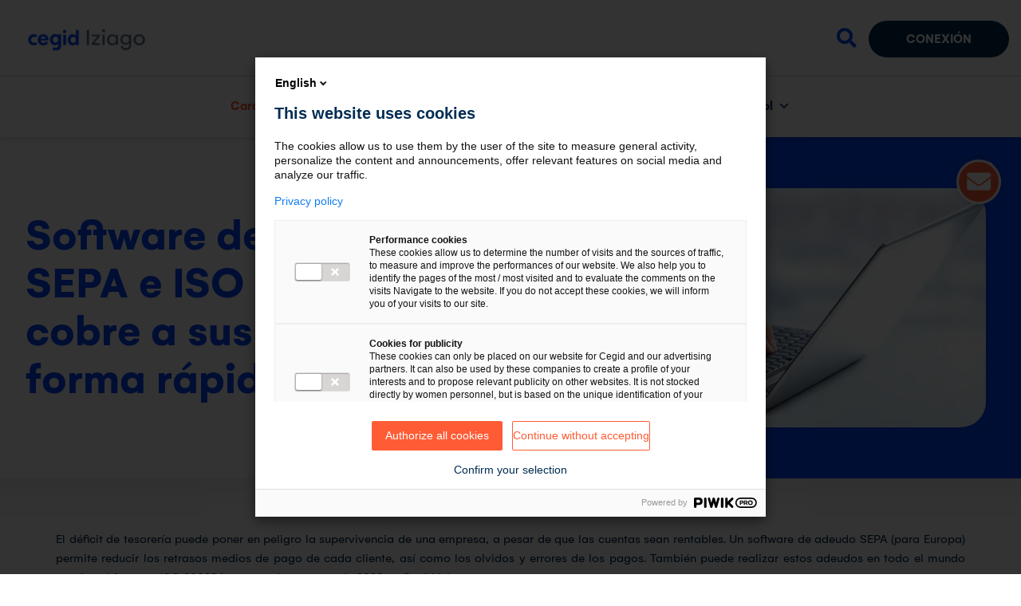

--- FILE ---
content_type: text/css; charset=utf-8
request_url: https://www.iziago.com/wp-content/cache/min/1/wp-content/uploads/maxmegamenu/style_es.css?ver=1752746357
body_size: 15459
content:
.mega-menu-last-modified-1718700586{content:'Tuesday 18th June 2024 08:49:46 UTC'}@charset "UTF-8";#mega-menu-wrap-primary,#mega-menu-wrap-primary #mega-menu-primary,#mega-menu-wrap-primary #mega-menu-primary ul.mega-sub-menu,#mega-menu-wrap-primary #mega-menu-primary li.mega-menu-item,#mega-menu-wrap-primary #mega-menu-primary li.mega-menu-row,#mega-menu-wrap-primary #mega-menu-primary li.mega-menu-column,#mega-menu-wrap-primary #mega-menu-primary a.mega-menu-link,#mega-menu-wrap-primary #mega-menu-primary span.mega-menu-badge{transition:none;border-radius:0;box-shadow:none;background:none;border:0;bottom:auto;box-sizing:border-box;clip:auto;color:#002c52;display:block;float:none;font-family:inherit;font-size:16px;height:auto;left:auto;line-height:1.7;list-style-type:none;margin:0;min-height:auto;max-height:none;min-width:auto;max-width:none;opacity:1;outline:none;overflow:visible;padding:0;position:relative;pointer-events:auto;right:auto;text-align:left;text-decoration:none;text-indent:0;text-transform:none;transform:none;top:auto;vertical-align:baseline;visibility:inherit;width:auto;word-wrap:break-word;white-space:normal}#mega-menu-wrap-primary:before,#mega-menu-wrap-primary:after,#mega-menu-wrap-primary #mega-menu-primary:before,#mega-menu-wrap-primary #mega-menu-primary:after,#mega-menu-wrap-primary #mega-menu-primary ul.mega-sub-menu:before,#mega-menu-wrap-primary #mega-menu-primary ul.mega-sub-menu:after,#mega-menu-wrap-primary #mega-menu-primary li.mega-menu-item:before,#mega-menu-wrap-primary #mega-menu-primary li.mega-menu-item:after,#mega-menu-wrap-primary #mega-menu-primary li.mega-menu-row:before,#mega-menu-wrap-primary #mega-menu-primary li.mega-menu-row:after,#mega-menu-wrap-primary #mega-menu-primary li.mega-menu-column:before,#mega-menu-wrap-primary #mega-menu-primary li.mega-menu-column:after,#mega-menu-wrap-primary #mega-menu-primary a.mega-menu-link:before,#mega-menu-wrap-primary #mega-menu-primary a.mega-menu-link:after,#mega-menu-wrap-primary #mega-menu-primary span.mega-menu-badge:before,#mega-menu-wrap-primary #mega-menu-primary span.mega-menu-badge:after{display:none}#mega-menu-wrap-primary{border-radius:0}@media only screen and (min-width:951px){#mega-menu-wrap-primary{background:rgba(255,255,255,0)}}#mega-menu-wrap-primary.mega-keyboard-navigation .mega-menu-toggle:focus,#mega-menu-wrap-primary.mega-keyboard-navigation .mega-toggle-block:focus,#mega-menu-wrap-primary.mega-keyboard-navigation .mega-toggle-block a:focus,#mega-menu-wrap-primary.mega-keyboard-navigation .mega-toggle-block .mega-search input[type=text]:focus,#mega-menu-wrap-primary.mega-keyboard-navigation .mega-toggle-block button.mega-toggle-animated:focus,#mega-menu-wrap-primary.mega-keyboard-navigation #mega-menu-primary a:focus,#mega-menu-wrap-primary.mega-keyboard-navigation #mega-menu-primary span:focus,#mega-menu-wrap-primary.mega-keyboard-navigation #mega-menu-primary input:focus,#mega-menu-wrap-primary.mega-keyboard-navigation #mega-menu-primary li.mega-menu-item a.mega-menu-link:focus,#mega-menu-wrap-primary.mega-keyboard-navigation #mega-menu-primary form.mega-search-open:has(input[type=text]:focus){outline-style:solid;outline-width:3px;outline-color:#109cde;outline-offset:-3px}#mega-menu-wrap-primary.mega-keyboard-navigation .mega-toggle-block button.mega-toggle-animated:focus{outline-offset:2px}#mega-menu-wrap-primary.mega-keyboard-navigation>li.mega-menu-item>a.mega-menu-link:focus{background:rgba(51,51,51,0);color:#ff5c35;font-weight:700;text-decoration:none;border-color:rgba(255,255,255,0)}@media only screen and (max-width:950px){#mega-menu-wrap-primary.mega-keyboard-navigation>li.mega-menu-item>a.mega-menu-link:focus{color:#ff5c35;background:#002c52}}#mega-menu-wrap-primary #mega-menu-primary{text-align:right;padding:0 0 0 0}#mega-menu-wrap-primary #mega-menu-primary a.mega-menu-link{cursor:pointer;display:inline;transition:background 200ms linear,color 200ms linear,border 200ms linear}#mega-menu-wrap-primary #mega-menu-primary a.mega-menu-link .mega-description-group{vertical-align:middle;display:inline-block;transition:none}#mega-menu-wrap-primary #mega-menu-primary a.mega-menu-link .mega-description-group .mega-menu-title,#mega-menu-wrap-primary #mega-menu-primary a.mega-menu-link .mega-description-group .mega-menu-description{transition:none;line-height:1.5;display:block}#mega-menu-wrap-primary #mega-menu-primary a.mega-menu-link .mega-description-group .mega-menu-description{font-style:italic;font-size:.8em;text-transform:none;font-weight:400}#mega-menu-wrap-primary #mega-menu-primary li.mega-menu-megamenu li.mega-menu-item.mega-icon-left.mega-has-description.mega-has-icon>a.mega-menu-link{display:flex;align-items:center}#mega-menu-wrap-primary #mega-menu-primary li.mega-menu-megamenu li.mega-menu-item.mega-icon-left.mega-has-description.mega-has-icon>a.mega-menu-link:before{flex:0 0 auto;align-self:flex-start}#mega-menu-wrap-primary #mega-menu-primary li.mega-menu-tabbed.mega-menu-megamenu>ul.mega-sub-menu>li.mega-menu-item.mega-icon-left.mega-has-description.mega-has-icon>a.mega-menu-link{display:block}#mega-menu-wrap-primary #mega-menu-primary li.mega-menu-item.mega-icon-top>a.mega-menu-link{display:table-cell;vertical-align:middle;line-height:initial}#mega-menu-wrap-primary #mega-menu-primary li.mega-menu-item.mega-icon-top>a.mega-menu-link:before{display:block;margin:0 0 6px 0;text-align:center}#mega-menu-wrap-primary #mega-menu-primary li.mega-menu-item.mega-icon-top>a.mega-menu-link>span.mega-title-below{display:inline-block;transition:none}@media only screen and (max-width:950px){#mega-menu-wrap-primary #mega-menu-primary>li.mega-menu-item.mega-icon-top>a.mega-menu-link{display:block;line-height:50px}#mega-menu-wrap-primary #mega-menu-primary>li.mega-menu-item.mega-icon-top>a.mega-menu-link:before{display:inline-block;margin:0 6px 0 0;text-align:left}}#mega-menu-wrap-primary #mega-menu-primary li.mega-menu-item.mega-icon-right>a.mega-menu-link:before{float:right;margin:0 0 0 6px}#mega-menu-wrap-primary #mega-menu-primary>li.mega-animating>ul.mega-sub-menu{pointer-events:none}#mega-menu-wrap-primary #mega-menu-primary li.mega-disable-link>a.mega-menu-link,#mega-menu-wrap-primary #mega-menu-primary li.mega-menu-megamenu li.mega-disable-link>a.mega-menu-link{cursor:inherit}#mega-menu-wrap-primary #mega-menu-primary li.mega-menu-item-has-children.mega-disable-link>a.mega-menu-link,#mega-menu-wrap-primary #mega-menu-primary li.mega-menu-megamenu>li.mega-menu-item-has-children.mega-disable-link>a.mega-menu-link{cursor:pointer}#mega-menu-wrap-primary #mega-menu-primary p{margin-bottom:10px}#mega-menu-wrap-primary #mega-menu-primary input,#mega-menu-wrap-primary #mega-menu-primary img{max-width:100%}#mega-menu-wrap-primary #mega-menu-primary li.mega-menu-item>ul.mega-sub-menu{display:block;visibility:hidden;opacity:1;pointer-events:auto}@media only screen and (max-width:950px){#mega-menu-wrap-primary #mega-menu-primary li.mega-menu-item>ul.mega-sub-menu{display:none;visibility:visible;opacity:1}#mega-menu-wrap-primary #mega-menu-primary li.mega-menu-item.mega-toggle-on>ul.mega-sub-menu,#mega-menu-wrap-primary #mega-menu-primary li.mega-menu-megamenu.mega-menu-item.mega-toggle-on ul.mega-sub-menu{display:block}#mega-menu-wrap-primary #mega-menu-primary li.mega-menu-megamenu.mega-menu-item.mega-toggle-on li.mega-hide-sub-menu-on-mobile>ul.mega-sub-menu,#mega-menu-wrap-primary #mega-menu-primary li.mega-hide-sub-menu-on-mobile>ul.mega-sub-menu{display:none}}@media only screen and (min-width:951px){#mega-menu-wrap-primary #mega-menu-primary[data-effect="fade"] li.mega-menu-item>ul.mega-sub-menu{opacity:0;transition:opacity 200ms ease-in,visibility 200ms ease-in}#mega-menu-wrap-primary #mega-menu-primary[data-effect="fade"].mega-no-js li.mega-menu-item:hover>ul.mega-sub-menu,#mega-menu-wrap-primary #mega-menu-primary[data-effect="fade"].mega-no-js li.mega-menu-item:focus>ul.mega-sub-menu,#mega-menu-wrap-primary #mega-menu-primary[data-effect="fade"] li.mega-menu-item.mega-toggle-on>ul.mega-sub-menu,#mega-menu-wrap-primary #mega-menu-primary[data-effect="fade"] li.mega-menu-item.mega-menu-megamenu.mega-toggle-on ul.mega-sub-menu{opacity:1}#mega-menu-wrap-primary #mega-menu-primary[data-effect="fade_up"] li.mega-menu-item.mega-menu-megamenu>ul.mega-sub-menu,#mega-menu-wrap-primary #mega-menu-primary[data-effect="fade_up"] li.mega-menu-item.mega-menu-flyout ul.mega-sub-menu{opacity:0;transform:translate(0,10px);transition:opacity 200ms ease-in,transform 200ms ease-in,visibility 200ms ease-in}#mega-menu-wrap-primary #mega-menu-primary[data-effect="fade_up"].mega-no-js li.mega-menu-item:hover>ul.mega-sub-menu,#mega-menu-wrap-primary #mega-menu-primary[data-effect="fade_up"].mega-no-js li.mega-menu-item:focus>ul.mega-sub-menu,#mega-menu-wrap-primary #mega-menu-primary[data-effect="fade_up"] li.mega-menu-item.mega-toggle-on>ul.mega-sub-menu,#mega-menu-wrap-primary #mega-menu-primary[data-effect="fade_up"] li.mega-menu-item.mega-menu-megamenu.mega-toggle-on ul.mega-sub-menu{opacity:1;transform:translate(0,0)}#mega-menu-wrap-primary #mega-menu-primary[data-effect="slide_up"] li.mega-menu-item.mega-menu-megamenu>ul.mega-sub-menu,#mega-menu-wrap-primary #mega-menu-primary[data-effect="slide_up"] li.mega-menu-item.mega-menu-flyout ul.mega-sub-menu{transform:translate(0,10px);transition:transform 200ms ease-in,visibility 200ms ease-in}#mega-menu-wrap-primary #mega-menu-primary[data-effect="slide_up"].mega-no-js li.mega-menu-item:hover>ul.mega-sub-menu,#mega-menu-wrap-primary #mega-menu-primary[data-effect="slide_up"].mega-no-js li.mega-menu-item:focus>ul.mega-sub-menu,#mega-menu-wrap-primary #mega-menu-primary[data-effect="slide_up"] li.mega-menu-item.mega-toggle-on>ul.mega-sub-menu,#mega-menu-wrap-primary #mega-menu-primary[data-effect="slide_up"] li.mega-menu-item.mega-menu-megamenu.mega-toggle-on ul.mega-sub-menu{transform:translate(0,0)}}#mega-menu-wrap-primary #mega-menu-primary li.mega-menu-item.mega-menu-megamenu ul.mega-sub-menu li.mega-collapse-children>ul.mega-sub-menu{display:none}#mega-menu-wrap-primary #mega-menu-primary li.mega-menu-item.mega-menu-megamenu ul.mega-sub-menu li.mega-collapse-children.mega-toggle-on>ul.mega-sub-menu{display:block}#mega-menu-wrap-primary #mega-menu-primary.mega-no-js li.mega-menu-item:hover>ul.mega-sub-menu,#mega-menu-wrap-primary #mega-menu-primary.mega-no-js li.mega-menu-item:focus>ul.mega-sub-menu,#mega-menu-wrap-primary #mega-menu-primary li.mega-menu-item.mega-toggle-on>ul.mega-sub-menu{visibility:visible}#mega-menu-wrap-primary #mega-menu-primary li.mega-menu-item.mega-menu-megamenu ul.mega-sub-menu ul.mega-sub-menu{visibility:inherit;opacity:1;display:block}#mega-menu-wrap-primary #mega-menu-primary li.mega-menu-item.mega-menu-megamenu ul.mega-sub-menu li.mega-1-columns>ul.mega-sub-menu>li.mega-menu-item{float:left;width:100%}#mega-menu-wrap-primary #mega-menu-primary li.mega-menu-item.mega-menu-megamenu ul.mega-sub-menu li.mega-2-columns>ul.mega-sub-menu>li.mega-menu-item{float:left;width:50%}#mega-menu-wrap-primary #mega-menu-primary li.mega-menu-item.mega-menu-megamenu ul.mega-sub-menu li.mega-3-columns>ul.mega-sub-menu>li.mega-menu-item{float:left;width:33.3333333333%}#mega-menu-wrap-primary #mega-menu-primary li.mega-menu-item.mega-menu-megamenu ul.mega-sub-menu li.mega-4-columns>ul.mega-sub-menu>li.mega-menu-item{float:left;width:25%}#mega-menu-wrap-primary #mega-menu-primary li.mega-menu-item.mega-menu-megamenu ul.mega-sub-menu li.mega-5-columns>ul.mega-sub-menu>li.mega-menu-item{float:left;width:20%}#mega-menu-wrap-primary #mega-menu-primary li.mega-menu-item.mega-menu-megamenu ul.mega-sub-menu li.mega-6-columns>ul.mega-sub-menu>li.mega-menu-item{float:left;width:16.6666666667%}#mega-menu-wrap-primary #mega-menu-primary li.mega-menu-item a[class^="dashicons"]:before{font-family:dashicons}#mega-menu-wrap-primary #mega-menu-primary li.mega-menu-item a.mega-menu-link:before{display:inline-block;font:inherit;font-family:dashicons;position:static;margin:0 6px 0 0;vertical-align:top;-webkit-font-smoothing:antialiased;-moz-osx-font-smoothing:grayscale;color:inherit;background:transparent;height:auto;width:auto;top:auto}#mega-menu-wrap-primary #mega-menu-primary li.mega-menu-item.mega-hide-text a.mega-menu-link:before{margin:0}#mega-menu-wrap-primary #mega-menu-primary li.mega-menu-item.mega-hide-text li.mega-menu-item a.mega-menu-link:before{margin:0 6px 0 0}#mega-menu-wrap-primary #mega-menu-primary li.mega-align-bottom-left.mega-toggle-on>a.mega-menu-link{border-radius:0}#mega-menu-wrap-primary #mega-menu-primary li.mega-align-bottom-right>ul.mega-sub-menu{right:0}#mega-menu-wrap-primary #mega-menu-primary li.mega-align-bottom-right.mega-toggle-on>a.mega-menu-link{border-radius:0}#mega-menu-wrap-primary #mega-menu-primary>li.mega-menu-item{margin:0 0 0 0;display:inline-block;height:auto;vertical-align:middle}#mega-menu-wrap-primary #mega-menu-primary>li.mega-menu-item.mega-item-align-right{float:right}@media only screen and (min-width:951px){#mega-menu-wrap-primary #mega-menu-primary>li.mega-menu-item.mega-item-align-right{margin:0 0 0 0}}@media only screen and (min-width:951px){#mega-menu-wrap-primary #mega-menu-primary>li.mega-menu-item.mega-item-align-float-left{float:left}}@media only screen and (min-width:951px){#mega-menu-wrap-primary #mega-menu-primary>li.mega-menu-item>a.mega-menu-link:hover,#mega-menu-wrap-primary #mega-menu-primary>li.mega-menu-item>a.mega-menu-link:focus{background:rgba(51,51,51,0);color:#ff5c35;font-weight:700;text-decoration:none;border-color:rgba(255,255,255,0)}}#mega-menu-wrap-primary #mega-menu-primary>li.mega-menu-item.mega-toggle-on>a.mega-menu-link{background:rgba(51,51,51,0);color:#ff5c35;font-weight:700;text-decoration:none;border-color:rgba(255,255,255,0)}@media only screen and (max-width:950px){#mega-menu-wrap-primary #mega-menu-primary>li.mega-menu-item.mega-toggle-on>a.mega-menu-link{color:#ff5c35;background:#002c52}}#mega-menu-wrap-primary #mega-menu-primary>li.mega-menu-item.mega-current-menu-item>a.mega-menu-link,#mega-menu-wrap-primary #mega-menu-primary>li.mega-menu-item.mega-current-menu-ancestor>a.mega-menu-link,#mega-menu-wrap-primary #mega-menu-primary>li.mega-menu-item.mega-current-page-ancestor>a.mega-menu-link{background:rgba(51,51,51,0);color:#ff5c35;font-weight:700;text-decoration:none;border-color:rgba(255,255,255,0)}@media only screen and (max-width:950px){#mega-menu-wrap-primary #mega-menu-primary>li.mega-menu-item.mega-current-menu-item>a.mega-menu-link,#mega-menu-wrap-primary #mega-menu-primary>li.mega-menu-item.mega-current-menu-ancestor>a.mega-menu-link,#mega-menu-wrap-primary #mega-menu-primary>li.mega-menu-item.mega-current-page-ancestor>a.mega-menu-link{color:#ff5c35;background:#002c52}}#mega-menu-wrap-primary #mega-menu-primary>li.mega-menu-item>a.mega-menu-link{line-height:45px;height:45px;padding:0 13px 0 13px;vertical-align:baseline;width:auto;display:block;color:#002c52;text-transform:none;text-decoration:none;text-align:left;background:rgba(0,0,0,0);border:0;border-radius:0;font-family:inherit;font-size:16px;font-weight:700;outline:none}@media only screen and (min-width:951px){#mega-menu-wrap-primary #mega-menu-primary>li.mega-menu-item.mega-multi-line>a.mega-menu-link{line-height:inherit;display:table-cell;vertical-align:middle}}@media only screen and (max-width:950px){#mega-menu-wrap-primary #mega-menu-primary>li.mega-menu-item.mega-multi-line>a.mega-menu-link br{display:none}}@media only screen and (max-width:950px){#mega-menu-wrap-primary #mega-menu-primary>li.mega-menu-item{display:list-item;margin:0;clear:both;border:0}#mega-menu-wrap-primary #mega-menu-primary>li.mega-menu-item.mega-item-align-right{float:none}#mega-menu-wrap-primary #mega-menu-primary>li.mega-menu-item>a.mega-menu-link{border-radius:0;border:0;margin:0;line-height:50px;height:50px;padding:0 10px;background:transparent;text-align:left;color:#002c52;font-size:14px}}#mega-menu-wrap-primary #mega-menu-primary li.mega-menu-megamenu>ul.mega-sub-menu>li.mega-menu-row{width:100%;float:left}#mega-menu-wrap-primary #mega-menu-primary li.mega-menu-megamenu>ul.mega-sub-menu>li.mega-menu-row .mega-menu-column{float:left;min-height:1px}@media only screen and (min-width:951px){#mega-menu-wrap-primary #mega-menu-primary li.mega-menu-megamenu>ul.mega-sub-menu>li.mega-menu-row>ul.mega-sub-menu>li.mega-menu-columns-1-of-1{width:100%}#mega-menu-wrap-primary #mega-menu-primary li.mega-menu-megamenu>ul.mega-sub-menu>li.mega-menu-row>ul.mega-sub-menu>li.mega-menu-columns-1-of-2{width:50%}#mega-menu-wrap-primary #mega-menu-primary li.mega-menu-megamenu>ul.mega-sub-menu>li.mega-menu-row>ul.mega-sub-menu>li.mega-menu-columns-2-of-2{width:100%}#mega-menu-wrap-primary #mega-menu-primary li.mega-menu-megamenu>ul.mega-sub-menu>li.mega-menu-row>ul.mega-sub-menu>li.mega-menu-columns-1-of-3{width:33.3333333333%}#mega-menu-wrap-primary #mega-menu-primary li.mega-menu-megamenu>ul.mega-sub-menu>li.mega-menu-row>ul.mega-sub-menu>li.mega-menu-columns-2-of-3{width:66.6666666667%}#mega-menu-wrap-primary #mega-menu-primary li.mega-menu-megamenu>ul.mega-sub-menu>li.mega-menu-row>ul.mega-sub-menu>li.mega-menu-columns-3-of-3{width:100%}#mega-menu-wrap-primary #mega-menu-primary li.mega-menu-megamenu>ul.mega-sub-menu>li.mega-menu-row>ul.mega-sub-menu>li.mega-menu-columns-1-of-4{width:25%}#mega-menu-wrap-primary #mega-menu-primary li.mega-menu-megamenu>ul.mega-sub-menu>li.mega-menu-row>ul.mega-sub-menu>li.mega-menu-columns-2-of-4{width:50%}#mega-menu-wrap-primary #mega-menu-primary li.mega-menu-megamenu>ul.mega-sub-menu>li.mega-menu-row>ul.mega-sub-menu>li.mega-menu-columns-3-of-4{width:75%}#mega-menu-wrap-primary #mega-menu-primary li.mega-menu-megamenu>ul.mega-sub-menu>li.mega-menu-row>ul.mega-sub-menu>li.mega-menu-columns-4-of-4{width:100%}#mega-menu-wrap-primary #mega-menu-primary li.mega-menu-megamenu>ul.mega-sub-menu>li.mega-menu-row>ul.mega-sub-menu>li.mega-menu-columns-1-of-5{width:20%}#mega-menu-wrap-primary #mega-menu-primary li.mega-menu-megamenu>ul.mega-sub-menu>li.mega-menu-row>ul.mega-sub-menu>li.mega-menu-columns-2-of-5{width:40%}#mega-menu-wrap-primary #mega-menu-primary li.mega-menu-megamenu>ul.mega-sub-menu>li.mega-menu-row>ul.mega-sub-menu>li.mega-menu-columns-3-of-5{width:60%}#mega-menu-wrap-primary #mega-menu-primary li.mega-menu-megamenu>ul.mega-sub-menu>li.mega-menu-row>ul.mega-sub-menu>li.mega-menu-columns-4-of-5{width:80%}#mega-menu-wrap-primary #mega-menu-primary li.mega-menu-megamenu>ul.mega-sub-menu>li.mega-menu-row>ul.mega-sub-menu>li.mega-menu-columns-5-of-5{width:100%}#mega-menu-wrap-primary #mega-menu-primary li.mega-menu-megamenu>ul.mega-sub-menu>li.mega-menu-row>ul.mega-sub-menu>li.mega-menu-columns-1-of-6{width:16.6666666667%}#mega-menu-wrap-primary #mega-menu-primary li.mega-menu-megamenu>ul.mega-sub-menu>li.mega-menu-row>ul.mega-sub-menu>li.mega-menu-columns-2-of-6{width:33.3333333333%}#mega-menu-wrap-primary #mega-menu-primary li.mega-menu-megamenu>ul.mega-sub-menu>li.mega-menu-row>ul.mega-sub-menu>li.mega-menu-columns-3-of-6{width:50%}#mega-menu-wrap-primary #mega-menu-primary li.mega-menu-megamenu>ul.mega-sub-menu>li.mega-menu-row>ul.mega-sub-menu>li.mega-menu-columns-4-of-6{width:66.6666666667%}#mega-menu-wrap-primary #mega-menu-primary li.mega-menu-megamenu>ul.mega-sub-menu>li.mega-menu-row>ul.mega-sub-menu>li.mega-menu-columns-5-of-6{width:83.3333333333%}#mega-menu-wrap-primary #mega-menu-primary li.mega-menu-megamenu>ul.mega-sub-menu>li.mega-menu-row>ul.mega-sub-menu>li.mega-menu-columns-6-of-6{width:100%}#mega-menu-wrap-primary #mega-menu-primary li.mega-menu-megamenu>ul.mega-sub-menu>li.mega-menu-row>ul.mega-sub-menu>li.mega-menu-columns-1-of-7{width:14.2857142857%}#mega-menu-wrap-primary #mega-menu-primary li.mega-menu-megamenu>ul.mega-sub-menu>li.mega-menu-row>ul.mega-sub-menu>li.mega-menu-columns-2-of-7{width:28.5714285714%}#mega-menu-wrap-primary #mega-menu-primary li.mega-menu-megamenu>ul.mega-sub-menu>li.mega-menu-row>ul.mega-sub-menu>li.mega-menu-columns-3-of-7{width:42.8571428571%}#mega-menu-wrap-primary #mega-menu-primary li.mega-menu-megamenu>ul.mega-sub-menu>li.mega-menu-row>ul.mega-sub-menu>li.mega-menu-columns-4-of-7{width:57.1428571429%}#mega-menu-wrap-primary #mega-menu-primary li.mega-menu-megamenu>ul.mega-sub-menu>li.mega-menu-row>ul.mega-sub-menu>li.mega-menu-columns-5-of-7{width:71.4285714286%}#mega-menu-wrap-primary #mega-menu-primary li.mega-menu-megamenu>ul.mega-sub-menu>li.mega-menu-row>ul.mega-sub-menu>li.mega-menu-columns-6-of-7{width:85.7142857143%}#mega-menu-wrap-primary #mega-menu-primary li.mega-menu-megamenu>ul.mega-sub-menu>li.mega-menu-row>ul.mega-sub-menu>li.mega-menu-columns-7-of-7{width:100%}#mega-menu-wrap-primary #mega-menu-primary li.mega-menu-megamenu>ul.mega-sub-menu>li.mega-menu-row>ul.mega-sub-menu>li.mega-menu-columns-1-of-8{width:12.5%}#mega-menu-wrap-primary #mega-menu-primary li.mega-menu-megamenu>ul.mega-sub-menu>li.mega-menu-row>ul.mega-sub-menu>li.mega-menu-columns-2-of-8{width:25%}#mega-menu-wrap-primary #mega-menu-primary li.mega-menu-megamenu>ul.mega-sub-menu>li.mega-menu-row>ul.mega-sub-menu>li.mega-menu-columns-3-of-8{width:37.5%}#mega-menu-wrap-primary #mega-menu-primary li.mega-menu-megamenu>ul.mega-sub-menu>li.mega-menu-row>ul.mega-sub-menu>li.mega-menu-columns-4-of-8{width:50%}#mega-menu-wrap-primary #mega-menu-primary li.mega-menu-megamenu>ul.mega-sub-menu>li.mega-menu-row>ul.mega-sub-menu>li.mega-menu-columns-5-of-8{width:62.5%}#mega-menu-wrap-primary #mega-menu-primary li.mega-menu-megamenu>ul.mega-sub-menu>li.mega-menu-row>ul.mega-sub-menu>li.mega-menu-columns-6-of-8{width:75%}#mega-menu-wrap-primary #mega-menu-primary li.mega-menu-megamenu>ul.mega-sub-menu>li.mega-menu-row>ul.mega-sub-menu>li.mega-menu-columns-7-of-8{width:87.5%}#mega-menu-wrap-primary #mega-menu-primary li.mega-menu-megamenu>ul.mega-sub-menu>li.mega-menu-row>ul.mega-sub-menu>li.mega-menu-columns-8-of-8{width:100%}#mega-menu-wrap-primary #mega-menu-primary li.mega-menu-megamenu>ul.mega-sub-menu>li.mega-menu-row>ul.mega-sub-menu>li.mega-menu-columns-1-of-9{width:11.1111111111%}#mega-menu-wrap-primary #mega-menu-primary li.mega-menu-megamenu>ul.mega-sub-menu>li.mega-menu-row>ul.mega-sub-menu>li.mega-menu-columns-2-of-9{width:22.2222222222%}#mega-menu-wrap-primary #mega-menu-primary li.mega-menu-megamenu>ul.mega-sub-menu>li.mega-menu-row>ul.mega-sub-menu>li.mega-menu-columns-3-of-9{width:33.3333333333%}#mega-menu-wrap-primary #mega-menu-primary li.mega-menu-megamenu>ul.mega-sub-menu>li.mega-menu-row>ul.mega-sub-menu>li.mega-menu-columns-4-of-9{width:44.4444444444%}#mega-menu-wrap-primary #mega-menu-primary li.mega-menu-megamenu>ul.mega-sub-menu>li.mega-menu-row>ul.mega-sub-menu>li.mega-menu-columns-5-of-9{width:55.5555555556%}#mega-menu-wrap-primary #mega-menu-primary li.mega-menu-megamenu>ul.mega-sub-menu>li.mega-menu-row>ul.mega-sub-menu>li.mega-menu-columns-6-of-9{width:66.6666666667%}#mega-menu-wrap-primary #mega-menu-primary li.mega-menu-megamenu>ul.mega-sub-menu>li.mega-menu-row>ul.mega-sub-menu>li.mega-menu-columns-7-of-9{width:77.7777777778%}#mega-menu-wrap-primary #mega-menu-primary li.mega-menu-megamenu>ul.mega-sub-menu>li.mega-menu-row>ul.mega-sub-menu>li.mega-menu-columns-8-of-9{width:88.8888888889%}#mega-menu-wrap-primary #mega-menu-primary li.mega-menu-megamenu>ul.mega-sub-menu>li.mega-menu-row>ul.mega-sub-menu>li.mega-menu-columns-9-of-9{width:100%}#mega-menu-wrap-primary #mega-menu-primary li.mega-menu-megamenu>ul.mega-sub-menu>li.mega-menu-row>ul.mega-sub-menu>li.mega-menu-columns-1-of-10{width:10%}#mega-menu-wrap-primary #mega-menu-primary li.mega-menu-megamenu>ul.mega-sub-menu>li.mega-menu-row>ul.mega-sub-menu>li.mega-menu-columns-2-of-10{width:20%}#mega-menu-wrap-primary #mega-menu-primary li.mega-menu-megamenu>ul.mega-sub-menu>li.mega-menu-row>ul.mega-sub-menu>li.mega-menu-columns-3-of-10{width:30%}#mega-menu-wrap-primary #mega-menu-primary li.mega-menu-megamenu>ul.mega-sub-menu>li.mega-menu-row>ul.mega-sub-menu>li.mega-menu-columns-4-of-10{width:40%}#mega-menu-wrap-primary #mega-menu-primary li.mega-menu-megamenu>ul.mega-sub-menu>li.mega-menu-row>ul.mega-sub-menu>li.mega-menu-columns-5-of-10{width:50%}#mega-menu-wrap-primary #mega-menu-primary li.mega-menu-megamenu>ul.mega-sub-menu>li.mega-menu-row>ul.mega-sub-menu>li.mega-menu-columns-6-of-10{width:60%}#mega-menu-wrap-primary #mega-menu-primary li.mega-menu-megamenu>ul.mega-sub-menu>li.mega-menu-row>ul.mega-sub-menu>li.mega-menu-columns-7-of-10{width:70%}#mega-menu-wrap-primary #mega-menu-primary li.mega-menu-megamenu>ul.mega-sub-menu>li.mega-menu-row>ul.mega-sub-menu>li.mega-menu-columns-8-of-10{width:80%}#mega-menu-wrap-primary #mega-menu-primary li.mega-menu-megamenu>ul.mega-sub-menu>li.mega-menu-row>ul.mega-sub-menu>li.mega-menu-columns-9-of-10{width:90%}#mega-menu-wrap-primary #mega-menu-primary li.mega-menu-megamenu>ul.mega-sub-menu>li.mega-menu-row>ul.mega-sub-menu>li.mega-menu-columns-10-of-10{width:100%}#mega-menu-wrap-primary #mega-menu-primary li.mega-menu-megamenu>ul.mega-sub-menu>li.mega-menu-row>ul.mega-sub-menu>li.mega-menu-columns-1-of-11{width:9.0909090909%}#mega-menu-wrap-primary #mega-menu-primary li.mega-menu-megamenu>ul.mega-sub-menu>li.mega-menu-row>ul.mega-sub-menu>li.mega-menu-columns-2-of-11{width:18.1818181818%}#mega-menu-wrap-primary #mega-menu-primary li.mega-menu-megamenu>ul.mega-sub-menu>li.mega-menu-row>ul.mega-sub-menu>li.mega-menu-columns-3-of-11{width:27.2727272727%}#mega-menu-wrap-primary #mega-menu-primary li.mega-menu-megamenu>ul.mega-sub-menu>li.mega-menu-row>ul.mega-sub-menu>li.mega-menu-columns-4-of-11{width:36.3636363636%}#mega-menu-wrap-primary #mega-menu-primary li.mega-menu-megamenu>ul.mega-sub-menu>li.mega-menu-row>ul.mega-sub-menu>li.mega-menu-columns-5-of-11{width:45.4545454545%}#mega-menu-wrap-primary #mega-menu-primary li.mega-menu-megamenu>ul.mega-sub-menu>li.mega-menu-row>ul.mega-sub-menu>li.mega-menu-columns-6-of-11{width:54.5454545455%}#mega-menu-wrap-primary #mega-menu-primary li.mega-menu-megamenu>ul.mega-sub-menu>li.mega-menu-row>ul.mega-sub-menu>li.mega-menu-columns-7-of-11{width:63.6363636364%}#mega-menu-wrap-primary #mega-menu-primary li.mega-menu-megamenu>ul.mega-sub-menu>li.mega-menu-row>ul.mega-sub-menu>li.mega-menu-columns-8-of-11{width:72.7272727273%}#mega-menu-wrap-primary #mega-menu-primary li.mega-menu-megamenu>ul.mega-sub-menu>li.mega-menu-row>ul.mega-sub-menu>li.mega-menu-columns-9-of-11{width:81.8181818182%}#mega-menu-wrap-primary #mega-menu-primary li.mega-menu-megamenu>ul.mega-sub-menu>li.mega-menu-row>ul.mega-sub-menu>li.mega-menu-columns-10-of-11{width:90.9090909091%}#mega-menu-wrap-primary #mega-menu-primary li.mega-menu-megamenu>ul.mega-sub-menu>li.mega-menu-row>ul.mega-sub-menu>li.mega-menu-columns-11-of-11{width:100%}#mega-menu-wrap-primary #mega-menu-primary li.mega-menu-megamenu>ul.mega-sub-menu>li.mega-menu-row>ul.mega-sub-menu>li.mega-menu-columns-1-of-12{width:8.3333333333%}#mega-menu-wrap-primary #mega-menu-primary li.mega-menu-megamenu>ul.mega-sub-menu>li.mega-menu-row>ul.mega-sub-menu>li.mega-menu-columns-2-of-12{width:16.6666666667%}#mega-menu-wrap-primary #mega-menu-primary li.mega-menu-megamenu>ul.mega-sub-menu>li.mega-menu-row>ul.mega-sub-menu>li.mega-menu-columns-3-of-12{width:25%}#mega-menu-wrap-primary #mega-menu-primary li.mega-menu-megamenu>ul.mega-sub-menu>li.mega-menu-row>ul.mega-sub-menu>li.mega-menu-columns-4-of-12{width:33.3333333333%}#mega-menu-wrap-primary #mega-menu-primary li.mega-menu-megamenu>ul.mega-sub-menu>li.mega-menu-row>ul.mega-sub-menu>li.mega-menu-columns-5-of-12{width:41.6666666667%}#mega-menu-wrap-primary #mega-menu-primary li.mega-menu-megamenu>ul.mega-sub-menu>li.mega-menu-row>ul.mega-sub-menu>li.mega-menu-columns-6-of-12{width:50%}#mega-menu-wrap-primary #mega-menu-primary li.mega-menu-megamenu>ul.mega-sub-menu>li.mega-menu-row>ul.mega-sub-menu>li.mega-menu-columns-7-of-12{width:58.3333333333%}#mega-menu-wrap-primary #mega-menu-primary li.mega-menu-megamenu>ul.mega-sub-menu>li.mega-menu-row>ul.mega-sub-menu>li.mega-menu-columns-8-of-12{width:66.6666666667%}#mega-menu-wrap-primary #mega-menu-primary li.mega-menu-megamenu>ul.mega-sub-menu>li.mega-menu-row>ul.mega-sub-menu>li.mega-menu-columns-9-of-12{width:75%}#mega-menu-wrap-primary #mega-menu-primary li.mega-menu-megamenu>ul.mega-sub-menu>li.mega-menu-row>ul.mega-sub-menu>li.mega-menu-columns-10-of-12{width:83.3333333333%}#mega-menu-wrap-primary #mega-menu-primary li.mega-menu-megamenu>ul.mega-sub-menu>li.mega-menu-row>ul.mega-sub-menu>li.mega-menu-columns-11-of-12{width:91.6666666667%}#mega-menu-wrap-primary #mega-menu-primary li.mega-menu-megamenu>ul.mega-sub-menu>li.mega-menu-row>ul.mega-sub-menu>li.mega-menu-columns-12-of-12{width:100%}}@media only screen and (max-width:950px){#mega-menu-wrap-primary #mega-menu-primary li.mega-menu-megamenu>ul.mega-sub-menu>li.mega-menu-row>ul.mega-sub-menu>li.mega-menu-column{width:100%;clear:both}}#mega-menu-wrap-primary #mega-menu-primary li.mega-menu-megamenu>ul.mega-sub-menu>li.mega-menu-row .mega-menu-column>ul.mega-sub-menu>li.mega-menu-item{padding:15px 25px 15px 20px;width:100%}#mega-menu-wrap-primary #mega-menu-primary>li.mega-menu-megamenu>ul.mega-sub-menu{z-index:999;border-radius:10px 10px 10px 10px;background:#fff;border:0;padding:0 0 0 0;position:absolute;width:655px;max-width:none;box-shadow:0 0 10px 0 rgba(0,0,0,.2)}@media only screen and (max-width:950px){#mega-menu-wrap-primary #mega-menu-primary>li.mega-menu-megamenu>ul.mega-sub-menu{float:left;position:static;width:100%}}@media only screen and (min-width:951px){#mega-menu-wrap-primary #mega-menu-primary>li.mega-menu-megamenu>ul.mega-sub-menu li.mega-menu-columns-1-of-1{width:100%}#mega-menu-wrap-primary #mega-menu-primary>li.mega-menu-megamenu>ul.mega-sub-menu li.mega-menu-columns-1-of-2{width:50%}#mega-menu-wrap-primary #mega-menu-primary>li.mega-menu-megamenu>ul.mega-sub-menu li.mega-menu-columns-2-of-2{width:100%}#mega-menu-wrap-primary #mega-menu-primary>li.mega-menu-megamenu>ul.mega-sub-menu li.mega-menu-columns-1-of-3{width:33.3333333333%}#mega-menu-wrap-primary #mega-menu-primary>li.mega-menu-megamenu>ul.mega-sub-menu li.mega-menu-columns-2-of-3{width:66.6666666667%}#mega-menu-wrap-primary #mega-menu-primary>li.mega-menu-megamenu>ul.mega-sub-menu li.mega-menu-columns-3-of-3{width:100%}#mega-menu-wrap-primary #mega-menu-primary>li.mega-menu-megamenu>ul.mega-sub-menu li.mega-menu-columns-1-of-4{width:25%}#mega-menu-wrap-primary #mega-menu-primary>li.mega-menu-megamenu>ul.mega-sub-menu li.mega-menu-columns-2-of-4{width:50%}#mega-menu-wrap-primary #mega-menu-primary>li.mega-menu-megamenu>ul.mega-sub-menu li.mega-menu-columns-3-of-4{width:75%}#mega-menu-wrap-primary #mega-menu-primary>li.mega-menu-megamenu>ul.mega-sub-menu li.mega-menu-columns-4-of-4{width:100%}#mega-menu-wrap-primary #mega-menu-primary>li.mega-menu-megamenu>ul.mega-sub-menu li.mega-menu-columns-1-of-5{width:20%}#mega-menu-wrap-primary #mega-menu-primary>li.mega-menu-megamenu>ul.mega-sub-menu li.mega-menu-columns-2-of-5{width:40%}#mega-menu-wrap-primary #mega-menu-primary>li.mega-menu-megamenu>ul.mega-sub-menu li.mega-menu-columns-3-of-5{width:60%}#mega-menu-wrap-primary #mega-menu-primary>li.mega-menu-megamenu>ul.mega-sub-menu li.mega-menu-columns-4-of-5{width:80%}#mega-menu-wrap-primary #mega-menu-primary>li.mega-menu-megamenu>ul.mega-sub-menu li.mega-menu-columns-5-of-5{width:100%}#mega-menu-wrap-primary #mega-menu-primary>li.mega-menu-megamenu>ul.mega-sub-menu li.mega-menu-columns-1-of-6{width:16.6666666667%}#mega-menu-wrap-primary #mega-menu-primary>li.mega-menu-megamenu>ul.mega-sub-menu li.mega-menu-columns-2-of-6{width:33.3333333333%}#mega-menu-wrap-primary #mega-menu-primary>li.mega-menu-megamenu>ul.mega-sub-menu li.mega-menu-columns-3-of-6{width:50%}#mega-menu-wrap-primary #mega-menu-primary>li.mega-menu-megamenu>ul.mega-sub-menu li.mega-menu-columns-4-of-6{width:66.6666666667%}#mega-menu-wrap-primary #mega-menu-primary>li.mega-menu-megamenu>ul.mega-sub-menu li.mega-menu-columns-5-of-6{width:83.3333333333%}#mega-menu-wrap-primary #mega-menu-primary>li.mega-menu-megamenu>ul.mega-sub-menu li.mega-menu-columns-6-of-6{width:100%}#mega-menu-wrap-primary #mega-menu-primary>li.mega-menu-megamenu>ul.mega-sub-menu li.mega-menu-columns-1-of-7{width:14.2857142857%}#mega-menu-wrap-primary #mega-menu-primary>li.mega-menu-megamenu>ul.mega-sub-menu li.mega-menu-columns-2-of-7{width:28.5714285714%}#mega-menu-wrap-primary #mega-menu-primary>li.mega-menu-megamenu>ul.mega-sub-menu li.mega-menu-columns-3-of-7{width:42.8571428571%}#mega-menu-wrap-primary #mega-menu-primary>li.mega-menu-megamenu>ul.mega-sub-menu li.mega-menu-columns-4-of-7{width:57.1428571429%}#mega-menu-wrap-primary #mega-menu-primary>li.mega-menu-megamenu>ul.mega-sub-menu li.mega-menu-columns-5-of-7{width:71.4285714286%}#mega-menu-wrap-primary #mega-menu-primary>li.mega-menu-megamenu>ul.mega-sub-menu li.mega-menu-columns-6-of-7{width:85.7142857143%}#mega-menu-wrap-primary #mega-menu-primary>li.mega-menu-megamenu>ul.mega-sub-menu li.mega-menu-columns-7-of-7{width:100%}#mega-menu-wrap-primary #mega-menu-primary>li.mega-menu-megamenu>ul.mega-sub-menu li.mega-menu-columns-1-of-8{width:12.5%}#mega-menu-wrap-primary #mega-menu-primary>li.mega-menu-megamenu>ul.mega-sub-menu li.mega-menu-columns-2-of-8{width:25%}#mega-menu-wrap-primary #mega-menu-primary>li.mega-menu-megamenu>ul.mega-sub-menu li.mega-menu-columns-3-of-8{width:37.5%}#mega-menu-wrap-primary #mega-menu-primary>li.mega-menu-megamenu>ul.mega-sub-menu li.mega-menu-columns-4-of-8{width:50%}#mega-menu-wrap-primary #mega-menu-primary>li.mega-menu-megamenu>ul.mega-sub-menu li.mega-menu-columns-5-of-8{width:62.5%}#mega-menu-wrap-primary #mega-menu-primary>li.mega-menu-megamenu>ul.mega-sub-menu li.mega-menu-columns-6-of-8{width:75%}#mega-menu-wrap-primary #mega-menu-primary>li.mega-menu-megamenu>ul.mega-sub-menu li.mega-menu-columns-7-of-8{width:87.5%}#mega-menu-wrap-primary #mega-menu-primary>li.mega-menu-megamenu>ul.mega-sub-menu li.mega-menu-columns-8-of-8{width:100%}#mega-menu-wrap-primary #mega-menu-primary>li.mega-menu-megamenu>ul.mega-sub-menu li.mega-menu-columns-1-of-9{width:11.1111111111%}#mega-menu-wrap-primary #mega-menu-primary>li.mega-menu-megamenu>ul.mega-sub-menu li.mega-menu-columns-2-of-9{width:22.2222222222%}#mega-menu-wrap-primary #mega-menu-primary>li.mega-menu-megamenu>ul.mega-sub-menu li.mega-menu-columns-3-of-9{width:33.3333333333%}#mega-menu-wrap-primary #mega-menu-primary>li.mega-menu-megamenu>ul.mega-sub-menu li.mega-menu-columns-4-of-9{width:44.4444444444%}#mega-menu-wrap-primary #mega-menu-primary>li.mega-menu-megamenu>ul.mega-sub-menu li.mega-menu-columns-5-of-9{width:55.5555555556%}#mega-menu-wrap-primary #mega-menu-primary>li.mega-menu-megamenu>ul.mega-sub-menu li.mega-menu-columns-6-of-9{width:66.6666666667%}#mega-menu-wrap-primary #mega-menu-primary>li.mega-menu-megamenu>ul.mega-sub-menu li.mega-menu-columns-7-of-9{width:77.7777777778%}#mega-menu-wrap-primary #mega-menu-primary>li.mega-menu-megamenu>ul.mega-sub-menu li.mega-menu-columns-8-of-9{width:88.8888888889%}#mega-menu-wrap-primary #mega-menu-primary>li.mega-menu-megamenu>ul.mega-sub-menu li.mega-menu-columns-9-of-9{width:100%}#mega-menu-wrap-primary #mega-menu-primary>li.mega-menu-megamenu>ul.mega-sub-menu li.mega-menu-columns-1-of-10{width:10%}#mega-menu-wrap-primary #mega-menu-primary>li.mega-menu-megamenu>ul.mega-sub-menu li.mega-menu-columns-2-of-10{width:20%}#mega-menu-wrap-primary #mega-menu-primary>li.mega-menu-megamenu>ul.mega-sub-menu li.mega-menu-columns-3-of-10{width:30%}#mega-menu-wrap-primary #mega-menu-primary>li.mega-menu-megamenu>ul.mega-sub-menu li.mega-menu-columns-4-of-10{width:40%}#mega-menu-wrap-primary #mega-menu-primary>li.mega-menu-megamenu>ul.mega-sub-menu li.mega-menu-columns-5-of-10{width:50%}#mega-menu-wrap-primary #mega-menu-primary>li.mega-menu-megamenu>ul.mega-sub-menu li.mega-menu-columns-6-of-10{width:60%}#mega-menu-wrap-primary #mega-menu-primary>li.mega-menu-megamenu>ul.mega-sub-menu li.mega-menu-columns-7-of-10{width:70%}#mega-menu-wrap-primary #mega-menu-primary>li.mega-menu-megamenu>ul.mega-sub-menu li.mega-menu-columns-8-of-10{width:80%}#mega-menu-wrap-primary #mega-menu-primary>li.mega-menu-megamenu>ul.mega-sub-menu li.mega-menu-columns-9-of-10{width:90%}#mega-menu-wrap-primary #mega-menu-primary>li.mega-menu-megamenu>ul.mega-sub-menu li.mega-menu-columns-10-of-10{width:100%}#mega-menu-wrap-primary #mega-menu-primary>li.mega-menu-megamenu>ul.mega-sub-menu li.mega-menu-columns-1-of-11{width:9.0909090909%}#mega-menu-wrap-primary #mega-menu-primary>li.mega-menu-megamenu>ul.mega-sub-menu li.mega-menu-columns-2-of-11{width:18.1818181818%}#mega-menu-wrap-primary #mega-menu-primary>li.mega-menu-megamenu>ul.mega-sub-menu li.mega-menu-columns-3-of-11{width:27.2727272727%}#mega-menu-wrap-primary #mega-menu-primary>li.mega-menu-megamenu>ul.mega-sub-menu li.mega-menu-columns-4-of-11{width:36.3636363636%}#mega-menu-wrap-primary #mega-menu-primary>li.mega-menu-megamenu>ul.mega-sub-menu li.mega-menu-columns-5-of-11{width:45.4545454545%}#mega-menu-wrap-primary #mega-menu-primary>li.mega-menu-megamenu>ul.mega-sub-menu li.mega-menu-columns-6-of-11{width:54.5454545455%}#mega-menu-wrap-primary #mega-menu-primary>li.mega-menu-megamenu>ul.mega-sub-menu li.mega-menu-columns-7-of-11{width:63.6363636364%}#mega-menu-wrap-primary #mega-menu-primary>li.mega-menu-megamenu>ul.mega-sub-menu li.mega-menu-columns-8-of-11{width:72.7272727273%}#mega-menu-wrap-primary #mega-menu-primary>li.mega-menu-megamenu>ul.mega-sub-menu li.mega-menu-columns-9-of-11{width:81.8181818182%}#mega-menu-wrap-primary #mega-menu-primary>li.mega-menu-megamenu>ul.mega-sub-menu li.mega-menu-columns-10-of-11{width:90.9090909091%}#mega-menu-wrap-primary #mega-menu-primary>li.mega-menu-megamenu>ul.mega-sub-menu li.mega-menu-columns-11-of-11{width:100%}#mega-menu-wrap-primary #mega-menu-primary>li.mega-menu-megamenu>ul.mega-sub-menu li.mega-menu-columns-1-of-12{width:8.3333333333%}#mega-menu-wrap-primary #mega-menu-primary>li.mega-menu-megamenu>ul.mega-sub-menu li.mega-menu-columns-2-of-12{width:16.6666666667%}#mega-menu-wrap-primary #mega-menu-primary>li.mega-menu-megamenu>ul.mega-sub-menu li.mega-menu-columns-3-of-12{width:25%}#mega-menu-wrap-primary #mega-menu-primary>li.mega-menu-megamenu>ul.mega-sub-menu li.mega-menu-columns-4-of-12{width:33.3333333333%}#mega-menu-wrap-primary #mega-menu-primary>li.mega-menu-megamenu>ul.mega-sub-menu li.mega-menu-columns-5-of-12{width:41.6666666667%}#mega-menu-wrap-primary #mega-menu-primary>li.mega-menu-megamenu>ul.mega-sub-menu li.mega-menu-columns-6-of-12{width:50%}#mega-menu-wrap-primary #mega-menu-primary>li.mega-menu-megamenu>ul.mega-sub-menu li.mega-menu-columns-7-of-12{width:58.3333333333%}#mega-menu-wrap-primary #mega-menu-primary>li.mega-menu-megamenu>ul.mega-sub-menu li.mega-menu-columns-8-of-12{width:66.6666666667%}#mega-menu-wrap-primary #mega-menu-primary>li.mega-menu-megamenu>ul.mega-sub-menu li.mega-menu-columns-9-of-12{width:75%}#mega-menu-wrap-primary #mega-menu-primary>li.mega-menu-megamenu>ul.mega-sub-menu li.mega-menu-columns-10-of-12{width:83.3333333333%}#mega-menu-wrap-primary #mega-menu-primary>li.mega-menu-megamenu>ul.mega-sub-menu li.mega-menu-columns-11-of-12{width:91.6666666667%}#mega-menu-wrap-primary #mega-menu-primary>li.mega-menu-megamenu>ul.mega-sub-menu li.mega-menu-columns-12-of-12{width:100%}}#mega-menu-wrap-primary #mega-menu-primary>li.mega-menu-megamenu>ul.mega-sub-menu .mega-description-group .mega-menu-description{margin:5px 0}#mega-menu-wrap-primary #mega-menu-primary>li.mega-menu-megamenu>ul.mega-sub-menu>li.mega-menu-item ul.mega-sub-menu{clear:both}#mega-menu-wrap-primary #mega-menu-primary>li.mega-menu-megamenu>ul.mega-sub-menu>li.mega-menu-item ul.mega-sub-menu li.mega-menu-item ul.mega-sub-menu{margin-left:10px}#mega-menu-wrap-primary #mega-menu-primary>li.mega-menu-megamenu>ul.mega-sub-menu li.mega-menu-column>ul.mega-sub-menu ul.mega-sub-menu ul.mega-sub-menu{margin-left:10px}#mega-menu-wrap-primary #mega-menu-primary>li.mega-menu-megamenu>ul.mega-sub-menu>li.mega-menu-item,#mega-menu-wrap-primary #mega-menu-primary>li.mega-menu-megamenu>ul.mega-sub-menu li.mega-menu-column>ul.mega-sub-menu>li.mega-menu-item{color:#002c52;font-family:inherit;font-size:16px;display:block;float:left;clear:none;padding:15px 25px 15px 20px;vertical-align:top}#mega-menu-wrap-primary #mega-menu-primary>li.mega-menu-megamenu>ul.mega-sub-menu>li.mega-menu-item.mega-menu-clear,#mega-menu-wrap-primary #mega-menu-primary>li.mega-menu-megamenu>ul.mega-sub-menu li.mega-menu-column>ul.mega-sub-menu>li.mega-menu-item.mega-menu-clear{clear:left}#mega-menu-wrap-primary #mega-menu-primary>li.mega-menu-megamenu>ul.mega-sub-menu>li.mega-menu-item h4.mega-block-title,#mega-menu-wrap-primary #mega-menu-primary>li.mega-menu-megamenu>ul.mega-sub-menu li.mega-menu-column>ul.mega-sub-menu>li.mega-menu-item h4.mega-block-title{color:#0046fe;font-family:inherit;font-size:16px;text-transform:uppercase;text-decoration:none;font-weight:700;text-align:left;margin:0 0 10px 0;padding:0 0 5px 0;vertical-align:top;display:block;visibility:inherit;border-top:0 solid #ff5c35;border-left:0 solid #ff5c35;border-right:0 solid #ff5c35;border-bottom:1px solid #ff5c35}#mega-menu-wrap-primary #mega-menu-primary>li.mega-menu-megamenu>ul.mega-sub-menu>li.mega-menu-item h4.mega-block-title:hover,#mega-menu-wrap-primary #mega-menu-primary>li.mega-menu-megamenu>ul.mega-sub-menu li.mega-menu-column>ul.mega-sub-menu>li.mega-menu-item h4.mega-block-title:hover{border-color:rgba(0,0,0,0)}#mega-menu-wrap-primary #mega-menu-primary>li.mega-menu-megamenu>ul.mega-sub-menu>li.mega-menu-item>a.mega-menu-link,#mega-menu-wrap-primary #mega-menu-primary>li.mega-menu-megamenu>ul.mega-sub-menu li.mega-menu-column>ul.mega-sub-menu>li.mega-menu-item>a.mega-menu-link{color:#0046fe;font-family:inherit;font-size:16px;text-transform:uppercase;text-decoration:none;font-weight:700;text-align:left;margin:0 0 10px 0;padding:0 0 0 0;vertical-align:top;display:block;border-top:0 solid #ff5c35;border-left:0 solid #ff5c35;border-right:0 solid #ff5c35;border-bottom:1px solid #ff5c35}#mega-menu-wrap-primary #mega-menu-primary>li.mega-menu-megamenu>ul.mega-sub-menu>li.mega-menu-item>a.mega-menu-link:hover,#mega-menu-wrap-primary #mega-menu-primary>li.mega-menu-megamenu>ul.mega-sub-menu li.mega-menu-column>ul.mega-sub-menu>li.mega-menu-item>a.mega-menu-link:hover{border-color:#ff5c35}#mega-menu-wrap-primary #mega-menu-primary>li.mega-menu-megamenu>ul.mega-sub-menu>li.mega-menu-item>a.mega-menu-link:hover,#mega-menu-wrap-primary #mega-menu-primary>li.mega-menu-megamenu>ul.mega-sub-menu>li.mega-menu-item>a.mega-menu-link:focus,#mega-menu-wrap-primary #mega-menu-primary>li.mega-menu-megamenu>ul.mega-sub-menu li.mega-menu-column>ul.mega-sub-menu>li.mega-menu-item>a.mega-menu-link:hover,#mega-menu-wrap-primary #mega-menu-primary>li.mega-menu-megamenu>ul.mega-sub-menu li.mega-menu-column>ul.mega-sub-menu>li.mega-menu-item>a.mega-menu-link:focus{color:#0046fe;font-weight:700;text-decoration:none;background:rgba(0,0,0,0)}#mega-menu-wrap-primary #mega-menu-primary>li.mega-menu-megamenu>ul.mega-sub-menu>li.mega-menu-item>a.mega-menu-link:hover>span.mega-title-below,#mega-menu-wrap-primary #mega-menu-primary>li.mega-menu-megamenu>ul.mega-sub-menu>li.mega-menu-item>a.mega-menu-link:focus>span.mega-title-below,#mega-menu-wrap-primary #mega-menu-primary>li.mega-menu-megamenu>ul.mega-sub-menu li.mega-menu-column>ul.mega-sub-menu>li.mega-menu-item>a.mega-menu-link:hover>span.mega-title-below,#mega-menu-wrap-primary #mega-menu-primary>li.mega-menu-megamenu>ul.mega-sub-menu li.mega-menu-column>ul.mega-sub-menu>li.mega-menu-item>a.mega-menu-link:focus>span.mega-title-below{text-decoration:none}#mega-menu-wrap-primary #mega-menu-primary>li.mega-menu-megamenu>ul.mega-sub-menu>li.mega-menu-item li.mega-menu-item>a.mega-menu-link,#mega-menu-wrap-primary #mega-menu-primary>li.mega-menu-megamenu>ul.mega-sub-menu li.mega-menu-column>ul.mega-sub-menu>li.mega-menu-item li.mega-menu-item>a.mega-menu-link{color:#002c52;font-family:inherit;font-size:16px;text-transform:none;text-decoration:none;font-weight:400;text-align:left;margin:0 0 0 0;padding:5px 0 5px 0;vertical-align:top;display:block;border:0}#mega-menu-wrap-primary #mega-menu-primary>li.mega-menu-megamenu>ul.mega-sub-menu>li.mega-menu-item li.mega-menu-item>a.mega-menu-link:hover,#mega-menu-wrap-primary #mega-menu-primary>li.mega-menu-megamenu>ul.mega-sub-menu li.mega-menu-column>ul.mega-sub-menu>li.mega-menu-item li.mega-menu-item>a.mega-menu-link:hover{border-color:rgba(0,0,0,0)}#mega-menu-wrap-primary #mega-menu-primary>li.mega-menu-megamenu>ul.mega-sub-menu>li.mega-menu-item li.mega-menu-item.mega-icon-left.mega-has-description.mega-has-icon>a.mega-menu-link,#mega-menu-wrap-primary #mega-menu-primary>li.mega-menu-megamenu>ul.mega-sub-menu li.mega-menu-column>ul.mega-sub-menu>li.mega-menu-item li.mega-menu-item.mega-icon-left.mega-has-description.mega-has-icon>a.mega-menu-link{display:flex}#mega-menu-wrap-primary #mega-menu-primary>li.mega-menu-megamenu>ul.mega-sub-menu>li.mega-menu-item li.mega-menu-item>a.mega-menu-link:hover,#mega-menu-wrap-primary #mega-menu-primary>li.mega-menu-megamenu>ul.mega-sub-menu>li.mega-menu-item li.mega-menu-item>a.mega-menu-link:focus,#mega-menu-wrap-primary #mega-menu-primary>li.mega-menu-megamenu>ul.mega-sub-menu li.mega-menu-column>ul.mega-sub-menu>li.mega-menu-item li.mega-menu-item>a.mega-menu-link:hover,#mega-menu-wrap-primary #mega-menu-primary>li.mega-menu-megamenu>ul.mega-sub-menu li.mega-menu-column>ul.mega-sub-menu>li.mega-menu-item li.mega-menu-item>a.mega-menu-link:focus{color:#ff5c35;font-weight:400;text-decoration:none;background:rgba(51,51,51,0)}@media only screen and (max-width:950px){#mega-menu-wrap-primary #mega-menu-primary>li.mega-menu-megamenu>ul.mega-sub-menu{border:0;padding:10px;border-radius:0}#mega-menu-wrap-primary #mega-menu-primary>li.mega-menu-megamenu>ul.mega-sub-menu>li.mega-menu-item{width:100%;clear:both}}#mega-menu-wrap-primary #mega-menu-primary>li.mega-menu-megamenu.mega-no-headers>ul.mega-sub-menu>li.mega-menu-item>a.mega-menu-link,#mega-menu-wrap-primary #mega-menu-primary>li.mega-menu-megamenu.mega-no-headers>ul.mega-sub-menu li.mega-menu-column>ul.mega-sub-menu>li.mega-menu-item>a.mega-menu-link{color:#002c52;font-family:inherit;font-size:16px;text-transform:none;text-decoration:none;font-weight:400;margin:0;border:0;padding:5px 0 5px 0;vertical-align:top;display:block}#mega-menu-wrap-primary #mega-menu-primary>li.mega-menu-megamenu.mega-no-headers>ul.mega-sub-menu>li.mega-menu-item>a.mega-menu-link:hover,#mega-menu-wrap-primary #mega-menu-primary>li.mega-menu-megamenu.mega-no-headers>ul.mega-sub-menu>li.mega-menu-item>a.mega-menu-link:focus,#mega-menu-wrap-primary #mega-menu-primary>li.mega-menu-megamenu.mega-no-headers>ul.mega-sub-menu li.mega-menu-column>ul.mega-sub-menu>li.mega-menu-item>a.mega-menu-link:hover,#mega-menu-wrap-primary #mega-menu-primary>li.mega-menu-megamenu.mega-no-headers>ul.mega-sub-menu li.mega-menu-column>ul.mega-sub-menu>li.mega-menu-item>a.mega-menu-link:focus{color:#ff5c35;font-weight:400;text-decoration:none;background:rgba(51,51,51,0)}#mega-menu-wrap-primary #mega-menu-primary>li.mega-menu-flyout ul.mega-sub-menu{z-index:999;position:absolute;width:auto;max-width:none;padding:10px 0 10px 0;border:0;background:#fff;border-radius:10px 10px 10px 10px;box-shadow:0 0 10px 0 rgba(0,0,0,.2)}@media only screen and (max-width:950px){#mega-menu-wrap-primary #mega-menu-primary>li.mega-menu-flyout ul.mega-sub-menu{float:left;position:static;width:100%;padding:0;border:0;border-radius:0}}@media only screen and (min-width:951px){#mega-menu-wrap-primary #mega-menu-primary>li.mega-menu-flyout ul.mega-sub-menu li.mega-menu-item>a.mega-menu-link{white-space:nowrap;min-width:150px}#mega-menu-wrap-primary #mega-menu-primary>li.mega-menu-flyout ul.mega-sub-menu li.mega-menu-item.mega-has-description>a.mega-menu-link{white-space:normal}#mega-menu-wrap-primary #mega-menu-primary>li.mega-menu-flyout ul.mega-sub-menu li.mega-menu-item.mega-has-description>a.mega-menu-link>.mega-description-group>.mega-menu-title{white-space:nowrap}}@media only screen and (max-width:950px){#mega-menu-wrap-primary #mega-menu-primary>li.mega-menu-flyout ul.mega-sub-menu li.mega-menu-item{clear:both}}#mega-menu-wrap-primary #mega-menu-primary>li.mega-menu-flyout ul.mega-sub-menu li.mega-menu-item a.mega-menu-link{display:block;background:rgba(255,255,255,0);color:#002c52;font-family:inherit;font-size:16px;font-weight:400;padding:10px 20px 10px 20px;line-height:15px;text-decoration:none;text-transform:none;vertical-align:baseline}#mega-menu-wrap-primary #mega-menu-primary>li.mega-menu-flyout ul.mega-sub-menu li.mega-menu-item:first-child>a.mega-menu-link{border-top-left-radius:10px;border-top-right-radius:10px}@media only screen and (max-width:950px){#mega-menu-wrap-primary #mega-menu-primary>li.mega-menu-flyout ul.mega-sub-menu li.mega-menu-item:first-child>a.mega-menu-link{border-top-left-radius:0;border-top-right-radius:0}}#mega-menu-wrap-primary #mega-menu-primary>li.mega-menu-flyout ul.mega-sub-menu li.mega-menu-item:last-child>a.mega-menu-link{border-bottom-right-radius:10px;border-bottom-left-radius:10px}@media only screen and (max-width:950px){#mega-menu-wrap-primary #mega-menu-primary>li.mega-menu-flyout ul.mega-sub-menu li.mega-menu-item:last-child>a.mega-menu-link{border-bottom-right-radius:0;border-bottom-left-radius:0}}#mega-menu-wrap-primary #mega-menu-primary>li.mega-menu-flyout ul.mega-sub-menu li.mega-menu-item a.mega-menu-link:hover,#mega-menu-wrap-primary #mega-menu-primary>li.mega-menu-flyout ul.mega-sub-menu li.mega-menu-item a.mega-menu-link:focus{background:rgba(244,245,248,0);font-weight:400;text-decoration:none;color:#ff5c35}#mega-menu-wrap-primary #mega-menu-primary>li.mega-menu-flyout ul.mega-sub-menu li.mega-menu-item ul.mega-sub-menu{position:absolute;left:100%;top:0}@media only screen and (max-width:950px){#mega-menu-wrap-primary #mega-menu-primary>li.mega-menu-flyout ul.mega-sub-menu li.mega-menu-item ul.mega-sub-menu{position:static;left:0;width:100%}#mega-menu-wrap-primary #mega-menu-primary>li.mega-menu-flyout ul.mega-sub-menu li.mega-menu-item ul.mega-sub-menu a.mega-menu-link{padding-left:20px}#mega-menu-wrap-primary #mega-menu-primary>li.mega-menu-flyout ul.mega-sub-menu li.mega-menu-item ul.mega-sub-menu ul.mega-sub-menu a.mega-menu-link{padding-left:30px}}#mega-menu-wrap-primary #mega-menu-primary li.mega-menu-item-has-children>a.mega-menu-link>span.mega-indicator{display:inline-block;width:auto;background:transparent;position:relative;pointer-events:auto;left:auto;min-width:auto;font-size:inherit;padding:0;margin:0 0 0 6px;height:auto;line-height:inherit;color:inherit}#mega-menu-wrap-primary #mega-menu-primary li.mega-menu-item-has-children>a.mega-menu-link>span.mega-indicator:after{content:"";font-family:dashicons;font-weight:400;display:inline-block;margin:0;vertical-align:top;-webkit-font-smoothing:antialiased;-moz-osx-font-smoothing:grayscale;transform:rotate(0);color:inherit;position:relative;background:transparent;height:auto;width:auto;right:auto;line-height:inherit}#mega-menu-wrap-primary #mega-menu-primary li.mega-menu-item-has-children li.mega-menu-item-has-children>a.mega-menu-link>span.mega-indicator{float:right}#mega-menu-wrap-primary #mega-menu-primary li.mega-menu-item-has-children.mega-collapse-children.mega-toggle-on>a.mega-menu-link>span.mega-indicator:after{content:""}@media only screen and (max-width:950px){#mega-menu-wrap-primary #mega-menu-primary li.mega-menu-item-has-children>a.mega-menu-link>span.mega-indicator{float:right}#mega-menu-wrap-primary #mega-menu-primary li.mega-menu-item-has-children.mega-toggle-on>a.mega-menu-link>span.mega-indicator:after{content:""}#mega-menu-wrap-primary #mega-menu-primary li.mega-menu-item-has-children.mega-hide-sub-menu-on-mobile>a.mega-menu-link>span.mega-indicator{display:none}}#mega-menu-wrap-primary #mega-menu-primary li.mega-menu-megamenu:not(.mega-menu-tabbed) li.mega-menu-item-has-children:not(.mega-collapse-children)>a.mega-menu-link>span.mega-indicator,#mega-menu-wrap-primary #mega-menu-primary li.mega-menu-item-has-children.mega-hide-arrow>a.mega-menu-link>span.mega-indicator{display:none}@media only screen and (min-width:951px){#mega-menu-wrap-primary #mega-menu-primary li.mega-menu-flyout li.mega-menu-item a.mega-menu-link>span.mega-indicator:after{content:""}#mega-menu-wrap-primary #mega-menu-primary li.mega-menu-flyout.mega-align-bottom-right li.mega-menu-item a.mega-menu-link{text-align:right}#mega-menu-wrap-primary #mega-menu-primary li.mega-menu-flyout.mega-align-bottom-right li.mega-menu-item a.mega-menu-link>span.mega-indicator{float:left}#mega-menu-wrap-primary #mega-menu-primary li.mega-menu-flyout.mega-align-bottom-right li.mega-menu-item a.mega-menu-link>span.mega-indicator:after{content:"";margin:0 6px 0 0}#mega-menu-wrap-primary #mega-menu-primary li.mega-menu-flyout.mega-align-bottom-right li.mega-menu-item a.mega-menu-link:before{float:right;margin:0 0 0 6px}#mega-menu-wrap-primary #mega-menu-primary li.mega-menu-flyout.mega-align-bottom-right ul.mega-sub-menu li.mega-menu-item ul.mega-sub-menu{left:-100%;top:0}}#mega-menu-wrap-primary #mega-menu-primary li[class^="mega-lang-item"]>a.mega-menu-link>img{display:inline}#mega-menu-wrap-primary #mega-menu-primary a.mega-menu-link>img.wpml-ls-flag,#mega-menu-wrap-primary #mega-menu-primary a.mega-menu-link>img.iclflag{display:inline;margin-right:8px}@media only screen and (max-width:950px){#mega-menu-wrap-primary #mega-menu-primary li.mega-hide-on-mobile,#mega-menu-wrap-primary #mega-menu-primary>li.mega-menu-megamenu>ul.mega-sub-menu>li.mega-hide-on-mobile,#mega-menu-wrap-primary #mega-menu-primary>li.mega-menu-megamenu>ul.mega-sub-menu li.mega-menu-column>ul.mega-sub-menu>li.mega-menu-item.mega-hide-on-mobile{display:none}}@media only screen and (min-width:951px){#mega-menu-wrap-primary #mega-menu-primary li.mega-hide-on-desktop,#mega-menu-wrap-primary #mega-menu-primary>li.mega-menu-megamenu>ul.mega-sub-menu>li.mega-hide-on-desktop,#mega-menu-wrap-primary #mega-menu-primary>li.mega-menu-megamenu>ul.mega-sub-menu li.mega-menu-column>ul.mega-sub-menu>li.mega-menu-item.mega-hide-on-desktop{display:none}}@media only screen and (max-width:950px){#mega-menu-wrap-primary:after{content:"";display:table;clear:both}}#mega-menu-wrap-primary .mega-menu-toggle{display:none;z-index:1;cursor:pointer;background:#ff5c35;border-radius:5px 5px 5px 5px;line-height:36px;height:36px;text-align:left;user-select:none;-webkit-tap-highlight-color:transparent;outline:none;white-space:nowrap}#mega-menu-wrap-primary .mega-menu-toggle img{max-width:100%;padding:0}@media only screen and (max-width:950px){#mega-menu-wrap-primary .mega-menu-toggle{display:-webkit-box;display:-ms-flexbox;display:-webkit-flex;display:flex}}#mega-menu-wrap-primary .mega-menu-toggle .mega-toggle-blocks-left,#mega-menu-wrap-primary .mega-menu-toggle .mega-toggle-blocks-center,#mega-menu-wrap-primary .mega-menu-toggle .mega-toggle-blocks-right{display:-webkit-box;display:-ms-flexbox;display:-webkit-flex;display:flex;-ms-flex-preferred-size:33.33%;-webkit-flex-basis:33.33%;flex-basis:33.33%}#mega-menu-wrap-primary .mega-menu-toggle .mega-toggle-blocks-left{-webkit-box-flex:1;-ms-flex:1;-webkit-flex:1;flex:1;-webkit-box-pack:start;-ms-flex-pack:start;-webkit-justify-content:flex-start;justify-content:flex-start}#mega-menu-wrap-primary .mega-menu-toggle .mega-toggle-blocks-left .mega-toggle-block{margin-left:6px}#mega-menu-wrap-primary .mega-menu-toggle .mega-toggle-blocks-left .mega-toggle-block:only-child{margin-right:6px}#mega-menu-wrap-primary .mega-menu-toggle .mega-toggle-blocks-center{-webkit-box-pack:center;-ms-flex-pack:center;-webkit-justify-content:center;justify-content:center}#mega-menu-wrap-primary .mega-menu-toggle .mega-toggle-blocks-center .mega-toggle-block{margin-left:3px;margin-right:3px}#mega-menu-wrap-primary .mega-menu-toggle .mega-toggle-blocks-right{-webkit-box-flex:1;-ms-flex:1;-webkit-flex:1;flex:1;-webkit-box-pack:end;-ms-flex-pack:end;-webkit-justify-content:flex-end;justify-content:flex-end}#mega-menu-wrap-primary .mega-menu-toggle .mega-toggle-blocks-right .mega-toggle-block{margin-right:6px}#mega-menu-wrap-primary .mega-menu-toggle .mega-toggle-blocks-right .mega-toggle-block:only-child{margin-left:6px}#mega-menu-wrap-primary .mega-menu-toggle .mega-toggle-block{display:-webkit-box;display:-ms-flexbox;display:-webkit-flex;display:flex;height:100%;outline:0;-webkit-align-self:center;-ms-flex-item-align:center;align-self:center;-ms-flex-negative:0;-webkit-flex-shrink:0;flex-shrink:0}@media only screen and (max-width:950px){#mega-menu-wrap-primary .mega-menu-toggle+#mega-menu-primary{background:#fff;padding:0 0 0 0;display:none;position:absolute;width:100%;z-index:9999999}#mega-menu-wrap-primary .mega-menu-toggle.mega-menu-open+#mega-menu-primary{display:block}}.elementor-sticky__spacer #mega-menu-wrap-primary #mega-menu-primary,.elementor-sticky__spacer #mega-menu-wrap-primary #mega-menu-primary .mega-sub-menu{visibility:inherit!important}body.mega-menu-primary.ast-header-break-point .ast-mobile-menu-buttons{display:none}@media only screen and (min-width:951px){#mega-menu-wrap-primary #mega-menu-primary .ast-masthead-custom-menu-items{display:inline-block;margin:0 0 0 0}}#mega-menu-wrap-primary .mega-menu-toggle .mega-toggle-block-1{cursor:pointer;/*! 
                * Hamburgers 
                * @description Tasty CSS-animated hamburgers 
                * @author Jonathan Suh @jonsuh 
                * @site https://jonsuh.com/hamburgers 
                * @link https://github.com/jonsuh/hamburgers 
                */
}#mega-menu-wrap-primary .mega-menu-toggle .mega-toggle-block-1 .mega-toggle-animated{padding:0;display:-webkit-box;display:-ms-flexbox;display:-webkit-flex;display:flex;cursor:pointer;transition-property:opacity,filter;transition-duration:0.15s;transition-timing-function:linear;font:inherit;color:inherit;text-transform:none;background-color:transparent;border:0;margin:0;overflow:visible;transform:scale(.8);align-self:center;outline:0;background:none}#mega-menu-wrap-primary .mega-menu-toggle .mega-toggle-block-1 .mega-toggle-animated-box{width:40px;height:24px;display:inline-block;position:relative;outline:0}#mega-menu-wrap-primary .mega-menu-toggle .mega-toggle-block-1 .mega-toggle-animated-inner{display:block;top:50%;margin-top:-2px}#mega-menu-wrap-primary .mega-menu-toggle .mega-toggle-block-1 .mega-toggle-animated-inner,#mega-menu-wrap-primary .mega-menu-toggle .mega-toggle-block-1 .mega-toggle-animated-inner::before,#mega-menu-wrap-primary .mega-menu-toggle .mega-toggle-block-1 .mega-toggle-animated-inner::after{width:40px;height:4px;background-color:#282828;border-radius:4px;position:absolute;transition-property:transform;transition-duration:0.15s;transition-timing-function:ease}#mega-menu-wrap-primary .mega-menu-toggle .mega-toggle-block-1 .mega-toggle-animated-inner::before,#mega-menu-wrap-primary .mega-menu-toggle .mega-toggle-block-1 .mega-toggle-animated-inner::after{content:"";display:block}#mega-menu-wrap-primary .mega-menu-toggle .mega-toggle-block-1 .mega-toggle-animated-inner::before{top:-10px}#mega-menu-wrap-primary .mega-menu-toggle .mega-toggle-block-1 .mega-toggle-animated-inner::after{bottom:-10px}#mega-menu-wrap-primary .mega-menu-toggle .mega-toggle-block-1 .mega-toggle-animated-slider .mega-toggle-animated-inner{top:2px}#mega-menu-wrap-primary .mega-menu-toggle .mega-toggle-block-1 .mega-toggle-animated-slider .mega-toggle-animated-inner::before{top:10px;transition-property:transform,opacity;transition-timing-function:ease;transition-duration:0.15s}#mega-menu-wrap-primary .mega-menu-toggle .mega-toggle-block-1 .mega-toggle-animated-slider .mega-toggle-animated-inner::after{top:20px}#mega-menu-wrap-primary .mega-menu-toggle.mega-menu-open .mega-toggle-block-1 .mega-toggle-animated-slider .mega-toggle-animated-inner{transform:translate3d(0,10px,0) rotate(45deg)}#mega-menu-wrap-primary .mega-menu-toggle.mega-menu-open .mega-toggle-block-1 .mega-toggle-animated-slider .mega-toggle-animated-inner::before{transform:rotate(-45deg) translate3d(-5.71429px,-6px,0);opacity:0}#mega-menu-wrap-primary .mega-menu-toggle.mega-menu-open .mega-toggle-block-1 .mega-toggle-animated-slider .mega-toggle-animated-inner::after{transform:translate3d(0,-20px,0) rotate(-90deg)}#mega-menu-wrap-primary{clear:both}@media only screen and (max-width:950px){#mega-menu-primary{box-shadow:0 10px 10px 0 rgba(0,0,0,.1)!important;top:53px!important;border-top:1px solid #f4f5f8!important}#mega-menu-primary .mega-sub-menu{box-shadow:none!important}}@charset "UTF-8";#mega-menu-wrap-secondary_menu,#mega-menu-wrap-secondary_menu #mega-menu-secondary_menu,#mega-menu-wrap-secondary_menu #mega-menu-secondary_menu ul.mega-sub-menu,#mega-menu-wrap-secondary_menu #mega-menu-secondary_menu li.mega-menu-item,#mega-menu-wrap-secondary_menu #mega-menu-secondary_menu li.mega-menu-row,#mega-menu-wrap-secondary_menu #mega-menu-secondary_menu li.mega-menu-column,#mega-menu-wrap-secondary_menu #mega-menu-secondary_menu a.mega-menu-link,#mega-menu-wrap-secondary_menu #mega-menu-secondary_menu span.mega-menu-badge{transition:none;border-radius:0;box-shadow:none;background:none;border:0;bottom:auto;box-sizing:border-box;clip:auto;color:#666;display:block;float:none;font-family:inherit;font-size:14px;height:auto;left:auto;line-height:1.7;list-style-type:none;margin:0;min-height:auto;max-height:none;min-width:auto;max-width:none;opacity:1;outline:none;overflow:visible;padding:0;position:relative;pointer-events:auto;right:auto;text-align:left;text-decoration:none;text-indent:0;text-transform:none;transform:none;top:auto;vertical-align:baseline;visibility:inherit;width:auto;word-wrap:break-word;white-space:normal}#mega-menu-wrap-secondary_menu:before,#mega-menu-wrap-secondary_menu:after,#mega-menu-wrap-secondary_menu #mega-menu-secondary_menu:before,#mega-menu-wrap-secondary_menu #mega-menu-secondary_menu:after,#mega-menu-wrap-secondary_menu #mega-menu-secondary_menu ul.mega-sub-menu:before,#mega-menu-wrap-secondary_menu #mega-menu-secondary_menu ul.mega-sub-menu:after,#mega-menu-wrap-secondary_menu #mega-menu-secondary_menu li.mega-menu-item:before,#mega-menu-wrap-secondary_menu #mega-menu-secondary_menu li.mega-menu-item:after,#mega-menu-wrap-secondary_menu #mega-menu-secondary_menu li.mega-menu-row:before,#mega-menu-wrap-secondary_menu #mega-menu-secondary_menu li.mega-menu-row:after,#mega-menu-wrap-secondary_menu #mega-menu-secondary_menu li.mega-menu-column:before,#mega-menu-wrap-secondary_menu #mega-menu-secondary_menu li.mega-menu-column:after,#mega-menu-wrap-secondary_menu #mega-menu-secondary_menu a.mega-menu-link:before,#mega-menu-wrap-secondary_menu #mega-menu-secondary_menu a.mega-menu-link:after,#mega-menu-wrap-secondary_menu #mega-menu-secondary_menu span.mega-menu-badge:before,#mega-menu-wrap-secondary_menu #mega-menu-secondary_menu span.mega-menu-badge:after{display:none}#mega-menu-wrap-secondary_menu{border-radius:0}@media only screen and (min-width:1px){#mega-menu-wrap-secondary_menu{background:rgba(255,255,255,0)}}#mega-menu-wrap-secondary_menu.mega-keyboard-navigation .mega-menu-toggle:focus,#mega-menu-wrap-secondary_menu.mega-keyboard-navigation .mega-toggle-block:focus,#mega-menu-wrap-secondary_menu.mega-keyboard-navigation .mega-toggle-block a:focus,#mega-menu-wrap-secondary_menu.mega-keyboard-navigation .mega-toggle-block .mega-search input[type=text]:focus,#mega-menu-wrap-secondary_menu.mega-keyboard-navigation .mega-toggle-block button.mega-toggle-animated:focus,#mega-menu-wrap-secondary_menu.mega-keyboard-navigation #mega-menu-secondary_menu a:focus,#mega-menu-wrap-secondary_menu.mega-keyboard-navigation #mega-menu-secondary_menu span:focus,#mega-menu-wrap-secondary_menu.mega-keyboard-navigation #mega-menu-secondary_menu input:focus,#mega-menu-wrap-secondary_menu.mega-keyboard-navigation #mega-menu-secondary_menu li.mega-menu-item a.mega-menu-link:focus,#mega-menu-wrap-secondary_menu.mega-keyboard-navigation #mega-menu-secondary_menu form.mega-search-open:has(input[type=text]:focus){outline-style:solid;outline-width:3px;outline-color:#109cde;outline-offset:-3px}#mega-menu-wrap-secondary_menu.mega-keyboard-navigation .mega-toggle-block button.mega-toggle-animated:focus{outline-offset:2px}#mega-menu-wrap-secondary_menu.mega-keyboard-navigation>li.mega-menu-item>a.mega-menu-link:focus{background:rgba(255,255,255,0);color:#ff5c35;font-weight:400;text-decoration:none;border-color:#fff}@media only screen and (max-width:0){#mega-menu-wrap-secondary_menu.mega-keyboard-navigation>li.mega-menu-item>a.mega-menu-link:focus{color:#fff;background:#333}}#mega-menu-wrap-secondary_menu #mega-menu-secondary_menu{text-align:left;padding:0 0 0 0}#mega-menu-wrap-secondary_menu #mega-menu-secondary_menu a.mega-menu-link{cursor:pointer;display:inline;transition:background 200ms linear,color 200ms linear,border 200ms linear}#mega-menu-wrap-secondary_menu #mega-menu-secondary_menu a.mega-menu-link .mega-description-group{vertical-align:middle;display:inline-block;transition:none}#mega-menu-wrap-secondary_menu #mega-menu-secondary_menu a.mega-menu-link .mega-description-group .mega-menu-title,#mega-menu-wrap-secondary_menu #mega-menu-secondary_menu a.mega-menu-link .mega-description-group .mega-menu-description{transition:none;line-height:1.5;display:block}#mega-menu-wrap-secondary_menu #mega-menu-secondary_menu a.mega-menu-link .mega-description-group .mega-menu-description{font-style:italic;font-size:.8em;text-transform:none;font-weight:400}#mega-menu-wrap-secondary_menu #mega-menu-secondary_menu li.mega-menu-megamenu li.mega-menu-item.mega-icon-left.mega-has-description.mega-has-icon>a.mega-menu-link{display:flex;align-items:center}#mega-menu-wrap-secondary_menu #mega-menu-secondary_menu li.mega-menu-megamenu li.mega-menu-item.mega-icon-left.mega-has-description.mega-has-icon>a.mega-menu-link:before{flex:0 0 auto;align-self:flex-start}#mega-menu-wrap-secondary_menu #mega-menu-secondary_menu li.mega-menu-tabbed.mega-menu-megamenu>ul.mega-sub-menu>li.mega-menu-item.mega-icon-left.mega-has-description.mega-has-icon>a.mega-menu-link{display:block}#mega-menu-wrap-secondary_menu #mega-menu-secondary_menu li.mega-menu-item.mega-icon-top>a.mega-menu-link{display:table-cell;vertical-align:middle;line-height:initial}#mega-menu-wrap-secondary_menu #mega-menu-secondary_menu li.mega-menu-item.mega-icon-top>a.mega-menu-link:before{display:block;margin:0 0 6px 0;text-align:center}#mega-menu-wrap-secondary_menu #mega-menu-secondary_menu li.mega-menu-item.mega-icon-top>a.mega-menu-link>span.mega-title-below{display:inline-block;transition:none}@media only screen and (max-width:0){#mega-menu-wrap-secondary_menu #mega-menu-secondary_menu>li.mega-menu-item.mega-icon-top>a.mega-menu-link{display:block;line-height:40px}#mega-menu-wrap-secondary_menu #mega-menu-secondary_menu>li.mega-menu-item.mega-icon-top>a.mega-menu-link:before{display:inline-block;margin:0 6px 0 0;text-align:left}}#mega-menu-wrap-secondary_menu #mega-menu-secondary_menu li.mega-menu-item.mega-icon-right>a.mega-menu-link:before{float:right;margin:0 0 0 6px}#mega-menu-wrap-secondary_menu #mega-menu-secondary_menu>li.mega-animating>ul.mega-sub-menu{pointer-events:none}#mega-menu-wrap-secondary_menu #mega-menu-secondary_menu li.mega-disable-link>a.mega-menu-link,#mega-menu-wrap-secondary_menu #mega-menu-secondary_menu li.mega-menu-megamenu li.mega-disable-link>a.mega-menu-link{cursor:inherit}#mega-menu-wrap-secondary_menu #mega-menu-secondary_menu li.mega-menu-item-has-children.mega-disable-link>a.mega-menu-link,#mega-menu-wrap-secondary_menu #mega-menu-secondary_menu li.mega-menu-megamenu>li.mega-menu-item-has-children.mega-disable-link>a.mega-menu-link{cursor:pointer}#mega-menu-wrap-secondary_menu #mega-menu-secondary_menu p{margin-bottom:10px}#mega-menu-wrap-secondary_menu #mega-menu-secondary_menu input,#mega-menu-wrap-secondary_menu #mega-menu-secondary_menu img{max-width:100%}#mega-menu-wrap-secondary_menu #mega-menu-secondary_menu li.mega-menu-item>ul.mega-sub-menu{display:block;visibility:hidden;opacity:1;pointer-events:auto}@media only screen and (max-width:0){#mega-menu-wrap-secondary_menu #mega-menu-secondary_menu li.mega-menu-item>ul.mega-sub-menu{display:none;visibility:visible;opacity:1}#mega-menu-wrap-secondary_menu #mega-menu-secondary_menu li.mega-menu-item.mega-toggle-on>ul.mega-sub-menu,#mega-menu-wrap-secondary_menu #mega-menu-secondary_menu li.mega-menu-megamenu.mega-menu-item.mega-toggle-on ul.mega-sub-menu{display:block}#mega-menu-wrap-secondary_menu #mega-menu-secondary_menu li.mega-menu-megamenu.mega-menu-item.mega-toggle-on li.mega-hide-sub-menu-on-mobile>ul.mega-sub-menu,#mega-menu-wrap-secondary_menu #mega-menu-secondary_menu li.mega-hide-sub-menu-on-mobile>ul.mega-sub-menu{display:none}}@media only screen and (min-width:1px){#mega-menu-wrap-secondary_menu #mega-menu-secondary_menu[data-effect="fade"] li.mega-menu-item>ul.mega-sub-menu{opacity:0;transition:opacity 200ms ease-in,visibility 200ms ease-in}#mega-menu-wrap-secondary_menu #mega-menu-secondary_menu[data-effect="fade"].mega-no-js li.mega-menu-item:hover>ul.mega-sub-menu,#mega-menu-wrap-secondary_menu #mega-menu-secondary_menu[data-effect="fade"].mega-no-js li.mega-menu-item:focus>ul.mega-sub-menu,#mega-menu-wrap-secondary_menu #mega-menu-secondary_menu[data-effect="fade"] li.mega-menu-item.mega-toggle-on>ul.mega-sub-menu,#mega-menu-wrap-secondary_menu #mega-menu-secondary_menu[data-effect="fade"] li.mega-menu-item.mega-menu-megamenu.mega-toggle-on ul.mega-sub-menu{opacity:1}#mega-menu-wrap-secondary_menu #mega-menu-secondary_menu[data-effect="fade_up"] li.mega-menu-item.mega-menu-megamenu>ul.mega-sub-menu,#mega-menu-wrap-secondary_menu #mega-menu-secondary_menu[data-effect="fade_up"] li.mega-menu-item.mega-menu-flyout ul.mega-sub-menu{opacity:0;transform:translate(0,10px);transition:opacity 200ms ease-in,transform 200ms ease-in,visibility 200ms ease-in}#mega-menu-wrap-secondary_menu #mega-menu-secondary_menu[data-effect="fade_up"].mega-no-js li.mega-menu-item:hover>ul.mega-sub-menu,#mega-menu-wrap-secondary_menu #mega-menu-secondary_menu[data-effect="fade_up"].mega-no-js li.mega-menu-item:focus>ul.mega-sub-menu,#mega-menu-wrap-secondary_menu #mega-menu-secondary_menu[data-effect="fade_up"] li.mega-menu-item.mega-toggle-on>ul.mega-sub-menu,#mega-menu-wrap-secondary_menu #mega-menu-secondary_menu[data-effect="fade_up"] li.mega-menu-item.mega-menu-megamenu.mega-toggle-on ul.mega-sub-menu{opacity:1;transform:translate(0,0)}#mega-menu-wrap-secondary_menu #mega-menu-secondary_menu[data-effect="slide_up"] li.mega-menu-item.mega-menu-megamenu>ul.mega-sub-menu,#mega-menu-wrap-secondary_menu #mega-menu-secondary_menu[data-effect="slide_up"] li.mega-menu-item.mega-menu-flyout ul.mega-sub-menu{transform:translate(0,10px);transition:transform 200ms ease-in,visibility 200ms ease-in}#mega-menu-wrap-secondary_menu #mega-menu-secondary_menu[data-effect="slide_up"].mega-no-js li.mega-menu-item:hover>ul.mega-sub-menu,#mega-menu-wrap-secondary_menu #mega-menu-secondary_menu[data-effect="slide_up"].mega-no-js li.mega-menu-item:focus>ul.mega-sub-menu,#mega-menu-wrap-secondary_menu #mega-menu-secondary_menu[data-effect="slide_up"] li.mega-menu-item.mega-toggle-on>ul.mega-sub-menu,#mega-menu-wrap-secondary_menu #mega-menu-secondary_menu[data-effect="slide_up"] li.mega-menu-item.mega-menu-megamenu.mega-toggle-on ul.mega-sub-menu{transform:translate(0,0)}}#mega-menu-wrap-secondary_menu #mega-menu-secondary_menu li.mega-menu-item.mega-menu-megamenu ul.mega-sub-menu li.mega-collapse-children>ul.mega-sub-menu{display:none}#mega-menu-wrap-secondary_menu #mega-menu-secondary_menu li.mega-menu-item.mega-menu-megamenu ul.mega-sub-menu li.mega-collapse-children.mega-toggle-on>ul.mega-sub-menu{display:block}#mega-menu-wrap-secondary_menu #mega-menu-secondary_menu.mega-no-js li.mega-menu-item:hover>ul.mega-sub-menu,#mega-menu-wrap-secondary_menu #mega-menu-secondary_menu.mega-no-js li.mega-menu-item:focus>ul.mega-sub-menu,#mega-menu-wrap-secondary_menu #mega-menu-secondary_menu li.mega-menu-item.mega-toggle-on>ul.mega-sub-menu{visibility:visible}#mega-menu-wrap-secondary_menu #mega-menu-secondary_menu li.mega-menu-item.mega-menu-megamenu ul.mega-sub-menu ul.mega-sub-menu{visibility:inherit;opacity:1;display:block}#mega-menu-wrap-secondary_menu #mega-menu-secondary_menu li.mega-menu-item.mega-menu-megamenu ul.mega-sub-menu li.mega-1-columns>ul.mega-sub-menu>li.mega-menu-item{float:left;width:100%}#mega-menu-wrap-secondary_menu #mega-menu-secondary_menu li.mega-menu-item.mega-menu-megamenu ul.mega-sub-menu li.mega-2-columns>ul.mega-sub-menu>li.mega-menu-item{float:left;width:50%}#mega-menu-wrap-secondary_menu #mega-menu-secondary_menu li.mega-menu-item.mega-menu-megamenu ul.mega-sub-menu li.mega-3-columns>ul.mega-sub-menu>li.mega-menu-item{float:left;width:33.3333333333%}#mega-menu-wrap-secondary_menu #mega-menu-secondary_menu li.mega-menu-item.mega-menu-megamenu ul.mega-sub-menu li.mega-4-columns>ul.mega-sub-menu>li.mega-menu-item{float:left;width:25%}#mega-menu-wrap-secondary_menu #mega-menu-secondary_menu li.mega-menu-item.mega-menu-megamenu ul.mega-sub-menu li.mega-5-columns>ul.mega-sub-menu>li.mega-menu-item{float:left;width:20%}#mega-menu-wrap-secondary_menu #mega-menu-secondary_menu li.mega-menu-item.mega-menu-megamenu ul.mega-sub-menu li.mega-6-columns>ul.mega-sub-menu>li.mega-menu-item{float:left;width:16.6666666667%}#mega-menu-wrap-secondary_menu #mega-menu-secondary_menu li.mega-menu-item a[class^="dashicons"]:before{font-family:dashicons}#mega-menu-wrap-secondary_menu #mega-menu-secondary_menu li.mega-menu-item a.mega-menu-link:before{display:inline-block;font:inherit;font-family:dashicons;position:static;margin:0 6px 0 0;vertical-align:top;-webkit-font-smoothing:antialiased;-moz-osx-font-smoothing:grayscale;color:inherit;background:transparent;height:auto;width:auto;top:auto}#mega-menu-wrap-secondary_menu #mega-menu-secondary_menu li.mega-menu-item.mega-hide-text a.mega-menu-link:before{margin:0}#mega-menu-wrap-secondary_menu #mega-menu-secondary_menu li.mega-menu-item.mega-hide-text li.mega-menu-item a.mega-menu-link:before{margin:0 6px 0 0}#mega-menu-wrap-secondary_menu #mega-menu-secondary_menu li.mega-align-bottom-left.mega-toggle-on>a.mega-menu-link{border-radius:0}#mega-menu-wrap-secondary_menu #mega-menu-secondary_menu li.mega-align-bottom-right>ul.mega-sub-menu{right:0}#mega-menu-wrap-secondary_menu #mega-menu-secondary_menu li.mega-align-bottom-right.mega-toggle-on>a.mega-menu-link{border-radius:0}@media only screen and (min-width:1px){#mega-menu-wrap-secondary_menu #mega-menu-secondary_menu>li.mega-menu-megamenu.mega-menu-item{position:static}}#mega-menu-wrap-secondary_menu #mega-menu-secondary_menu>li.mega-menu-item{margin:0 0 0 0;display:inline-block;height:auto;vertical-align:middle}#mega-menu-wrap-secondary_menu #mega-menu-secondary_menu>li.mega-menu-item.mega-item-align-right{float:right}@media only screen and (min-width:1px){#mega-menu-wrap-secondary_menu #mega-menu-secondary_menu>li.mega-menu-item.mega-item-align-right{margin:0 0 0 0}}@media only screen and (min-width:1px){#mega-menu-wrap-secondary_menu #mega-menu-secondary_menu>li.mega-menu-item.mega-item-align-float-left{float:left}}@media only screen and (min-width:1px){#mega-menu-wrap-secondary_menu #mega-menu-secondary_menu>li.mega-menu-item>a.mega-menu-link:hover,#mega-menu-wrap-secondary_menu #mega-menu-secondary_menu>li.mega-menu-item>a.mega-menu-link:focus{background:rgba(255,255,255,0);color:#ff5c35;font-weight:400;text-decoration:none;border-color:#fff}}#mega-menu-wrap-secondary_menu #mega-menu-secondary_menu>li.mega-menu-item.mega-toggle-on>a.mega-menu-link{background:rgba(255,255,255,0);color:#ff5c35;font-weight:400;text-decoration:none;border-color:#fff}@media only screen and (max-width:0){#mega-menu-wrap-secondary_menu #mega-menu-secondary_menu>li.mega-menu-item.mega-toggle-on>a.mega-menu-link{color:#fff;background:#333}}#mega-menu-wrap-secondary_menu #mega-menu-secondary_menu>li.mega-menu-item.mega-current-menu-item>a.mega-menu-link,#mega-menu-wrap-secondary_menu #mega-menu-secondary_menu>li.mega-menu-item.mega-current-menu-ancestor>a.mega-menu-link,#mega-menu-wrap-secondary_menu #mega-menu-secondary_menu>li.mega-menu-item.mega-current-page-ancestor>a.mega-menu-link{background:rgba(255,255,255,0);color:#ff5c35;font-weight:400;text-decoration:none;border-color:#fff}@media only screen and (max-width:0){#mega-menu-wrap-secondary_menu #mega-menu-secondary_menu>li.mega-menu-item.mega-current-menu-item>a.mega-menu-link,#mega-menu-wrap-secondary_menu #mega-menu-secondary_menu>li.mega-menu-item.mega-current-menu-ancestor>a.mega-menu-link,#mega-menu-wrap-secondary_menu #mega-menu-secondary_menu>li.mega-menu-item.mega-current-page-ancestor>a.mega-menu-link{color:#fff;background:#333}}#mega-menu-wrap-secondary_menu #mega-menu-secondary_menu>li.mega-menu-item>a.mega-menu-link{line-height:35px;height:35px;padding:0 0 0 0;vertical-align:baseline;width:auto;display:block;color:#002c52;text-transform:none;text-decoration:none;text-align:left;background:rgba(0,0,0,0);border:0;border-radius:0;font-family:inherit;font-size:16px;font-weight:400;outline:none}@media only screen and (min-width:1px){#mega-menu-wrap-secondary_menu #mega-menu-secondary_menu>li.mega-menu-item.mega-multi-line>a.mega-menu-link{line-height:inherit;display:table-cell;vertical-align:middle}}@media only screen and (max-width:0){#mega-menu-wrap-secondary_menu #mega-menu-secondary_menu>li.mega-menu-item.mega-multi-line>a.mega-menu-link br{display:none}}@media only screen and (max-width:0){#mega-menu-wrap-secondary_menu #mega-menu-secondary_menu>li.mega-menu-item{display:list-item;margin:0;clear:both;border:0}#mega-menu-wrap-secondary_menu #mega-menu-secondary_menu>li.mega-menu-item.mega-item-align-right{float:none}#mega-menu-wrap-secondary_menu #mega-menu-secondary_menu>li.mega-menu-item>a.mega-menu-link{border-radius:0;border:0;margin:0;line-height:40px;height:40px;padding:0 10px;background:transparent;text-align:left;color:#fff;font-size:14px}}#mega-menu-wrap-secondary_menu #mega-menu-secondary_menu li.mega-menu-megamenu>ul.mega-sub-menu>li.mega-menu-row{width:100%;float:left}#mega-menu-wrap-secondary_menu #mega-menu-secondary_menu li.mega-menu-megamenu>ul.mega-sub-menu>li.mega-menu-row .mega-menu-column{float:left;min-height:1px}@media only screen and (min-width:1px){#mega-menu-wrap-secondary_menu #mega-menu-secondary_menu li.mega-menu-megamenu>ul.mega-sub-menu>li.mega-menu-row>ul.mega-sub-menu>li.mega-menu-columns-1-of-1{width:100%}#mega-menu-wrap-secondary_menu #mega-menu-secondary_menu li.mega-menu-megamenu>ul.mega-sub-menu>li.mega-menu-row>ul.mega-sub-menu>li.mega-menu-columns-1-of-2{width:50%}#mega-menu-wrap-secondary_menu #mega-menu-secondary_menu li.mega-menu-megamenu>ul.mega-sub-menu>li.mega-menu-row>ul.mega-sub-menu>li.mega-menu-columns-2-of-2{width:100%}#mega-menu-wrap-secondary_menu #mega-menu-secondary_menu li.mega-menu-megamenu>ul.mega-sub-menu>li.mega-menu-row>ul.mega-sub-menu>li.mega-menu-columns-1-of-3{width:33.3333333333%}#mega-menu-wrap-secondary_menu #mega-menu-secondary_menu li.mega-menu-megamenu>ul.mega-sub-menu>li.mega-menu-row>ul.mega-sub-menu>li.mega-menu-columns-2-of-3{width:66.6666666667%}#mega-menu-wrap-secondary_menu #mega-menu-secondary_menu li.mega-menu-megamenu>ul.mega-sub-menu>li.mega-menu-row>ul.mega-sub-menu>li.mega-menu-columns-3-of-3{width:100%}#mega-menu-wrap-secondary_menu #mega-menu-secondary_menu li.mega-menu-megamenu>ul.mega-sub-menu>li.mega-menu-row>ul.mega-sub-menu>li.mega-menu-columns-1-of-4{width:25%}#mega-menu-wrap-secondary_menu #mega-menu-secondary_menu li.mega-menu-megamenu>ul.mega-sub-menu>li.mega-menu-row>ul.mega-sub-menu>li.mega-menu-columns-2-of-4{width:50%}#mega-menu-wrap-secondary_menu #mega-menu-secondary_menu li.mega-menu-megamenu>ul.mega-sub-menu>li.mega-menu-row>ul.mega-sub-menu>li.mega-menu-columns-3-of-4{width:75%}#mega-menu-wrap-secondary_menu #mega-menu-secondary_menu li.mega-menu-megamenu>ul.mega-sub-menu>li.mega-menu-row>ul.mega-sub-menu>li.mega-menu-columns-4-of-4{width:100%}#mega-menu-wrap-secondary_menu #mega-menu-secondary_menu li.mega-menu-megamenu>ul.mega-sub-menu>li.mega-menu-row>ul.mega-sub-menu>li.mega-menu-columns-1-of-5{width:20%}#mega-menu-wrap-secondary_menu #mega-menu-secondary_menu li.mega-menu-megamenu>ul.mega-sub-menu>li.mega-menu-row>ul.mega-sub-menu>li.mega-menu-columns-2-of-5{width:40%}#mega-menu-wrap-secondary_menu #mega-menu-secondary_menu li.mega-menu-megamenu>ul.mega-sub-menu>li.mega-menu-row>ul.mega-sub-menu>li.mega-menu-columns-3-of-5{width:60%}#mega-menu-wrap-secondary_menu #mega-menu-secondary_menu li.mega-menu-megamenu>ul.mega-sub-menu>li.mega-menu-row>ul.mega-sub-menu>li.mega-menu-columns-4-of-5{width:80%}#mega-menu-wrap-secondary_menu #mega-menu-secondary_menu li.mega-menu-megamenu>ul.mega-sub-menu>li.mega-menu-row>ul.mega-sub-menu>li.mega-menu-columns-5-of-5{width:100%}#mega-menu-wrap-secondary_menu #mega-menu-secondary_menu li.mega-menu-megamenu>ul.mega-sub-menu>li.mega-menu-row>ul.mega-sub-menu>li.mega-menu-columns-1-of-6{width:16.6666666667%}#mega-menu-wrap-secondary_menu #mega-menu-secondary_menu li.mega-menu-megamenu>ul.mega-sub-menu>li.mega-menu-row>ul.mega-sub-menu>li.mega-menu-columns-2-of-6{width:33.3333333333%}#mega-menu-wrap-secondary_menu #mega-menu-secondary_menu li.mega-menu-megamenu>ul.mega-sub-menu>li.mega-menu-row>ul.mega-sub-menu>li.mega-menu-columns-3-of-6{width:50%}#mega-menu-wrap-secondary_menu #mega-menu-secondary_menu li.mega-menu-megamenu>ul.mega-sub-menu>li.mega-menu-row>ul.mega-sub-menu>li.mega-menu-columns-4-of-6{width:66.6666666667%}#mega-menu-wrap-secondary_menu #mega-menu-secondary_menu li.mega-menu-megamenu>ul.mega-sub-menu>li.mega-menu-row>ul.mega-sub-menu>li.mega-menu-columns-5-of-6{width:83.3333333333%}#mega-menu-wrap-secondary_menu #mega-menu-secondary_menu li.mega-menu-megamenu>ul.mega-sub-menu>li.mega-menu-row>ul.mega-sub-menu>li.mega-menu-columns-6-of-6{width:100%}#mega-menu-wrap-secondary_menu #mega-menu-secondary_menu li.mega-menu-megamenu>ul.mega-sub-menu>li.mega-menu-row>ul.mega-sub-menu>li.mega-menu-columns-1-of-7{width:14.2857142857%}#mega-menu-wrap-secondary_menu #mega-menu-secondary_menu li.mega-menu-megamenu>ul.mega-sub-menu>li.mega-menu-row>ul.mega-sub-menu>li.mega-menu-columns-2-of-7{width:28.5714285714%}#mega-menu-wrap-secondary_menu #mega-menu-secondary_menu li.mega-menu-megamenu>ul.mega-sub-menu>li.mega-menu-row>ul.mega-sub-menu>li.mega-menu-columns-3-of-7{width:42.8571428571%}#mega-menu-wrap-secondary_menu #mega-menu-secondary_menu li.mega-menu-megamenu>ul.mega-sub-menu>li.mega-menu-row>ul.mega-sub-menu>li.mega-menu-columns-4-of-7{width:57.1428571429%}#mega-menu-wrap-secondary_menu #mega-menu-secondary_menu li.mega-menu-megamenu>ul.mega-sub-menu>li.mega-menu-row>ul.mega-sub-menu>li.mega-menu-columns-5-of-7{width:71.4285714286%}#mega-menu-wrap-secondary_menu #mega-menu-secondary_menu li.mega-menu-megamenu>ul.mega-sub-menu>li.mega-menu-row>ul.mega-sub-menu>li.mega-menu-columns-6-of-7{width:85.7142857143%}#mega-menu-wrap-secondary_menu #mega-menu-secondary_menu li.mega-menu-megamenu>ul.mega-sub-menu>li.mega-menu-row>ul.mega-sub-menu>li.mega-menu-columns-7-of-7{width:100%}#mega-menu-wrap-secondary_menu #mega-menu-secondary_menu li.mega-menu-megamenu>ul.mega-sub-menu>li.mega-menu-row>ul.mega-sub-menu>li.mega-menu-columns-1-of-8{width:12.5%}#mega-menu-wrap-secondary_menu #mega-menu-secondary_menu li.mega-menu-megamenu>ul.mega-sub-menu>li.mega-menu-row>ul.mega-sub-menu>li.mega-menu-columns-2-of-8{width:25%}#mega-menu-wrap-secondary_menu #mega-menu-secondary_menu li.mega-menu-megamenu>ul.mega-sub-menu>li.mega-menu-row>ul.mega-sub-menu>li.mega-menu-columns-3-of-8{width:37.5%}#mega-menu-wrap-secondary_menu #mega-menu-secondary_menu li.mega-menu-megamenu>ul.mega-sub-menu>li.mega-menu-row>ul.mega-sub-menu>li.mega-menu-columns-4-of-8{width:50%}#mega-menu-wrap-secondary_menu #mega-menu-secondary_menu li.mega-menu-megamenu>ul.mega-sub-menu>li.mega-menu-row>ul.mega-sub-menu>li.mega-menu-columns-5-of-8{width:62.5%}#mega-menu-wrap-secondary_menu #mega-menu-secondary_menu li.mega-menu-megamenu>ul.mega-sub-menu>li.mega-menu-row>ul.mega-sub-menu>li.mega-menu-columns-6-of-8{width:75%}#mega-menu-wrap-secondary_menu #mega-menu-secondary_menu li.mega-menu-megamenu>ul.mega-sub-menu>li.mega-menu-row>ul.mega-sub-menu>li.mega-menu-columns-7-of-8{width:87.5%}#mega-menu-wrap-secondary_menu #mega-menu-secondary_menu li.mega-menu-megamenu>ul.mega-sub-menu>li.mega-menu-row>ul.mega-sub-menu>li.mega-menu-columns-8-of-8{width:100%}#mega-menu-wrap-secondary_menu #mega-menu-secondary_menu li.mega-menu-megamenu>ul.mega-sub-menu>li.mega-menu-row>ul.mega-sub-menu>li.mega-menu-columns-1-of-9{width:11.1111111111%}#mega-menu-wrap-secondary_menu #mega-menu-secondary_menu li.mega-menu-megamenu>ul.mega-sub-menu>li.mega-menu-row>ul.mega-sub-menu>li.mega-menu-columns-2-of-9{width:22.2222222222%}#mega-menu-wrap-secondary_menu #mega-menu-secondary_menu li.mega-menu-megamenu>ul.mega-sub-menu>li.mega-menu-row>ul.mega-sub-menu>li.mega-menu-columns-3-of-9{width:33.3333333333%}#mega-menu-wrap-secondary_menu #mega-menu-secondary_menu li.mega-menu-megamenu>ul.mega-sub-menu>li.mega-menu-row>ul.mega-sub-menu>li.mega-menu-columns-4-of-9{width:44.4444444444%}#mega-menu-wrap-secondary_menu #mega-menu-secondary_menu li.mega-menu-megamenu>ul.mega-sub-menu>li.mega-menu-row>ul.mega-sub-menu>li.mega-menu-columns-5-of-9{width:55.5555555556%}#mega-menu-wrap-secondary_menu #mega-menu-secondary_menu li.mega-menu-megamenu>ul.mega-sub-menu>li.mega-menu-row>ul.mega-sub-menu>li.mega-menu-columns-6-of-9{width:66.6666666667%}#mega-menu-wrap-secondary_menu #mega-menu-secondary_menu li.mega-menu-megamenu>ul.mega-sub-menu>li.mega-menu-row>ul.mega-sub-menu>li.mega-menu-columns-7-of-9{width:77.7777777778%}#mega-menu-wrap-secondary_menu #mega-menu-secondary_menu li.mega-menu-megamenu>ul.mega-sub-menu>li.mega-menu-row>ul.mega-sub-menu>li.mega-menu-columns-8-of-9{width:88.8888888889%}#mega-menu-wrap-secondary_menu #mega-menu-secondary_menu li.mega-menu-megamenu>ul.mega-sub-menu>li.mega-menu-row>ul.mega-sub-menu>li.mega-menu-columns-9-of-9{width:100%}#mega-menu-wrap-secondary_menu #mega-menu-secondary_menu li.mega-menu-megamenu>ul.mega-sub-menu>li.mega-menu-row>ul.mega-sub-menu>li.mega-menu-columns-1-of-10{width:10%}#mega-menu-wrap-secondary_menu #mega-menu-secondary_menu li.mega-menu-megamenu>ul.mega-sub-menu>li.mega-menu-row>ul.mega-sub-menu>li.mega-menu-columns-2-of-10{width:20%}#mega-menu-wrap-secondary_menu #mega-menu-secondary_menu li.mega-menu-megamenu>ul.mega-sub-menu>li.mega-menu-row>ul.mega-sub-menu>li.mega-menu-columns-3-of-10{width:30%}#mega-menu-wrap-secondary_menu #mega-menu-secondary_menu li.mega-menu-megamenu>ul.mega-sub-menu>li.mega-menu-row>ul.mega-sub-menu>li.mega-menu-columns-4-of-10{width:40%}#mega-menu-wrap-secondary_menu #mega-menu-secondary_menu li.mega-menu-megamenu>ul.mega-sub-menu>li.mega-menu-row>ul.mega-sub-menu>li.mega-menu-columns-5-of-10{width:50%}#mega-menu-wrap-secondary_menu #mega-menu-secondary_menu li.mega-menu-megamenu>ul.mega-sub-menu>li.mega-menu-row>ul.mega-sub-menu>li.mega-menu-columns-6-of-10{width:60%}#mega-menu-wrap-secondary_menu #mega-menu-secondary_menu li.mega-menu-megamenu>ul.mega-sub-menu>li.mega-menu-row>ul.mega-sub-menu>li.mega-menu-columns-7-of-10{width:70%}#mega-menu-wrap-secondary_menu #mega-menu-secondary_menu li.mega-menu-megamenu>ul.mega-sub-menu>li.mega-menu-row>ul.mega-sub-menu>li.mega-menu-columns-8-of-10{width:80%}#mega-menu-wrap-secondary_menu #mega-menu-secondary_menu li.mega-menu-megamenu>ul.mega-sub-menu>li.mega-menu-row>ul.mega-sub-menu>li.mega-menu-columns-9-of-10{width:90%}#mega-menu-wrap-secondary_menu #mega-menu-secondary_menu li.mega-menu-megamenu>ul.mega-sub-menu>li.mega-menu-row>ul.mega-sub-menu>li.mega-menu-columns-10-of-10{width:100%}#mega-menu-wrap-secondary_menu #mega-menu-secondary_menu li.mega-menu-megamenu>ul.mega-sub-menu>li.mega-menu-row>ul.mega-sub-menu>li.mega-menu-columns-1-of-11{width:9.0909090909%}#mega-menu-wrap-secondary_menu #mega-menu-secondary_menu li.mega-menu-megamenu>ul.mega-sub-menu>li.mega-menu-row>ul.mega-sub-menu>li.mega-menu-columns-2-of-11{width:18.1818181818%}#mega-menu-wrap-secondary_menu #mega-menu-secondary_menu li.mega-menu-megamenu>ul.mega-sub-menu>li.mega-menu-row>ul.mega-sub-menu>li.mega-menu-columns-3-of-11{width:27.2727272727%}#mega-menu-wrap-secondary_menu #mega-menu-secondary_menu li.mega-menu-megamenu>ul.mega-sub-menu>li.mega-menu-row>ul.mega-sub-menu>li.mega-menu-columns-4-of-11{width:36.3636363636%}#mega-menu-wrap-secondary_menu #mega-menu-secondary_menu li.mega-menu-megamenu>ul.mega-sub-menu>li.mega-menu-row>ul.mega-sub-menu>li.mega-menu-columns-5-of-11{width:45.4545454545%}#mega-menu-wrap-secondary_menu #mega-menu-secondary_menu li.mega-menu-megamenu>ul.mega-sub-menu>li.mega-menu-row>ul.mega-sub-menu>li.mega-menu-columns-6-of-11{width:54.5454545455%}#mega-menu-wrap-secondary_menu #mega-menu-secondary_menu li.mega-menu-megamenu>ul.mega-sub-menu>li.mega-menu-row>ul.mega-sub-menu>li.mega-menu-columns-7-of-11{width:63.6363636364%}#mega-menu-wrap-secondary_menu #mega-menu-secondary_menu li.mega-menu-megamenu>ul.mega-sub-menu>li.mega-menu-row>ul.mega-sub-menu>li.mega-menu-columns-8-of-11{width:72.7272727273%}#mega-menu-wrap-secondary_menu #mega-menu-secondary_menu li.mega-menu-megamenu>ul.mega-sub-menu>li.mega-menu-row>ul.mega-sub-menu>li.mega-menu-columns-9-of-11{width:81.8181818182%}#mega-menu-wrap-secondary_menu #mega-menu-secondary_menu li.mega-menu-megamenu>ul.mega-sub-menu>li.mega-menu-row>ul.mega-sub-menu>li.mega-menu-columns-10-of-11{width:90.9090909091%}#mega-menu-wrap-secondary_menu #mega-menu-secondary_menu li.mega-menu-megamenu>ul.mega-sub-menu>li.mega-menu-row>ul.mega-sub-menu>li.mega-menu-columns-11-of-11{width:100%}#mega-menu-wrap-secondary_menu #mega-menu-secondary_menu li.mega-menu-megamenu>ul.mega-sub-menu>li.mega-menu-row>ul.mega-sub-menu>li.mega-menu-columns-1-of-12{width:8.3333333333%}#mega-menu-wrap-secondary_menu #mega-menu-secondary_menu li.mega-menu-megamenu>ul.mega-sub-menu>li.mega-menu-row>ul.mega-sub-menu>li.mega-menu-columns-2-of-12{width:16.6666666667%}#mega-menu-wrap-secondary_menu #mega-menu-secondary_menu li.mega-menu-megamenu>ul.mega-sub-menu>li.mega-menu-row>ul.mega-sub-menu>li.mega-menu-columns-3-of-12{width:25%}#mega-menu-wrap-secondary_menu #mega-menu-secondary_menu li.mega-menu-megamenu>ul.mega-sub-menu>li.mega-menu-row>ul.mega-sub-menu>li.mega-menu-columns-4-of-12{width:33.3333333333%}#mega-menu-wrap-secondary_menu #mega-menu-secondary_menu li.mega-menu-megamenu>ul.mega-sub-menu>li.mega-menu-row>ul.mega-sub-menu>li.mega-menu-columns-5-of-12{width:41.6666666667%}#mega-menu-wrap-secondary_menu #mega-menu-secondary_menu li.mega-menu-megamenu>ul.mega-sub-menu>li.mega-menu-row>ul.mega-sub-menu>li.mega-menu-columns-6-of-12{width:50%}#mega-menu-wrap-secondary_menu #mega-menu-secondary_menu li.mega-menu-megamenu>ul.mega-sub-menu>li.mega-menu-row>ul.mega-sub-menu>li.mega-menu-columns-7-of-12{width:58.3333333333%}#mega-menu-wrap-secondary_menu #mega-menu-secondary_menu li.mega-menu-megamenu>ul.mega-sub-menu>li.mega-menu-row>ul.mega-sub-menu>li.mega-menu-columns-8-of-12{width:66.6666666667%}#mega-menu-wrap-secondary_menu #mega-menu-secondary_menu li.mega-menu-megamenu>ul.mega-sub-menu>li.mega-menu-row>ul.mega-sub-menu>li.mega-menu-columns-9-of-12{width:75%}#mega-menu-wrap-secondary_menu #mega-menu-secondary_menu li.mega-menu-megamenu>ul.mega-sub-menu>li.mega-menu-row>ul.mega-sub-menu>li.mega-menu-columns-10-of-12{width:83.3333333333%}#mega-menu-wrap-secondary_menu #mega-menu-secondary_menu li.mega-menu-megamenu>ul.mega-sub-menu>li.mega-menu-row>ul.mega-sub-menu>li.mega-menu-columns-11-of-12{width:91.6666666667%}#mega-menu-wrap-secondary_menu #mega-menu-secondary_menu li.mega-menu-megamenu>ul.mega-sub-menu>li.mega-menu-row>ul.mega-sub-menu>li.mega-menu-columns-12-of-12{width:100%}}@media only screen and (max-width:0){#mega-menu-wrap-secondary_menu #mega-menu-secondary_menu li.mega-menu-megamenu>ul.mega-sub-menu>li.mega-menu-row>ul.mega-sub-menu>li.mega-menu-column{width:100%;clear:both}}#mega-menu-wrap-secondary_menu #mega-menu-secondary_menu li.mega-menu-megamenu>ul.mega-sub-menu>li.mega-menu-row .mega-menu-column>ul.mega-sub-menu>li.mega-menu-item{padding:15px 15px 15px 15px;width:100%}#mega-menu-wrap-secondary_menu #mega-menu-secondary_menu>li.mega-menu-megamenu>ul.mega-sub-menu{z-index:999;border-radius:0;background:#f1f1f1;border:0;padding:0 0 0 0;position:absolute;width:100%;max-width:none;left:0}@media only screen and (max-width:0){#mega-menu-wrap-secondary_menu #mega-menu-secondary_menu>li.mega-menu-megamenu>ul.mega-sub-menu{float:left;position:static;width:100%}}@media only screen and (min-width:1px){#mega-menu-wrap-secondary_menu #mega-menu-secondary_menu>li.mega-menu-megamenu>ul.mega-sub-menu li.mega-menu-columns-1-of-1{width:100%}#mega-menu-wrap-secondary_menu #mega-menu-secondary_menu>li.mega-menu-megamenu>ul.mega-sub-menu li.mega-menu-columns-1-of-2{width:50%}#mega-menu-wrap-secondary_menu #mega-menu-secondary_menu>li.mega-menu-megamenu>ul.mega-sub-menu li.mega-menu-columns-2-of-2{width:100%}#mega-menu-wrap-secondary_menu #mega-menu-secondary_menu>li.mega-menu-megamenu>ul.mega-sub-menu li.mega-menu-columns-1-of-3{width:33.3333333333%}#mega-menu-wrap-secondary_menu #mega-menu-secondary_menu>li.mega-menu-megamenu>ul.mega-sub-menu li.mega-menu-columns-2-of-3{width:66.6666666667%}#mega-menu-wrap-secondary_menu #mega-menu-secondary_menu>li.mega-menu-megamenu>ul.mega-sub-menu li.mega-menu-columns-3-of-3{width:100%}#mega-menu-wrap-secondary_menu #mega-menu-secondary_menu>li.mega-menu-megamenu>ul.mega-sub-menu li.mega-menu-columns-1-of-4{width:25%}#mega-menu-wrap-secondary_menu #mega-menu-secondary_menu>li.mega-menu-megamenu>ul.mega-sub-menu li.mega-menu-columns-2-of-4{width:50%}#mega-menu-wrap-secondary_menu #mega-menu-secondary_menu>li.mega-menu-megamenu>ul.mega-sub-menu li.mega-menu-columns-3-of-4{width:75%}#mega-menu-wrap-secondary_menu #mega-menu-secondary_menu>li.mega-menu-megamenu>ul.mega-sub-menu li.mega-menu-columns-4-of-4{width:100%}#mega-menu-wrap-secondary_menu #mega-menu-secondary_menu>li.mega-menu-megamenu>ul.mega-sub-menu li.mega-menu-columns-1-of-5{width:20%}#mega-menu-wrap-secondary_menu #mega-menu-secondary_menu>li.mega-menu-megamenu>ul.mega-sub-menu li.mega-menu-columns-2-of-5{width:40%}#mega-menu-wrap-secondary_menu #mega-menu-secondary_menu>li.mega-menu-megamenu>ul.mega-sub-menu li.mega-menu-columns-3-of-5{width:60%}#mega-menu-wrap-secondary_menu #mega-menu-secondary_menu>li.mega-menu-megamenu>ul.mega-sub-menu li.mega-menu-columns-4-of-5{width:80%}#mega-menu-wrap-secondary_menu #mega-menu-secondary_menu>li.mega-menu-megamenu>ul.mega-sub-menu li.mega-menu-columns-5-of-5{width:100%}#mega-menu-wrap-secondary_menu #mega-menu-secondary_menu>li.mega-menu-megamenu>ul.mega-sub-menu li.mega-menu-columns-1-of-6{width:16.6666666667%}#mega-menu-wrap-secondary_menu #mega-menu-secondary_menu>li.mega-menu-megamenu>ul.mega-sub-menu li.mega-menu-columns-2-of-6{width:33.3333333333%}#mega-menu-wrap-secondary_menu #mega-menu-secondary_menu>li.mega-menu-megamenu>ul.mega-sub-menu li.mega-menu-columns-3-of-6{width:50%}#mega-menu-wrap-secondary_menu #mega-menu-secondary_menu>li.mega-menu-megamenu>ul.mega-sub-menu li.mega-menu-columns-4-of-6{width:66.6666666667%}#mega-menu-wrap-secondary_menu #mega-menu-secondary_menu>li.mega-menu-megamenu>ul.mega-sub-menu li.mega-menu-columns-5-of-6{width:83.3333333333%}#mega-menu-wrap-secondary_menu #mega-menu-secondary_menu>li.mega-menu-megamenu>ul.mega-sub-menu li.mega-menu-columns-6-of-6{width:100%}#mega-menu-wrap-secondary_menu #mega-menu-secondary_menu>li.mega-menu-megamenu>ul.mega-sub-menu li.mega-menu-columns-1-of-7{width:14.2857142857%}#mega-menu-wrap-secondary_menu #mega-menu-secondary_menu>li.mega-menu-megamenu>ul.mega-sub-menu li.mega-menu-columns-2-of-7{width:28.5714285714%}#mega-menu-wrap-secondary_menu #mega-menu-secondary_menu>li.mega-menu-megamenu>ul.mega-sub-menu li.mega-menu-columns-3-of-7{width:42.8571428571%}#mega-menu-wrap-secondary_menu #mega-menu-secondary_menu>li.mega-menu-megamenu>ul.mega-sub-menu li.mega-menu-columns-4-of-7{width:57.1428571429%}#mega-menu-wrap-secondary_menu #mega-menu-secondary_menu>li.mega-menu-megamenu>ul.mega-sub-menu li.mega-menu-columns-5-of-7{width:71.4285714286%}#mega-menu-wrap-secondary_menu #mega-menu-secondary_menu>li.mega-menu-megamenu>ul.mega-sub-menu li.mega-menu-columns-6-of-7{width:85.7142857143%}#mega-menu-wrap-secondary_menu #mega-menu-secondary_menu>li.mega-menu-megamenu>ul.mega-sub-menu li.mega-menu-columns-7-of-7{width:100%}#mega-menu-wrap-secondary_menu #mega-menu-secondary_menu>li.mega-menu-megamenu>ul.mega-sub-menu li.mega-menu-columns-1-of-8{width:12.5%}#mega-menu-wrap-secondary_menu #mega-menu-secondary_menu>li.mega-menu-megamenu>ul.mega-sub-menu li.mega-menu-columns-2-of-8{width:25%}#mega-menu-wrap-secondary_menu #mega-menu-secondary_menu>li.mega-menu-megamenu>ul.mega-sub-menu li.mega-menu-columns-3-of-8{width:37.5%}#mega-menu-wrap-secondary_menu #mega-menu-secondary_menu>li.mega-menu-megamenu>ul.mega-sub-menu li.mega-menu-columns-4-of-8{width:50%}#mega-menu-wrap-secondary_menu #mega-menu-secondary_menu>li.mega-menu-megamenu>ul.mega-sub-menu li.mega-menu-columns-5-of-8{width:62.5%}#mega-menu-wrap-secondary_menu #mega-menu-secondary_menu>li.mega-menu-megamenu>ul.mega-sub-menu li.mega-menu-columns-6-of-8{width:75%}#mega-menu-wrap-secondary_menu #mega-menu-secondary_menu>li.mega-menu-megamenu>ul.mega-sub-menu li.mega-menu-columns-7-of-8{width:87.5%}#mega-menu-wrap-secondary_menu #mega-menu-secondary_menu>li.mega-menu-megamenu>ul.mega-sub-menu li.mega-menu-columns-8-of-8{width:100%}#mega-menu-wrap-secondary_menu #mega-menu-secondary_menu>li.mega-menu-megamenu>ul.mega-sub-menu li.mega-menu-columns-1-of-9{width:11.1111111111%}#mega-menu-wrap-secondary_menu #mega-menu-secondary_menu>li.mega-menu-megamenu>ul.mega-sub-menu li.mega-menu-columns-2-of-9{width:22.2222222222%}#mega-menu-wrap-secondary_menu #mega-menu-secondary_menu>li.mega-menu-megamenu>ul.mega-sub-menu li.mega-menu-columns-3-of-9{width:33.3333333333%}#mega-menu-wrap-secondary_menu #mega-menu-secondary_menu>li.mega-menu-megamenu>ul.mega-sub-menu li.mega-menu-columns-4-of-9{width:44.4444444444%}#mega-menu-wrap-secondary_menu #mega-menu-secondary_menu>li.mega-menu-megamenu>ul.mega-sub-menu li.mega-menu-columns-5-of-9{width:55.5555555556%}#mega-menu-wrap-secondary_menu #mega-menu-secondary_menu>li.mega-menu-megamenu>ul.mega-sub-menu li.mega-menu-columns-6-of-9{width:66.6666666667%}#mega-menu-wrap-secondary_menu #mega-menu-secondary_menu>li.mega-menu-megamenu>ul.mega-sub-menu li.mega-menu-columns-7-of-9{width:77.7777777778%}#mega-menu-wrap-secondary_menu #mega-menu-secondary_menu>li.mega-menu-megamenu>ul.mega-sub-menu li.mega-menu-columns-8-of-9{width:88.8888888889%}#mega-menu-wrap-secondary_menu #mega-menu-secondary_menu>li.mega-menu-megamenu>ul.mega-sub-menu li.mega-menu-columns-9-of-9{width:100%}#mega-menu-wrap-secondary_menu #mega-menu-secondary_menu>li.mega-menu-megamenu>ul.mega-sub-menu li.mega-menu-columns-1-of-10{width:10%}#mega-menu-wrap-secondary_menu #mega-menu-secondary_menu>li.mega-menu-megamenu>ul.mega-sub-menu li.mega-menu-columns-2-of-10{width:20%}#mega-menu-wrap-secondary_menu #mega-menu-secondary_menu>li.mega-menu-megamenu>ul.mega-sub-menu li.mega-menu-columns-3-of-10{width:30%}#mega-menu-wrap-secondary_menu #mega-menu-secondary_menu>li.mega-menu-megamenu>ul.mega-sub-menu li.mega-menu-columns-4-of-10{width:40%}#mega-menu-wrap-secondary_menu #mega-menu-secondary_menu>li.mega-menu-megamenu>ul.mega-sub-menu li.mega-menu-columns-5-of-10{width:50%}#mega-menu-wrap-secondary_menu #mega-menu-secondary_menu>li.mega-menu-megamenu>ul.mega-sub-menu li.mega-menu-columns-6-of-10{width:60%}#mega-menu-wrap-secondary_menu #mega-menu-secondary_menu>li.mega-menu-megamenu>ul.mega-sub-menu li.mega-menu-columns-7-of-10{width:70%}#mega-menu-wrap-secondary_menu #mega-menu-secondary_menu>li.mega-menu-megamenu>ul.mega-sub-menu li.mega-menu-columns-8-of-10{width:80%}#mega-menu-wrap-secondary_menu #mega-menu-secondary_menu>li.mega-menu-megamenu>ul.mega-sub-menu li.mega-menu-columns-9-of-10{width:90%}#mega-menu-wrap-secondary_menu #mega-menu-secondary_menu>li.mega-menu-megamenu>ul.mega-sub-menu li.mega-menu-columns-10-of-10{width:100%}#mega-menu-wrap-secondary_menu #mega-menu-secondary_menu>li.mega-menu-megamenu>ul.mega-sub-menu li.mega-menu-columns-1-of-11{width:9.0909090909%}#mega-menu-wrap-secondary_menu #mega-menu-secondary_menu>li.mega-menu-megamenu>ul.mega-sub-menu li.mega-menu-columns-2-of-11{width:18.1818181818%}#mega-menu-wrap-secondary_menu #mega-menu-secondary_menu>li.mega-menu-megamenu>ul.mega-sub-menu li.mega-menu-columns-3-of-11{width:27.2727272727%}#mega-menu-wrap-secondary_menu #mega-menu-secondary_menu>li.mega-menu-megamenu>ul.mega-sub-menu li.mega-menu-columns-4-of-11{width:36.3636363636%}#mega-menu-wrap-secondary_menu #mega-menu-secondary_menu>li.mega-menu-megamenu>ul.mega-sub-menu li.mega-menu-columns-5-of-11{width:45.4545454545%}#mega-menu-wrap-secondary_menu #mega-menu-secondary_menu>li.mega-menu-megamenu>ul.mega-sub-menu li.mega-menu-columns-6-of-11{width:54.5454545455%}#mega-menu-wrap-secondary_menu #mega-menu-secondary_menu>li.mega-menu-megamenu>ul.mega-sub-menu li.mega-menu-columns-7-of-11{width:63.6363636364%}#mega-menu-wrap-secondary_menu #mega-menu-secondary_menu>li.mega-menu-megamenu>ul.mega-sub-menu li.mega-menu-columns-8-of-11{width:72.7272727273%}#mega-menu-wrap-secondary_menu #mega-menu-secondary_menu>li.mega-menu-megamenu>ul.mega-sub-menu li.mega-menu-columns-9-of-11{width:81.8181818182%}#mega-menu-wrap-secondary_menu #mega-menu-secondary_menu>li.mega-menu-megamenu>ul.mega-sub-menu li.mega-menu-columns-10-of-11{width:90.9090909091%}#mega-menu-wrap-secondary_menu #mega-menu-secondary_menu>li.mega-menu-megamenu>ul.mega-sub-menu li.mega-menu-columns-11-of-11{width:100%}#mega-menu-wrap-secondary_menu #mega-menu-secondary_menu>li.mega-menu-megamenu>ul.mega-sub-menu li.mega-menu-columns-1-of-12{width:8.3333333333%}#mega-menu-wrap-secondary_menu #mega-menu-secondary_menu>li.mega-menu-megamenu>ul.mega-sub-menu li.mega-menu-columns-2-of-12{width:16.6666666667%}#mega-menu-wrap-secondary_menu #mega-menu-secondary_menu>li.mega-menu-megamenu>ul.mega-sub-menu li.mega-menu-columns-3-of-12{width:25%}#mega-menu-wrap-secondary_menu #mega-menu-secondary_menu>li.mega-menu-megamenu>ul.mega-sub-menu li.mega-menu-columns-4-of-12{width:33.3333333333%}#mega-menu-wrap-secondary_menu #mega-menu-secondary_menu>li.mega-menu-megamenu>ul.mega-sub-menu li.mega-menu-columns-5-of-12{width:41.6666666667%}#mega-menu-wrap-secondary_menu #mega-menu-secondary_menu>li.mega-menu-megamenu>ul.mega-sub-menu li.mega-menu-columns-6-of-12{width:50%}#mega-menu-wrap-secondary_menu #mega-menu-secondary_menu>li.mega-menu-megamenu>ul.mega-sub-menu li.mega-menu-columns-7-of-12{width:58.3333333333%}#mega-menu-wrap-secondary_menu #mega-menu-secondary_menu>li.mega-menu-megamenu>ul.mega-sub-menu li.mega-menu-columns-8-of-12{width:66.6666666667%}#mega-menu-wrap-secondary_menu #mega-menu-secondary_menu>li.mega-menu-megamenu>ul.mega-sub-menu li.mega-menu-columns-9-of-12{width:75%}#mega-menu-wrap-secondary_menu #mega-menu-secondary_menu>li.mega-menu-megamenu>ul.mega-sub-menu li.mega-menu-columns-10-of-12{width:83.3333333333%}#mega-menu-wrap-secondary_menu #mega-menu-secondary_menu>li.mega-menu-megamenu>ul.mega-sub-menu li.mega-menu-columns-11-of-12{width:91.6666666667%}#mega-menu-wrap-secondary_menu #mega-menu-secondary_menu>li.mega-menu-megamenu>ul.mega-sub-menu li.mega-menu-columns-12-of-12{width:100%}}#mega-menu-wrap-secondary_menu #mega-menu-secondary_menu>li.mega-menu-megamenu>ul.mega-sub-menu .mega-description-group .mega-menu-description{margin:5px 0}#mega-menu-wrap-secondary_menu #mega-menu-secondary_menu>li.mega-menu-megamenu>ul.mega-sub-menu>li.mega-menu-item ul.mega-sub-menu{clear:both}#mega-menu-wrap-secondary_menu #mega-menu-secondary_menu>li.mega-menu-megamenu>ul.mega-sub-menu>li.mega-menu-item ul.mega-sub-menu li.mega-menu-item ul.mega-sub-menu{margin-left:10px}#mega-menu-wrap-secondary_menu #mega-menu-secondary_menu>li.mega-menu-megamenu>ul.mega-sub-menu li.mega-menu-column>ul.mega-sub-menu ul.mega-sub-menu ul.mega-sub-menu{margin-left:10px}#mega-menu-wrap-secondary_menu #mega-menu-secondary_menu>li.mega-menu-megamenu>ul.mega-sub-menu>li.mega-menu-item,#mega-menu-wrap-secondary_menu #mega-menu-secondary_menu>li.mega-menu-megamenu>ul.mega-sub-menu li.mega-menu-column>ul.mega-sub-menu>li.mega-menu-item{color:#666;font-family:inherit;font-size:14px;display:block;float:left;clear:none;padding:15px 15px 15px 15px;vertical-align:top}#mega-menu-wrap-secondary_menu #mega-menu-secondary_menu>li.mega-menu-megamenu>ul.mega-sub-menu>li.mega-menu-item.mega-menu-clear,#mega-menu-wrap-secondary_menu #mega-menu-secondary_menu>li.mega-menu-megamenu>ul.mega-sub-menu li.mega-menu-column>ul.mega-sub-menu>li.mega-menu-item.mega-menu-clear{clear:left}#mega-menu-wrap-secondary_menu #mega-menu-secondary_menu>li.mega-menu-megamenu>ul.mega-sub-menu>li.mega-menu-item h4.mega-block-title,#mega-menu-wrap-secondary_menu #mega-menu-secondary_menu>li.mega-menu-megamenu>ul.mega-sub-menu li.mega-menu-column>ul.mega-sub-menu>li.mega-menu-item h4.mega-block-title{color:#555;font-family:inherit;font-size:16px;text-transform:uppercase;text-decoration:none;font-weight:700;text-align:left;margin:0 0 0 0;padding:0 0 5px 0;vertical-align:top;display:block;visibility:inherit;border:0}#mega-menu-wrap-secondary_menu #mega-menu-secondary_menu>li.mega-menu-megamenu>ul.mega-sub-menu>li.mega-menu-item h4.mega-block-title:hover,#mega-menu-wrap-secondary_menu #mega-menu-secondary_menu>li.mega-menu-megamenu>ul.mega-sub-menu li.mega-menu-column>ul.mega-sub-menu>li.mega-menu-item h4.mega-block-title:hover{border-color:rgba(0,0,0,0)}#mega-menu-wrap-secondary_menu #mega-menu-secondary_menu>li.mega-menu-megamenu>ul.mega-sub-menu>li.mega-menu-item>a.mega-menu-link,#mega-menu-wrap-secondary_menu #mega-menu-secondary_menu>li.mega-menu-megamenu>ul.mega-sub-menu li.mega-menu-column>ul.mega-sub-menu>li.mega-menu-item>a.mega-menu-link{color:#555;font-family:inherit;font-size:16px;text-transform:uppercase;text-decoration:none;font-weight:700;text-align:left;margin:0 0 0 0;padding:0 0 0 0;vertical-align:top;display:block;border:0}#mega-menu-wrap-secondary_menu #mega-menu-secondary_menu>li.mega-menu-megamenu>ul.mega-sub-menu>li.mega-menu-item>a.mega-menu-link:hover,#mega-menu-wrap-secondary_menu #mega-menu-secondary_menu>li.mega-menu-megamenu>ul.mega-sub-menu li.mega-menu-column>ul.mega-sub-menu>li.mega-menu-item>a.mega-menu-link:hover{border-color:rgba(0,0,0,0)}#mega-menu-wrap-secondary_menu #mega-menu-secondary_menu>li.mega-menu-megamenu>ul.mega-sub-menu>li.mega-menu-item>a.mega-menu-link:hover,#mega-menu-wrap-secondary_menu #mega-menu-secondary_menu>li.mega-menu-megamenu>ul.mega-sub-menu>li.mega-menu-item>a.mega-menu-link:focus,#mega-menu-wrap-secondary_menu #mega-menu-secondary_menu>li.mega-menu-megamenu>ul.mega-sub-menu li.mega-menu-column>ul.mega-sub-menu>li.mega-menu-item>a.mega-menu-link:hover,#mega-menu-wrap-secondary_menu #mega-menu-secondary_menu>li.mega-menu-megamenu>ul.mega-sub-menu li.mega-menu-column>ul.mega-sub-menu>li.mega-menu-item>a.mega-menu-link:focus{color:#555;font-weight:700;text-decoration:none;background:rgba(0,0,0,0)}#mega-menu-wrap-secondary_menu #mega-menu-secondary_menu>li.mega-menu-megamenu>ul.mega-sub-menu>li.mega-menu-item>a.mega-menu-link:hover>span.mega-title-below,#mega-menu-wrap-secondary_menu #mega-menu-secondary_menu>li.mega-menu-megamenu>ul.mega-sub-menu>li.mega-menu-item>a.mega-menu-link:focus>span.mega-title-below,#mega-menu-wrap-secondary_menu #mega-menu-secondary_menu>li.mega-menu-megamenu>ul.mega-sub-menu li.mega-menu-column>ul.mega-sub-menu>li.mega-menu-item>a.mega-menu-link:hover>span.mega-title-below,#mega-menu-wrap-secondary_menu #mega-menu-secondary_menu>li.mega-menu-megamenu>ul.mega-sub-menu li.mega-menu-column>ul.mega-sub-menu>li.mega-menu-item>a.mega-menu-link:focus>span.mega-title-below{text-decoration:none}#mega-menu-wrap-secondary_menu #mega-menu-secondary_menu>li.mega-menu-megamenu>ul.mega-sub-menu>li.mega-menu-item li.mega-menu-item>a.mega-menu-link,#mega-menu-wrap-secondary_menu #mega-menu-secondary_menu>li.mega-menu-megamenu>ul.mega-sub-menu li.mega-menu-column>ul.mega-sub-menu>li.mega-menu-item li.mega-menu-item>a.mega-menu-link{color:#666;font-family:inherit;font-size:14px;text-transform:none;text-decoration:none;font-weight:400;text-align:left;margin:0 0 0 0;padding:0 0 0 0;vertical-align:top;display:block;border:0}#mega-menu-wrap-secondary_menu #mega-menu-secondary_menu>li.mega-menu-megamenu>ul.mega-sub-menu>li.mega-menu-item li.mega-menu-item>a.mega-menu-link:hover,#mega-menu-wrap-secondary_menu #mega-menu-secondary_menu>li.mega-menu-megamenu>ul.mega-sub-menu li.mega-menu-column>ul.mega-sub-menu>li.mega-menu-item li.mega-menu-item>a.mega-menu-link:hover{border-color:rgba(0,0,0,0)}#mega-menu-wrap-secondary_menu #mega-menu-secondary_menu>li.mega-menu-megamenu>ul.mega-sub-menu>li.mega-menu-item li.mega-menu-item.mega-icon-left.mega-has-description.mega-has-icon>a.mega-menu-link,#mega-menu-wrap-secondary_menu #mega-menu-secondary_menu>li.mega-menu-megamenu>ul.mega-sub-menu li.mega-menu-column>ul.mega-sub-menu>li.mega-menu-item li.mega-menu-item.mega-icon-left.mega-has-description.mega-has-icon>a.mega-menu-link{display:flex}#mega-menu-wrap-secondary_menu #mega-menu-secondary_menu>li.mega-menu-megamenu>ul.mega-sub-menu>li.mega-menu-item li.mega-menu-item>a.mega-menu-link:hover,#mega-menu-wrap-secondary_menu #mega-menu-secondary_menu>li.mega-menu-megamenu>ul.mega-sub-menu>li.mega-menu-item li.mega-menu-item>a.mega-menu-link:focus,#mega-menu-wrap-secondary_menu #mega-menu-secondary_menu>li.mega-menu-megamenu>ul.mega-sub-menu li.mega-menu-column>ul.mega-sub-menu>li.mega-menu-item li.mega-menu-item>a.mega-menu-link:hover,#mega-menu-wrap-secondary_menu #mega-menu-secondary_menu>li.mega-menu-megamenu>ul.mega-sub-menu li.mega-menu-column>ul.mega-sub-menu>li.mega-menu-item li.mega-menu-item>a.mega-menu-link:focus{color:#666;font-weight:400;text-decoration:none;background:rgba(0,0,0,0)}@media only screen and (max-width:0){#mega-menu-wrap-secondary_menu #mega-menu-secondary_menu>li.mega-menu-megamenu>ul.mega-sub-menu{border:0;padding:10px;border-radius:0}#mega-menu-wrap-secondary_menu #mega-menu-secondary_menu>li.mega-menu-megamenu>ul.mega-sub-menu>li.mega-menu-item{width:100%;clear:both}}#mega-menu-wrap-secondary_menu #mega-menu-secondary_menu>li.mega-menu-megamenu.mega-no-headers>ul.mega-sub-menu>li.mega-menu-item>a.mega-menu-link,#mega-menu-wrap-secondary_menu #mega-menu-secondary_menu>li.mega-menu-megamenu.mega-no-headers>ul.mega-sub-menu li.mega-menu-column>ul.mega-sub-menu>li.mega-menu-item>a.mega-menu-link{color:#666;font-family:inherit;font-size:14px;text-transform:none;text-decoration:none;font-weight:400;margin:0;border:0;padding:0 0 0 0;vertical-align:top;display:block}#mega-menu-wrap-secondary_menu #mega-menu-secondary_menu>li.mega-menu-megamenu.mega-no-headers>ul.mega-sub-menu>li.mega-menu-item>a.mega-menu-link:hover,#mega-menu-wrap-secondary_menu #mega-menu-secondary_menu>li.mega-menu-megamenu.mega-no-headers>ul.mega-sub-menu>li.mega-menu-item>a.mega-menu-link:focus,#mega-menu-wrap-secondary_menu #mega-menu-secondary_menu>li.mega-menu-megamenu.mega-no-headers>ul.mega-sub-menu li.mega-menu-column>ul.mega-sub-menu>li.mega-menu-item>a.mega-menu-link:hover,#mega-menu-wrap-secondary_menu #mega-menu-secondary_menu>li.mega-menu-megamenu.mega-no-headers>ul.mega-sub-menu li.mega-menu-column>ul.mega-sub-menu>li.mega-menu-item>a.mega-menu-link:focus{color:#666;font-weight:400;text-decoration:none;background:rgba(0,0,0,0)}#mega-menu-wrap-secondary_menu #mega-menu-secondary_menu>li.mega-menu-flyout ul.mega-sub-menu{z-index:999;position:absolute;width:250px;max-width:none;padding:0 0 0 0;border:0;background:#f1f1f1;border-radius:0}@media only screen and (max-width:0){#mega-menu-wrap-secondary_menu #mega-menu-secondary_menu>li.mega-menu-flyout ul.mega-sub-menu{float:left;position:static;width:100%;padding:0;border:0;border-radius:0}}@media only screen and (max-width:0){#mega-menu-wrap-secondary_menu #mega-menu-secondary_menu>li.mega-menu-flyout ul.mega-sub-menu li.mega-menu-item{clear:both}}#mega-menu-wrap-secondary_menu #mega-menu-secondary_menu>li.mega-menu-flyout ul.mega-sub-menu li.mega-menu-item a.mega-menu-link{display:block;background:rgba(241,241,241,0);color:#666;font-family:inherit;font-size:14px;font-weight:400;padding:0 10px 0 10px;line-height:35px;text-decoration:none;text-transform:none;vertical-align:baseline}#mega-menu-wrap-secondary_menu #mega-menu-secondary_menu>li.mega-menu-flyout ul.mega-sub-menu li.mega-menu-item:first-child>a.mega-menu-link{border-top-left-radius:0;border-top-right-radius:0}@media only screen and (max-width:0){#mega-menu-wrap-secondary_menu #mega-menu-secondary_menu>li.mega-menu-flyout ul.mega-sub-menu li.mega-menu-item:first-child>a.mega-menu-link{border-top-left-radius:0;border-top-right-radius:0}}#mega-menu-wrap-secondary_menu #mega-menu-secondary_menu>li.mega-menu-flyout ul.mega-sub-menu li.mega-menu-item:last-child>a.mega-menu-link{border-bottom-right-radius:0;border-bottom-left-radius:0}@media only screen and (max-width:0){#mega-menu-wrap-secondary_menu #mega-menu-secondary_menu>li.mega-menu-flyout ul.mega-sub-menu li.mega-menu-item:last-child>a.mega-menu-link{border-bottom-right-radius:0;border-bottom-left-radius:0}}#mega-menu-wrap-secondary_menu #mega-menu-secondary_menu>li.mega-menu-flyout ul.mega-sub-menu li.mega-menu-item a.mega-menu-link:hover,#mega-menu-wrap-secondary_menu #mega-menu-secondary_menu>li.mega-menu-flyout ul.mega-sub-menu li.mega-menu-item a.mega-menu-link:focus{background:rgba(241,241,241,0);font-weight:400;text-decoration:none;color:#666}#mega-menu-wrap-secondary_menu #mega-menu-secondary_menu>li.mega-menu-flyout ul.mega-sub-menu li.mega-menu-item ul.mega-sub-menu{position:absolute;left:100%;top:0}@media only screen and (max-width:0){#mega-menu-wrap-secondary_menu #mega-menu-secondary_menu>li.mega-menu-flyout ul.mega-sub-menu li.mega-menu-item ul.mega-sub-menu{position:static;left:0;width:100%}#mega-menu-wrap-secondary_menu #mega-menu-secondary_menu>li.mega-menu-flyout ul.mega-sub-menu li.mega-menu-item ul.mega-sub-menu a.mega-menu-link{padding-left:20px}#mega-menu-wrap-secondary_menu #mega-menu-secondary_menu>li.mega-menu-flyout ul.mega-sub-menu li.mega-menu-item ul.mega-sub-menu ul.mega-sub-menu a.mega-menu-link{padding-left:30px}}#mega-menu-wrap-secondary_menu #mega-menu-secondary_menu li.mega-menu-item-has-children>a.mega-menu-link>span.mega-indicator{display:inline-block;width:auto;background:transparent;position:relative;pointer-events:auto;left:auto;min-width:auto;font-size:inherit;padding:0;margin:0 0 0 6px;height:auto;line-height:inherit;color:inherit}#mega-menu-wrap-secondary_menu #mega-menu-secondary_menu li.mega-menu-item-has-children>a.mega-menu-link>span.mega-indicator:after{content:"";font-family:dashicons;font-weight:400;display:inline-block;margin:0;vertical-align:top;-webkit-font-smoothing:antialiased;-moz-osx-font-smoothing:grayscale;transform:rotate(0);color:inherit;position:relative;background:transparent;height:auto;width:auto;right:auto;line-height:inherit}#mega-menu-wrap-secondary_menu #mega-menu-secondary_menu li.mega-menu-item-has-children li.mega-menu-item-has-children>a.mega-menu-link>span.mega-indicator{float:right}#mega-menu-wrap-secondary_menu #mega-menu-secondary_menu li.mega-menu-item-has-children.mega-collapse-children.mega-toggle-on>a.mega-menu-link>span.mega-indicator:after{content:""}@media only screen and (max-width:0){#mega-menu-wrap-secondary_menu #mega-menu-secondary_menu li.mega-menu-item-has-children>a.mega-menu-link>span.mega-indicator{float:right}#mega-menu-wrap-secondary_menu #mega-menu-secondary_menu li.mega-menu-item-has-children.mega-toggle-on>a.mega-menu-link>span.mega-indicator:after{content:""}#mega-menu-wrap-secondary_menu #mega-menu-secondary_menu li.mega-menu-item-has-children.mega-hide-sub-menu-on-mobile>a.mega-menu-link>span.mega-indicator{display:none}}#mega-menu-wrap-secondary_menu #mega-menu-secondary_menu li.mega-menu-megamenu:not(.mega-menu-tabbed) li.mega-menu-item-has-children:not(.mega-collapse-children)>a.mega-menu-link>span.mega-indicator,#mega-menu-wrap-secondary_menu #mega-menu-secondary_menu li.mega-menu-item-has-children.mega-hide-arrow>a.mega-menu-link>span.mega-indicator{display:none}@media only screen and (min-width:1px){#mega-menu-wrap-secondary_menu #mega-menu-secondary_menu li.mega-menu-flyout li.mega-menu-item a.mega-menu-link>span.mega-indicator:after{content:""}#mega-menu-wrap-secondary_menu #mega-menu-secondary_menu li.mega-menu-flyout.mega-align-bottom-right li.mega-menu-item a.mega-menu-link{text-align:right}#mega-menu-wrap-secondary_menu #mega-menu-secondary_menu li.mega-menu-flyout.mega-align-bottom-right li.mega-menu-item a.mega-menu-link>span.mega-indicator{float:left}#mega-menu-wrap-secondary_menu #mega-menu-secondary_menu li.mega-menu-flyout.mega-align-bottom-right li.mega-menu-item a.mega-menu-link>span.mega-indicator:after{content:"";margin:0 6px 0 0}#mega-menu-wrap-secondary_menu #mega-menu-secondary_menu li.mega-menu-flyout.mega-align-bottom-right li.mega-menu-item a.mega-menu-link:before{float:right;margin:0 0 0 6px}#mega-menu-wrap-secondary_menu #mega-menu-secondary_menu li.mega-menu-flyout.mega-align-bottom-right ul.mega-sub-menu li.mega-menu-item ul.mega-sub-menu{left:-100%;top:0}}#mega-menu-wrap-secondary_menu #mega-menu-secondary_menu li[class^="mega-lang-item"]>a.mega-menu-link>img{display:inline}#mega-menu-wrap-secondary_menu #mega-menu-secondary_menu a.mega-menu-link>img.wpml-ls-flag,#mega-menu-wrap-secondary_menu #mega-menu-secondary_menu a.mega-menu-link>img.iclflag{display:inline;margin-right:8px}@media only screen and (max-width:0){#mega-menu-wrap-secondary_menu #mega-menu-secondary_menu li.mega-hide-on-mobile,#mega-menu-wrap-secondary_menu #mega-menu-secondary_menu>li.mega-menu-megamenu>ul.mega-sub-menu>li.mega-hide-on-mobile,#mega-menu-wrap-secondary_menu #mega-menu-secondary_menu>li.mega-menu-megamenu>ul.mega-sub-menu li.mega-menu-column>ul.mega-sub-menu>li.mega-menu-item.mega-hide-on-mobile{display:none}}@media only screen and (min-width:1px){#mega-menu-wrap-secondary_menu #mega-menu-secondary_menu li.mega-hide-on-desktop,#mega-menu-wrap-secondary_menu #mega-menu-secondary_menu>li.mega-menu-megamenu>ul.mega-sub-menu>li.mega-hide-on-desktop,#mega-menu-wrap-secondary_menu #mega-menu-secondary_menu>li.mega-menu-megamenu>ul.mega-sub-menu li.mega-menu-column>ul.mega-sub-menu>li.mega-menu-item.mega-hide-on-desktop{display:none}}@media only screen and (max-width:0){#mega-menu-wrap-secondary_menu:after{content:"";display:table;clear:both}}#mega-menu-wrap-secondary_menu .mega-menu-toggle{display:none;z-index:1;cursor:pointer;background:#222;border-radius:2px 2px 2px 2px;line-height:40px;height:40px;text-align:left;user-select:none;-webkit-tap-highlight-color:transparent;outline:none;white-space:nowrap}#mega-menu-wrap-secondary_menu .mega-menu-toggle img{max-width:100%;padding:0}@media only screen and (max-width:0){#mega-menu-wrap-secondary_menu .mega-menu-toggle{display:-webkit-box;display:-ms-flexbox;display:-webkit-flex;display:flex}}#mega-menu-wrap-secondary_menu .mega-menu-toggle .mega-toggle-blocks-left,#mega-menu-wrap-secondary_menu .mega-menu-toggle .mega-toggle-blocks-center,#mega-menu-wrap-secondary_menu .mega-menu-toggle .mega-toggle-blocks-right{display:-webkit-box;display:-ms-flexbox;display:-webkit-flex;display:flex;-ms-flex-preferred-size:33.33%;-webkit-flex-basis:33.33%;flex-basis:33.33%}#mega-menu-wrap-secondary_menu .mega-menu-toggle .mega-toggle-blocks-left{-webkit-box-flex:1;-ms-flex:1;-webkit-flex:1;flex:1;-webkit-box-pack:start;-ms-flex-pack:start;-webkit-justify-content:flex-start;justify-content:flex-start}#mega-menu-wrap-secondary_menu .mega-menu-toggle .mega-toggle-blocks-left .mega-toggle-block{margin-left:6px}#mega-menu-wrap-secondary_menu .mega-menu-toggle .mega-toggle-blocks-left .mega-toggle-block:only-child{margin-right:6px}#mega-menu-wrap-secondary_menu .mega-menu-toggle .mega-toggle-blocks-center{-webkit-box-pack:center;-ms-flex-pack:center;-webkit-justify-content:center;justify-content:center}#mega-menu-wrap-secondary_menu .mega-menu-toggle .mega-toggle-blocks-center .mega-toggle-block{margin-left:3px;margin-right:3px}#mega-menu-wrap-secondary_menu .mega-menu-toggle .mega-toggle-blocks-right{-webkit-box-flex:1;-ms-flex:1;-webkit-flex:1;flex:1;-webkit-box-pack:end;-ms-flex-pack:end;-webkit-justify-content:flex-end;justify-content:flex-end}#mega-menu-wrap-secondary_menu .mega-menu-toggle .mega-toggle-blocks-right .mega-toggle-block{margin-right:6px}#mega-menu-wrap-secondary_menu .mega-menu-toggle .mega-toggle-blocks-right .mega-toggle-block:only-child{margin-left:6px}#mega-menu-wrap-secondary_menu .mega-menu-toggle .mega-toggle-block{display:-webkit-box;display:-ms-flexbox;display:-webkit-flex;display:flex;height:100%;outline:0;-webkit-align-self:center;-ms-flex-item-align:center;align-self:center;-ms-flex-negative:0;-webkit-flex-shrink:0;flex-shrink:0}@media only screen and (max-width:0){#mega-menu-wrap-secondary_menu .mega-menu-toggle+#mega-menu-secondary_menu{background:#222;padding:0 0 0 0;display:none}#mega-menu-wrap-secondary_menu .mega-menu-toggle.mega-menu-open+#mega-menu-secondary_menu{display:block}#mega-menu-wrap-secondary_menu .mega-menu-toggle+#mega-menu-secondary_menu{position:fixed;display:block;width:300px;max-width:90%;height:100vh;max-height:100vh;top:0;box-sizing:border-box;transition:left 200ms ease-in-out,right 200ms ease-in-out,visibility 200ms ease-in-out;overflow:auto;z-index:9999999999;overscroll-behavior:contain;visibility:hidden}#mega-menu-wrap-secondary_menu .mega-menu-toggle.mega-menu-open+#mega-menu-secondary_menu{visibility:visible}#mega-menu-wrap-secondary_menu .mega-menu-toggle+#mega-menu-secondary_menu{right:-300px}#mega-menu-wrap-secondary_menu .mega-menu-toggle.mega-menu-open+#mega-menu-secondary_menu{right:0}#mega-menu-wrap-secondary_menu .mega-menu-toggle.mega-menu-open:after{position:fixed;width:100%;height:99999px;content:"";top:0;left:0;opacity:.5;background:#000;cursor:pointer;z-index:9999999998}}html.mega-menu-secondary_menu-off-canvas-open{overflow:hidden;height:auto}html.mega-menu-secondary_menu-off-canvas-open body{overflow:hidden;height:auto}html.mega-menu-secondary_menu-off-canvas-open #wpadminbar{z-index:0}.elementor-sticky__spacer #mega-menu-wrap-secondary_menu #mega-menu-secondary_menu,.elementor-sticky__spacer #mega-menu-wrap-secondary_menu #mega-menu-secondary_menu .mega-sub-menu{visibility:inherit!important}#mega-menu-wrap-secondary_menu .mega-menu-toggle .mega-toggle-block-0{cursor:pointer;/*! 
                * Hamburgers 
                * @description Tasty CSS-animated hamburgers 
                * @author Jonathan Suh @jonsuh 
                * @site https://jonsuh.com/hamburgers 
                * @link https://github.com/jonsuh/hamburgers 
                */
}#mega-menu-wrap-secondary_menu .mega-menu-toggle .mega-toggle-block-0 .mega-toggle-animated{padding:0;display:-webkit-box;display:-ms-flexbox;display:-webkit-flex;display:flex;cursor:pointer;transition-property:opacity,filter;transition-duration:0.15s;transition-timing-function:linear;font:inherit;color:inherit;text-transform:none;background-color:transparent;border:0;margin:0;overflow:visible;transform:scale(.8);align-self:center;outline:0;background:none}#mega-menu-wrap-secondary_menu .mega-menu-toggle .mega-toggle-block-0 .mega-toggle-animated-box{width:40px;height:24px;display:inline-block;position:relative;outline:0}#mega-menu-wrap-secondary_menu .mega-menu-toggle .mega-toggle-block-0 .mega-toggle-animated-inner{display:block;top:50%;margin-top:-2px}#mega-menu-wrap-secondary_menu .mega-menu-toggle .mega-toggle-block-0 .mega-toggle-animated-inner,#mega-menu-wrap-secondary_menu .mega-menu-toggle .mega-toggle-block-0 .mega-toggle-animated-inner::before,#mega-menu-wrap-secondary_menu .mega-menu-toggle .mega-toggle-block-0 .mega-toggle-animated-inner::after{width:40px;height:4px;background-color:#ddd;border-radius:4px;position:absolute;transition-property:transform;transition-duration:0.15s;transition-timing-function:ease}#mega-menu-wrap-secondary_menu .mega-menu-toggle .mega-toggle-block-0 .mega-toggle-animated-inner::before,#mega-menu-wrap-secondary_menu .mega-menu-toggle .mega-toggle-block-0 .mega-toggle-animated-inner::after{content:"";display:block}#mega-menu-wrap-secondary_menu .mega-menu-toggle .mega-toggle-block-0 .mega-toggle-animated-inner::before{top:-10px}#mega-menu-wrap-secondary_menu .mega-menu-toggle .mega-toggle-block-0 .mega-toggle-animated-inner::after{bottom:-10px}#mega-menu-wrap-secondary_menu .mega-menu-toggle .mega-toggle-block-0 .mega-toggle-animated-slider .mega-toggle-animated-inner{top:2px}#mega-menu-wrap-secondary_menu .mega-menu-toggle .mega-toggle-block-0 .mega-toggle-animated-slider .mega-toggle-animated-inner::before{top:10px;transition-property:transform,opacity;transition-timing-function:ease;transition-duration:0.15s}#mega-menu-wrap-secondary_menu .mega-menu-toggle .mega-toggle-block-0 .mega-toggle-animated-slider .mega-toggle-animated-inner::after{top:20px}#mega-menu-wrap-secondary_menu .mega-menu-toggle.mega-menu-open .mega-toggle-block-0 .mega-toggle-animated-slider .mega-toggle-animated-inner{transform:translate3d(0,10px,0) rotate(45deg)}#mega-menu-wrap-secondary_menu .mega-menu-toggle.mega-menu-open .mega-toggle-block-0 .mega-toggle-animated-slider .mega-toggle-animated-inner::before{transform:rotate(-45deg) translate3d(-5.71429px,-6px,0);opacity:0}#mega-menu-wrap-secondary_menu .mega-menu-toggle.mega-menu-open .mega-toggle-block-0 .mega-toggle-animated-slider .mega-toggle-animated-inner::after{transform:translate3d(0,-20px,0) rotate(-90deg)}#mega-menu-wrap-secondary_menu{clear:both}.elementor-location-footer .max-mega-menu{display:flex!important;flex-direction:column}@charset "UTF-8";#mega-menu-wrap-footer_menu,#mega-menu-wrap-footer_menu #mega-menu-footer_menu,#mega-menu-wrap-footer_menu #mega-menu-footer_menu ul.mega-sub-menu,#mega-menu-wrap-footer_menu #mega-menu-footer_menu li.mega-menu-item,#mega-menu-wrap-footer_menu #mega-menu-footer_menu li.mega-menu-row,#mega-menu-wrap-footer_menu #mega-menu-footer_menu li.mega-menu-column,#mega-menu-wrap-footer_menu #mega-menu-footer_menu a.mega-menu-link,#mega-menu-wrap-footer_menu #mega-menu-footer_menu span.mega-menu-badge{transition:none;border-radius:0;box-shadow:none;background:none;border:0;bottom:auto;box-sizing:border-box;clip:auto;color:#666;display:block;float:none;font-family:inherit;font-size:14px;height:auto;left:auto;line-height:1.7;list-style-type:none;margin:0;min-height:auto;max-height:none;min-width:auto;max-width:none;opacity:1;outline:none;overflow:visible;padding:0;position:relative;pointer-events:auto;right:auto;text-align:left;text-decoration:none;text-indent:0;text-transform:none;transform:none;top:auto;vertical-align:baseline;visibility:inherit;width:auto;word-wrap:break-word;white-space:normal}#mega-menu-wrap-footer_menu:before,#mega-menu-wrap-footer_menu:after,#mega-menu-wrap-footer_menu #mega-menu-footer_menu:before,#mega-menu-wrap-footer_menu #mega-menu-footer_menu:after,#mega-menu-wrap-footer_menu #mega-menu-footer_menu ul.mega-sub-menu:before,#mega-menu-wrap-footer_menu #mega-menu-footer_menu ul.mega-sub-menu:after,#mega-menu-wrap-footer_menu #mega-menu-footer_menu li.mega-menu-item:before,#mega-menu-wrap-footer_menu #mega-menu-footer_menu li.mega-menu-item:after,#mega-menu-wrap-footer_menu #mega-menu-footer_menu li.mega-menu-row:before,#mega-menu-wrap-footer_menu #mega-menu-footer_menu li.mega-menu-row:after,#mega-menu-wrap-footer_menu #mega-menu-footer_menu li.mega-menu-column:before,#mega-menu-wrap-footer_menu #mega-menu-footer_menu li.mega-menu-column:after,#mega-menu-wrap-footer_menu #mega-menu-footer_menu a.mega-menu-link:before,#mega-menu-wrap-footer_menu #mega-menu-footer_menu a.mega-menu-link:after,#mega-menu-wrap-footer_menu #mega-menu-footer_menu span.mega-menu-badge:before,#mega-menu-wrap-footer_menu #mega-menu-footer_menu span.mega-menu-badge:after{display:none}#mega-menu-wrap-footer_menu{border-radius:0}@media only screen and (min-width:1px){#mega-menu-wrap-footer_menu{background:rgba(255,255,255,0)}}#mega-menu-wrap-footer_menu.mega-keyboard-navigation .mega-menu-toggle:focus,#mega-menu-wrap-footer_menu.mega-keyboard-navigation .mega-toggle-block:focus,#mega-menu-wrap-footer_menu.mega-keyboard-navigation .mega-toggle-block a:focus,#mega-menu-wrap-footer_menu.mega-keyboard-navigation .mega-toggle-block .mega-search input[type=text]:focus,#mega-menu-wrap-footer_menu.mega-keyboard-navigation .mega-toggle-block button.mega-toggle-animated:focus,#mega-menu-wrap-footer_menu.mega-keyboard-navigation #mega-menu-footer_menu a:focus,#mega-menu-wrap-footer_menu.mega-keyboard-navigation #mega-menu-footer_menu span:focus,#mega-menu-wrap-footer_menu.mega-keyboard-navigation #mega-menu-footer_menu input:focus,#mega-menu-wrap-footer_menu.mega-keyboard-navigation #mega-menu-footer_menu li.mega-menu-item a.mega-menu-link:focus,#mega-menu-wrap-footer_menu.mega-keyboard-navigation #mega-menu-footer_menu form.mega-search-open:has(input[type=text]:focus){outline-style:solid;outline-width:3px;outline-color:#109cde;outline-offset:-3px}#mega-menu-wrap-footer_menu.mega-keyboard-navigation .mega-toggle-block button.mega-toggle-animated:focus{outline-offset:2px}#mega-menu-wrap-footer_menu.mega-keyboard-navigation>li.mega-menu-item>a.mega-menu-link:focus{background:rgba(255,255,255,0);color:#ff5c35;font-weight:400;text-decoration:none;border-color:#fff}@media only screen and (max-width:0){#mega-menu-wrap-footer_menu.mega-keyboard-navigation>li.mega-menu-item>a.mega-menu-link:focus{color:#fff;background:#333}}#mega-menu-wrap-footer_menu #mega-menu-footer_menu{text-align:left;padding:0 0 0 0}#mega-menu-wrap-footer_menu #mega-menu-footer_menu a.mega-menu-link{cursor:pointer;display:inline;transition:background 200ms linear,color 200ms linear,border 200ms linear}#mega-menu-wrap-footer_menu #mega-menu-footer_menu a.mega-menu-link .mega-description-group{vertical-align:middle;display:inline-block;transition:none}#mega-menu-wrap-footer_menu #mega-menu-footer_menu a.mega-menu-link .mega-description-group .mega-menu-title,#mega-menu-wrap-footer_menu #mega-menu-footer_menu a.mega-menu-link .mega-description-group .mega-menu-description{transition:none;line-height:1.5;display:block}#mega-menu-wrap-footer_menu #mega-menu-footer_menu a.mega-menu-link .mega-description-group .mega-menu-description{font-style:italic;font-size:.8em;text-transform:none;font-weight:400}#mega-menu-wrap-footer_menu #mega-menu-footer_menu li.mega-menu-megamenu li.mega-menu-item.mega-icon-left.mega-has-description.mega-has-icon>a.mega-menu-link{display:flex;align-items:center}#mega-menu-wrap-footer_menu #mega-menu-footer_menu li.mega-menu-megamenu li.mega-menu-item.mega-icon-left.mega-has-description.mega-has-icon>a.mega-menu-link:before{flex:0 0 auto;align-self:flex-start}#mega-menu-wrap-footer_menu #mega-menu-footer_menu li.mega-menu-tabbed.mega-menu-megamenu>ul.mega-sub-menu>li.mega-menu-item.mega-icon-left.mega-has-description.mega-has-icon>a.mega-menu-link{display:block}#mega-menu-wrap-footer_menu #mega-menu-footer_menu li.mega-menu-item.mega-icon-top>a.mega-menu-link{display:table-cell;vertical-align:middle;line-height:initial}#mega-menu-wrap-footer_menu #mega-menu-footer_menu li.mega-menu-item.mega-icon-top>a.mega-menu-link:before{display:block;margin:0 0 6px 0;text-align:center}#mega-menu-wrap-footer_menu #mega-menu-footer_menu li.mega-menu-item.mega-icon-top>a.mega-menu-link>span.mega-title-below{display:inline-block;transition:none}@media only screen and (max-width:0){#mega-menu-wrap-footer_menu #mega-menu-footer_menu>li.mega-menu-item.mega-icon-top>a.mega-menu-link{display:block;line-height:40px}#mega-menu-wrap-footer_menu #mega-menu-footer_menu>li.mega-menu-item.mega-icon-top>a.mega-menu-link:before{display:inline-block;margin:0 6px 0 0;text-align:left}}#mega-menu-wrap-footer_menu #mega-menu-footer_menu li.mega-menu-item.mega-icon-right>a.mega-menu-link:before{float:right;margin:0 0 0 6px}#mega-menu-wrap-footer_menu #mega-menu-footer_menu>li.mega-animating>ul.mega-sub-menu{pointer-events:none}#mega-menu-wrap-footer_menu #mega-menu-footer_menu li.mega-disable-link>a.mega-menu-link,#mega-menu-wrap-footer_menu #mega-menu-footer_menu li.mega-menu-megamenu li.mega-disable-link>a.mega-menu-link{cursor:inherit}#mega-menu-wrap-footer_menu #mega-menu-footer_menu li.mega-menu-item-has-children.mega-disable-link>a.mega-menu-link,#mega-menu-wrap-footer_menu #mega-menu-footer_menu li.mega-menu-megamenu>li.mega-menu-item-has-children.mega-disable-link>a.mega-menu-link{cursor:pointer}#mega-menu-wrap-footer_menu #mega-menu-footer_menu p{margin-bottom:10px}#mega-menu-wrap-footer_menu #mega-menu-footer_menu input,#mega-menu-wrap-footer_menu #mega-menu-footer_menu img{max-width:100%}#mega-menu-wrap-footer_menu #mega-menu-footer_menu li.mega-menu-item>ul.mega-sub-menu{display:block;visibility:hidden;opacity:1;pointer-events:auto}@media only screen and (max-width:0){#mega-menu-wrap-footer_menu #mega-menu-footer_menu li.mega-menu-item>ul.mega-sub-menu{display:none;visibility:visible;opacity:1}#mega-menu-wrap-footer_menu #mega-menu-footer_menu li.mega-menu-item.mega-toggle-on>ul.mega-sub-menu,#mega-menu-wrap-footer_menu #mega-menu-footer_menu li.mega-menu-megamenu.mega-menu-item.mega-toggle-on ul.mega-sub-menu{display:block}#mega-menu-wrap-footer_menu #mega-menu-footer_menu li.mega-menu-megamenu.mega-menu-item.mega-toggle-on li.mega-hide-sub-menu-on-mobile>ul.mega-sub-menu,#mega-menu-wrap-footer_menu #mega-menu-footer_menu li.mega-hide-sub-menu-on-mobile>ul.mega-sub-menu{display:none}}@media only screen and (min-width:1px){#mega-menu-wrap-footer_menu #mega-menu-footer_menu[data-effect="fade"] li.mega-menu-item>ul.mega-sub-menu{opacity:0;transition:opacity 200ms ease-in,visibility 200ms ease-in}#mega-menu-wrap-footer_menu #mega-menu-footer_menu[data-effect="fade"].mega-no-js li.mega-menu-item:hover>ul.mega-sub-menu,#mega-menu-wrap-footer_menu #mega-menu-footer_menu[data-effect="fade"].mega-no-js li.mega-menu-item:focus>ul.mega-sub-menu,#mega-menu-wrap-footer_menu #mega-menu-footer_menu[data-effect="fade"] li.mega-menu-item.mega-toggle-on>ul.mega-sub-menu,#mega-menu-wrap-footer_menu #mega-menu-footer_menu[data-effect="fade"] li.mega-menu-item.mega-menu-megamenu.mega-toggle-on ul.mega-sub-menu{opacity:1}#mega-menu-wrap-footer_menu #mega-menu-footer_menu[data-effect="fade_up"] li.mega-menu-item.mega-menu-megamenu>ul.mega-sub-menu,#mega-menu-wrap-footer_menu #mega-menu-footer_menu[data-effect="fade_up"] li.mega-menu-item.mega-menu-flyout ul.mega-sub-menu{opacity:0;transform:translate(0,10px);transition:opacity 200ms ease-in,transform 200ms ease-in,visibility 200ms ease-in}#mega-menu-wrap-footer_menu #mega-menu-footer_menu[data-effect="fade_up"].mega-no-js li.mega-menu-item:hover>ul.mega-sub-menu,#mega-menu-wrap-footer_menu #mega-menu-footer_menu[data-effect="fade_up"].mega-no-js li.mega-menu-item:focus>ul.mega-sub-menu,#mega-menu-wrap-footer_menu #mega-menu-footer_menu[data-effect="fade_up"] li.mega-menu-item.mega-toggle-on>ul.mega-sub-menu,#mega-menu-wrap-footer_menu #mega-menu-footer_menu[data-effect="fade_up"] li.mega-menu-item.mega-menu-megamenu.mega-toggle-on ul.mega-sub-menu{opacity:1;transform:translate(0,0)}#mega-menu-wrap-footer_menu #mega-menu-footer_menu[data-effect="slide_up"] li.mega-menu-item.mega-menu-megamenu>ul.mega-sub-menu,#mega-menu-wrap-footer_menu #mega-menu-footer_menu[data-effect="slide_up"] li.mega-menu-item.mega-menu-flyout ul.mega-sub-menu{transform:translate(0,10px);transition:transform 200ms ease-in,visibility 200ms ease-in}#mega-menu-wrap-footer_menu #mega-menu-footer_menu[data-effect="slide_up"].mega-no-js li.mega-menu-item:hover>ul.mega-sub-menu,#mega-menu-wrap-footer_menu #mega-menu-footer_menu[data-effect="slide_up"].mega-no-js li.mega-menu-item:focus>ul.mega-sub-menu,#mega-menu-wrap-footer_menu #mega-menu-footer_menu[data-effect="slide_up"] li.mega-menu-item.mega-toggle-on>ul.mega-sub-menu,#mega-menu-wrap-footer_menu #mega-menu-footer_menu[data-effect="slide_up"] li.mega-menu-item.mega-menu-megamenu.mega-toggle-on ul.mega-sub-menu{transform:translate(0,0)}}#mega-menu-wrap-footer_menu #mega-menu-footer_menu li.mega-menu-item.mega-menu-megamenu ul.mega-sub-menu li.mega-collapse-children>ul.mega-sub-menu{display:none}#mega-menu-wrap-footer_menu #mega-menu-footer_menu li.mega-menu-item.mega-menu-megamenu ul.mega-sub-menu li.mega-collapse-children.mega-toggle-on>ul.mega-sub-menu{display:block}#mega-menu-wrap-footer_menu #mega-menu-footer_menu.mega-no-js li.mega-menu-item:hover>ul.mega-sub-menu,#mega-menu-wrap-footer_menu #mega-menu-footer_menu.mega-no-js li.mega-menu-item:focus>ul.mega-sub-menu,#mega-menu-wrap-footer_menu #mega-menu-footer_menu li.mega-menu-item.mega-toggle-on>ul.mega-sub-menu{visibility:visible}#mega-menu-wrap-footer_menu #mega-menu-footer_menu li.mega-menu-item.mega-menu-megamenu ul.mega-sub-menu ul.mega-sub-menu{visibility:inherit;opacity:1;display:block}#mega-menu-wrap-footer_menu #mega-menu-footer_menu li.mega-menu-item.mega-menu-megamenu ul.mega-sub-menu li.mega-1-columns>ul.mega-sub-menu>li.mega-menu-item{float:left;width:100%}#mega-menu-wrap-footer_menu #mega-menu-footer_menu li.mega-menu-item.mega-menu-megamenu ul.mega-sub-menu li.mega-2-columns>ul.mega-sub-menu>li.mega-menu-item{float:left;width:50%}#mega-menu-wrap-footer_menu #mega-menu-footer_menu li.mega-menu-item.mega-menu-megamenu ul.mega-sub-menu li.mega-3-columns>ul.mega-sub-menu>li.mega-menu-item{float:left;width:33.3333333333%}#mega-menu-wrap-footer_menu #mega-menu-footer_menu li.mega-menu-item.mega-menu-megamenu ul.mega-sub-menu li.mega-4-columns>ul.mega-sub-menu>li.mega-menu-item{float:left;width:25%}#mega-menu-wrap-footer_menu #mega-menu-footer_menu li.mega-menu-item.mega-menu-megamenu ul.mega-sub-menu li.mega-5-columns>ul.mega-sub-menu>li.mega-menu-item{float:left;width:20%}#mega-menu-wrap-footer_menu #mega-menu-footer_menu li.mega-menu-item.mega-menu-megamenu ul.mega-sub-menu li.mega-6-columns>ul.mega-sub-menu>li.mega-menu-item{float:left;width:16.6666666667%}#mega-menu-wrap-footer_menu #mega-menu-footer_menu li.mega-menu-item a[class^="dashicons"]:before{font-family:dashicons}#mega-menu-wrap-footer_menu #mega-menu-footer_menu li.mega-menu-item a.mega-menu-link:before{display:inline-block;font:inherit;font-family:dashicons;position:static;margin:0 6px 0 0;vertical-align:top;-webkit-font-smoothing:antialiased;-moz-osx-font-smoothing:grayscale;color:inherit;background:transparent;height:auto;width:auto;top:auto}#mega-menu-wrap-footer_menu #mega-menu-footer_menu li.mega-menu-item.mega-hide-text a.mega-menu-link:before{margin:0}#mega-menu-wrap-footer_menu #mega-menu-footer_menu li.mega-menu-item.mega-hide-text li.mega-menu-item a.mega-menu-link:before{margin:0 6px 0 0}#mega-menu-wrap-footer_menu #mega-menu-footer_menu li.mega-align-bottom-left.mega-toggle-on>a.mega-menu-link{border-radius:0}#mega-menu-wrap-footer_menu #mega-menu-footer_menu li.mega-align-bottom-right>ul.mega-sub-menu{right:0}#mega-menu-wrap-footer_menu #mega-menu-footer_menu li.mega-align-bottom-right.mega-toggle-on>a.mega-menu-link{border-radius:0}@media only screen and (min-width:1px){#mega-menu-wrap-footer_menu #mega-menu-footer_menu>li.mega-menu-megamenu.mega-menu-item{position:static}}#mega-menu-wrap-footer_menu #mega-menu-footer_menu>li.mega-menu-item{margin:0 0 0 0;display:inline-block;height:auto;vertical-align:middle}#mega-menu-wrap-footer_menu #mega-menu-footer_menu>li.mega-menu-item.mega-item-align-right{float:right}@media only screen and (min-width:1px){#mega-menu-wrap-footer_menu #mega-menu-footer_menu>li.mega-menu-item.mega-item-align-right{margin:0 0 0 0}}@media only screen and (min-width:1px){#mega-menu-wrap-footer_menu #mega-menu-footer_menu>li.mega-menu-item.mega-item-align-float-left{float:left}}@media only screen and (min-width:1px){#mega-menu-wrap-footer_menu #mega-menu-footer_menu>li.mega-menu-item>a.mega-menu-link:hover,#mega-menu-wrap-footer_menu #mega-menu-footer_menu>li.mega-menu-item>a.mega-menu-link:focus{background:rgba(255,255,255,0);color:#ff5c35;font-weight:400;text-decoration:none;border-color:#fff}}#mega-menu-wrap-footer_menu #mega-menu-footer_menu>li.mega-menu-item.mega-toggle-on>a.mega-menu-link{background:rgba(255,255,255,0);color:#ff5c35;font-weight:400;text-decoration:none;border-color:#fff}@media only screen and (max-width:0){#mega-menu-wrap-footer_menu #mega-menu-footer_menu>li.mega-menu-item.mega-toggle-on>a.mega-menu-link{color:#fff;background:#333}}#mega-menu-wrap-footer_menu #mega-menu-footer_menu>li.mega-menu-item.mega-current-menu-item>a.mega-menu-link,#mega-menu-wrap-footer_menu #mega-menu-footer_menu>li.mega-menu-item.mega-current-menu-ancestor>a.mega-menu-link,#mega-menu-wrap-footer_menu #mega-menu-footer_menu>li.mega-menu-item.mega-current-page-ancestor>a.mega-menu-link{background:rgba(255,255,255,0);color:#ff5c35;font-weight:400;text-decoration:none;border-color:#fff}@media only screen and (max-width:0){#mega-menu-wrap-footer_menu #mega-menu-footer_menu>li.mega-menu-item.mega-current-menu-item>a.mega-menu-link,#mega-menu-wrap-footer_menu #mega-menu-footer_menu>li.mega-menu-item.mega-current-menu-ancestor>a.mega-menu-link,#mega-menu-wrap-footer_menu #mega-menu-footer_menu>li.mega-menu-item.mega-current-page-ancestor>a.mega-menu-link{color:#fff;background:#333}}#mega-menu-wrap-footer_menu #mega-menu-footer_menu>li.mega-menu-item>a.mega-menu-link{line-height:35px;height:35px;padding:0 0 0 0;vertical-align:baseline;width:auto;display:block;color:#002c52;text-transform:none;text-decoration:none;text-align:left;background:rgba(0,0,0,0);border:0;border-radius:0;font-family:inherit;font-size:16px;font-weight:400;outline:none}@media only screen and (min-width:1px){#mega-menu-wrap-footer_menu #mega-menu-footer_menu>li.mega-menu-item.mega-multi-line>a.mega-menu-link{line-height:inherit;display:table-cell;vertical-align:middle}}@media only screen and (max-width:0){#mega-menu-wrap-footer_menu #mega-menu-footer_menu>li.mega-menu-item.mega-multi-line>a.mega-menu-link br{display:none}}@media only screen and (max-width:0){#mega-menu-wrap-footer_menu #mega-menu-footer_menu>li.mega-menu-item{display:list-item;margin:0;clear:both;border:0}#mega-menu-wrap-footer_menu #mega-menu-footer_menu>li.mega-menu-item.mega-item-align-right{float:none}#mega-menu-wrap-footer_menu #mega-menu-footer_menu>li.mega-menu-item>a.mega-menu-link{border-radius:0;border:0;margin:0;line-height:40px;height:40px;padding:0 10px;background:transparent;text-align:left;color:#fff;font-size:14px}}#mega-menu-wrap-footer_menu #mega-menu-footer_menu li.mega-menu-megamenu>ul.mega-sub-menu>li.mega-menu-row{width:100%;float:left}#mega-menu-wrap-footer_menu #mega-menu-footer_menu li.mega-menu-megamenu>ul.mega-sub-menu>li.mega-menu-row .mega-menu-column{float:left;min-height:1px}@media only screen and (min-width:1px){#mega-menu-wrap-footer_menu #mega-menu-footer_menu li.mega-menu-megamenu>ul.mega-sub-menu>li.mega-menu-row>ul.mega-sub-menu>li.mega-menu-columns-1-of-1{width:100%}#mega-menu-wrap-footer_menu #mega-menu-footer_menu li.mega-menu-megamenu>ul.mega-sub-menu>li.mega-menu-row>ul.mega-sub-menu>li.mega-menu-columns-1-of-2{width:50%}#mega-menu-wrap-footer_menu #mega-menu-footer_menu li.mega-menu-megamenu>ul.mega-sub-menu>li.mega-menu-row>ul.mega-sub-menu>li.mega-menu-columns-2-of-2{width:100%}#mega-menu-wrap-footer_menu #mega-menu-footer_menu li.mega-menu-megamenu>ul.mega-sub-menu>li.mega-menu-row>ul.mega-sub-menu>li.mega-menu-columns-1-of-3{width:33.3333333333%}#mega-menu-wrap-footer_menu #mega-menu-footer_menu li.mega-menu-megamenu>ul.mega-sub-menu>li.mega-menu-row>ul.mega-sub-menu>li.mega-menu-columns-2-of-3{width:66.6666666667%}#mega-menu-wrap-footer_menu #mega-menu-footer_menu li.mega-menu-megamenu>ul.mega-sub-menu>li.mega-menu-row>ul.mega-sub-menu>li.mega-menu-columns-3-of-3{width:100%}#mega-menu-wrap-footer_menu #mega-menu-footer_menu li.mega-menu-megamenu>ul.mega-sub-menu>li.mega-menu-row>ul.mega-sub-menu>li.mega-menu-columns-1-of-4{width:25%}#mega-menu-wrap-footer_menu #mega-menu-footer_menu li.mega-menu-megamenu>ul.mega-sub-menu>li.mega-menu-row>ul.mega-sub-menu>li.mega-menu-columns-2-of-4{width:50%}#mega-menu-wrap-footer_menu #mega-menu-footer_menu li.mega-menu-megamenu>ul.mega-sub-menu>li.mega-menu-row>ul.mega-sub-menu>li.mega-menu-columns-3-of-4{width:75%}#mega-menu-wrap-footer_menu #mega-menu-footer_menu li.mega-menu-megamenu>ul.mega-sub-menu>li.mega-menu-row>ul.mega-sub-menu>li.mega-menu-columns-4-of-4{width:100%}#mega-menu-wrap-footer_menu #mega-menu-footer_menu li.mega-menu-megamenu>ul.mega-sub-menu>li.mega-menu-row>ul.mega-sub-menu>li.mega-menu-columns-1-of-5{width:20%}#mega-menu-wrap-footer_menu #mega-menu-footer_menu li.mega-menu-megamenu>ul.mega-sub-menu>li.mega-menu-row>ul.mega-sub-menu>li.mega-menu-columns-2-of-5{width:40%}#mega-menu-wrap-footer_menu #mega-menu-footer_menu li.mega-menu-megamenu>ul.mega-sub-menu>li.mega-menu-row>ul.mega-sub-menu>li.mega-menu-columns-3-of-5{width:60%}#mega-menu-wrap-footer_menu #mega-menu-footer_menu li.mega-menu-megamenu>ul.mega-sub-menu>li.mega-menu-row>ul.mega-sub-menu>li.mega-menu-columns-4-of-5{width:80%}#mega-menu-wrap-footer_menu #mega-menu-footer_menu li.mega-menu-megamenu>ul.mega-sub-menu>li.mega-menu-row>ul.mega-sub-menu>li.mega-menu-columns-5-of-5{width:100%}#mega-menu-wrap-footer_menu #mega-menu-footer_menu li.mega-menu-megamenu>ul.mega-sub-menu>li.mega-menu-row>ul.mega-sub-menu>li.mega-menu-columns-1-of-6{width:16.6666666667%}#mega-menu-wrap-footer_menu #mega-menu-footer_menu li.mega-menu-megamenu>ul.mega-sub-menu>li.mega-menu-row>ul.mega-sub-menu>li.mega-menu-columns-2-of-6{width:33.3333333333%}#mega-menu-wrap-footer_menu #mega-menu-footer_menu li.mega-menu-megamenu>ul.mega-sub-menu>li.mega-menu-row>ul.mega-sub-menu>li.mega-menu-columns-3-of-6{width:50%}#mega-menu-wrap-footer_menu #mega-menu-footer_menu li.mega-menu-megamenu>ul.mega-sub-menu>li.mega-menu-row>ul.mega-sub-menu>li.mega-menu-columns-4-of-6{width:66.6666666667%}#mega-menu-wrap-footer_menu #mega-menu-footer_menu li.mega-menu-megamenu>ul.mega-sub-menu>li.mega-menu-row>ul.mega-sub-menu>li.mega-menu-columns-5-of-6{width:83.3333333333%}#mega-menu-wrap-footer_menu #mega-menu-footer_menu li.mega-menu-megamenu>ul.mega-sub-menu>li.mega-menu-row>ul.mega-sub-menu>li.mega-menu-columns-6-of-6{width:100%}#mega-menu-wrap-footer_menu #mega-menu-footer_menu li.mega-menu-megamenu>ul.mega-sub-menu>li.mega-menu-row>ul.mega-sub-menu>li.mega-menu-columns-1-of-7{width:14.2857142857%}#mega-menu-wrap-footer_menu #mega-menu-footer_menu li.mega-menu-megamenu>ul.mega-sub-menu>li.mega-menu-row>ul.mega-sub-menu>li.mega-menu-columns-2-of-7{width:28.5714285714%}#mega-menu-wrap-footer_menu #mega-menu-footer_menu li.mega-menu-megamenu>ul.mega-sub-menu>li.mega-menu-row>ul.mega-sub-menu>li.mega-menu-columns-3-of-7{width:42.8571428571%}#mega-menu-wrap-footer_menu #mega-menu-footer_menu li.mega-menu-megamenu>ul.mega-sub-menu>li.mega-menu-row>ul.mega-sub-menu>li.mega-menu-columns-4-of-7{width:57.1428571429%}#mega-menu-wrap-footer_menu #mega-menu-footer_menu li.mega-menu-megamenu>ul.mega-sub-menu>li.mega-menu-row>ul.mega-sub-menu>li.mega-menu-columns-5-of-7{width:71.4285714286%}#mega-menu-wrap-footer_menu #mega-menu-footer_menu li.mega-menu-megamenu>ul.mega-sub-menu>li.mega-menu-row>ul.mega-sub-menu>li.mega-menu-columns-6-of-7{width:85.7142857143%}#mega-menu-wrap-footer_menu #mega-menu-footer_menu li.mega-menu-megamenu>ul.mega-sub-menu>li.mega-menu-row>ul.mega-sub-menu>li.mega-menu-columns-7-of-7{width:100%}#mega-menu-wrap-footer_menu #mega-menu-footer_menu li.mega-menu-megamenu>ul.mega-sub-menu>li.mega-menu-row>ul.mega-sub-menu>li.mega-menu-columns-1-of-8{width:12.5%}#mega-menu-wrap-footer_menu #mega-menu-footer_menu li.mega-menu-megamenu>ul.mega-sub-menu>li.mega-menu-row>ul.mega-sub-menu>li.mega-menu-columns-2-of-8{width:25%}#mega-menu-wrap-footer_menu #mega-menu-footer_menu li.mega-menu-megamenu>ul.mega-sub-menu>li.mega-menu-row>ul.mega-sub-menu>li.mega-menu-columns-3-of-8{width:37.5%}#mega-menu-wrap-footer_menu #mega-menu-footer_menu li.mega-menu-megamenu>ul.mega-sub-menu>li.mega-menu-row>ul.mega-sub-menu>li.mega-menu-columns-4-of-8{width:50%}#mega-menu-wrap-footer_menu #mega-menu-footer_menu li.mega-menu-megamenu>ul.mega-sub-menu>li.mega-menu-row>ul.mega-sub-menu>li.mega-menu-columns-5-of-8{width:62.5%}#mega-menu-wrap-footer_menu #mega-menu-footer_menu li.mega-menu-megamenu>ul.mega-sub-menu>li.mega-menu-row>ul.mega-sub-menu>li.mega-menu-columns-6-of-8{width:75%}#mega-menu-wrap-footer_menu #mega-menu-footer_menu li.mega-menu-megamenu>ul.mega-sub-menu>li.mega-menu-row>ul.mega-sub-menu>li.mega-menu-columns-7-of-8{width:87.5%}#mega-menu-wrap-footer_menu #mega-menu-footer_menu li.mega-menu-megamenu>ul.mega-sub-menu>li.mega-menu-row>ul.mega-sub-menu>li.mega-menu-columns-8-of-8{width:100%}#mega-menu-wrap-footer_menu #mega-menu-footer_menu li.mega-menu-megamenu>ul.mega-sub-menu>li.mega-menu-row>ul.mega-sub-menu>li.mega-menu-columns-1-of-9{width:11.1111111111%}#mega-menu-wrap-footer_menu #mega-menu-footer_menu li.mega-menu-megamenu>ul.mega-sub-menu>li.mega-menu-row>ul.mega-sub-menu>li.mega-menu-columns-2-of-9{width:22.2222222222%}#mega-menu-wrap-footer_menu #mega-menu-footer_menu li.mega-menu-megamenu>ul.mega-sub-menu>li.mega-menu-row>ul.mega-sub-menu>li.mega-menu-columns-3-of-9{width:33.3333333333%}#mega-menu-wrap-footer_menu #mega-menu-footer_menu li.mega-menu-megamenu>ul.mega-sub-menu>li.mega-menu-row>ul.mega-sub-menu>li.mega-menu-columns-4-of-9{width:44.4444444444%}#mega-menu-wrap-footer_menu #mega-menu-footer_menu li.mega-menu-megamenu>ul.mega-sub-menu>li.mega-menu-row>ul.mega-sub-menu>li.mega-menu-columns-5-of-9{width:55.5555555556%}#mega-menu-wrap-footer_menu #mega-menu-footer_menu li.mega-menu-megamenu>ul.mega-sub-menu>li.mega-menu-row>ul.mega-sub-menu>li.mega-menu-columns-6-of-9{width:66.6666666667%}#mega-menu-wrap-footer_menu #mega-menu-footer_menu li.mega-menu-megamenu>ul.mega-sub-menu>li.mega-menu-row>ul.mega-sub-menu>li.mega-menu-columns-7-of-9{width:77.7777777778%}#mega-menu-wrap-footer_menu #mega-menu-footer_menu li.mega-menu-megamenu>ul.mega-sub-menu>li.mega-menu-row>ul.mega-sub-menu>li.mega-menu-columns-8-of-9{width:88.8888888889%}#mega-menu-wrap-footer_menu #mega-menu-footer_menu li.mega-menu-megamenu>ul.mega-sub-menu>li.mega-menu-row>ul.mega-sub-menu>li.mega-menu-columns-9-of-9{width:100%}#mega-menu-wrap-footer_menu #mega-menu-footer_menu li.mega-menu-megamenu>ul.mega-sub-menu>li.mega-menu-row>ul.mega-sub-menu>li.mega-menu-columns-1-of-10{width:10%}#mega-menu-wrap-footer_menu #mega-menu-footer_menu li.mega-menu-megamenu>ul.mega-sub-menu>li.mega-menu-row>ul.mega-sub-menu>li.mega-menu-columns-2-of-10{width:20%}#mega-menu-wrap-footer_menu #mega-menu-footer_menu li.mega-menu-megamenu>ul.mega-sub-menu>li.mega-menu-row>ul.mega-sub-menu>li.mega-menu-columns-3-of-10{width:30%}#mega-menu-wrap-footer_menu #mega-menu-footer_menu li.mega-menu-megamenu>ul.mega-sub-menu>li.mega-menu-row>ul.mega-sub-menu>li.mega-menu-columns-4-of-10{width:40%}#mega-menu-wrap-footer_menu #mega-menu-footer_menu li.mega-menu-megamenu>ul.mega-sub-menu>li.mega-menu-row>ul.mega-sub-menu>li.mega-menu-columns-5-of-10{width:50%}#mega-menu-wrap-footer_menu #mega-menu-footer_menu li.mega-menu-megamenu>ul.mega-sub-menu>li.mega-menu-row>ul.mega-sub-menu>li.mega-menu-columns-6-of-10{width:60%}#mega-menu-wrap-footer_menu #mega-menu-footer_menu li.mega-menu-megamenu>ul.mega-sub-menu>li.mega-menu-row>ul.mega-sub-menu>li.mega-menu-columns-7-of-10{width:70%}#mega-menu-wrap-footer_menu #mega-menu-footer_menu li.mega-menu-megamenu>ul.mega-sub-menu>li.mega-menu-row>ul.mega-sub-menu>li.mega-menu-columns-8-of-10{width:80%}#mega-menu-wrap-footer_menu #mega-menu-footer_menu li.mega-menu-megamenu>ul.mega-sub-menu>li.mega-menu-row>ul.mega-sub-menu>li.mega-menu-columns-9-of-10{width:90%}#mega-menu-wrap-footer_menu #mega-menu-footer_menu li.mega-menu-megamenu>ul.mega-sub-menu>li.mega-menu-row>ul.mega-sub-menu>li.mega-menu-columns-10-of-10{width:100%}#mega-menu-wrap-footer_menu #mega-menu-footer_menu li.mega-menu-megamenu>ul.mega-sub-menu>li.mega-menu-row>ul.mega-sub-menu>li.mega-menu-columns-1-of-11{width:9.0909090909%}#mega-menu-wrap-footer_menu #mega-menu-footer_menu li.mega-menu-megamenu>ul.mega-sub-menu>li.mega-menu-row>ul.mega-sub-menu>li.mega-menu-columns-2-of-11{width:18.1818181818%}#mega-menu-wrap-footer_menu #mega-menu-footer_menu li.mega-menu-megamenu>ul.mega-sub-menu>li.mega-menu-row>ul.mega-sub-menu>li.mega-menu-columns-3-of-11{width:27.2727272727%}#mega-menu-wrap-footer_menu #mega-menu-footer_menu li.mega-menu-megamenu>ul.mega-sub-menu>li.mega-menu-row>ul.mega-sub-menu>li.mega-menu-columns-4-of-11{width:36.3636363636%}#mega-menu-wrap-footer_menu #mega-menu-footer_menu li.mega-menu-megamenu>ul.mega-sub-menu>li.mega-menu-row>ul.mega-sub-menu>li.mega-menu-columns-5-of-11{width:45.4545454545%}#mega-menu-wrap-footer_menu #mega-menu-footer_menu li.mega-menu-megamenu>ul.mega-sub-menu>li.mega-menu-row>ul.mega-sub-menu>li.mega-menu-columns-6-of-11{width:54.5454545455%}#mega-menu-wrap-footer_menu #mega-menu-footer_menu li.mega-menu-megamenu>ul.mega-sub-menu>li.mega-menu-row>ul.mega-sub-menu>li.mega-menu-columns-7-of-11{width:63.6363636364%}#mega-menu-wrap-footer_menu #mega-menu-footer_menu li.mega-menu-megamenu>ul.mega-sub-menu>li.mega-menu-row>ul.mega-sub-menu>li.mega-menu-columns-8-of-11{width:72.7272727273%}#mega-menu-wrap-footer_menu #mega-menu-footer_menu li.mega-menu-megamenu>ul.mega-sub-menu>li.mega-menu-row>ul.mega-sub-menu>li.mega-menu-columns-9-of-11{width:81.8181818182%}#mega-menu-wrap-footer_menu #mega-menu-footer_menu li.mega-menu-megamenu>ul.mega-sub-menu>li.mega-menu-row>ul.mega-sub-menu>li.mega-menu-columns-10-of-11{width:90.9090909091%}#mega-menu-wrap-footer_menu #mega-menu-footer_menu li.mega-menu-megamenu>ul.mega-sub-menu>li.mega-menu-row>ul.mega-sub-menu>li.mega-menu-columns-11-of-11{width:100%}#mega-menu-wrap-footer_menu #mega-menu-footer_menu li.mega-menu-megamenu>ul.mega-sub-menu>li.mega-menu-row>ul.mega-sub-menu>li.mega-menu-columns-1-of-12{width:8.3333333333%}#mega-menu-wrap-footer_menu #mega-menu-footer_menu li.mega-menu-megamenu>ul.mega-sub-menu>li.mega-menu-row>ul.mega-sub-menu>li.mega-menu-columns-2-of-12{width:16.6666666667%}#mega-menu-wrap-footer_menu #mega-menu-footer_menu li.mega-menu-megamenu>ul.mega-sub-menu>li.mega-menu-row>ul.mega-sub-menu>li.mega-menu-columns-3-of-12{width:25%}#mega-menu-wrap-footer_menu #mega-menu-footer_menu li.mega-menu-megamenu>ul.mega-sub-menu>li.mega-menu-row>ul.mega-sub-menu>li.mega-menu-columns-4-of-12{width:33.3333333333%}#mega-menu-wrap-footer_menu #mega-menu-footer_menu li.mega-menu-megamenu>ul.mega-sub-menu>li.mega-menu-row>ul.mega-sub-menu>li.mega-menu-columns-5-of-12{width:41.6666666667%}#mega-menu-wrap-footer_menu #mega-menu-footer_menu li.mega-menu-megamenu>ul.mega-sub-menu>li.mega-menu-row>ul.mega-sub-menu>li.mega-menu-columns-6-of-12{width:50%}#mega-menu-wrap-footer_menu #mega-menu-footer_menu li.mega-menu-megamenu>ul.mega-sub-menu>li.mega-menu-row>ul.mega-sub-menu>li.mega-menu-columns-7-of-12{width:58.3333333333%}#mega-menu-wrap-footer_menu #mega-menu-footer_menu li.mega-menu-megamenu>ul.mega-sub-menu>li.mega-menu-row>ul.mega-sub-menu>li.mega-menu-columns-8-of-12{width:66.6666666667%}#mega-menu-wrap-footer_menu #mega-menu-footer_menu li.mega-menu-megamenu>ul.mega-sub-menu>li.mega-menu-row>ul.mega-sub-menu>li.mega-menu-columns-9-of-12{width:75%}#mega-menu-wrap-footer_menu #mega-menu-footer_menu li.mega-menu-megamenu>ul.mega-sub-menu>li.mega-menu-row>ul.mega-sub-menu>li.mega-menu-columns-10-of-12{width:83.3333333333%}#mega-menu-wrap-footer_menu #mega-menu-footer_menu li.mega-menu-megamenu>ul.mega-sub-menu>li.mega-menu-row>ul.mega-sub-menu>li.mega-menu-columns-11-of-12{width:91.6666666667%}#mega-menu-wrap-footer_menu #mega-menu-footer_menu li.mega-menu-megamenu>ul.mega-sub-menu>li.mega-menu-row>ul.mega-sub-menu>li.mega-menu-columns-12-of-12{width:100%}}@media only screen and (max-width:0){#mega-menu-wrap-footer_menu #mega-menu-footer_menu li.mega-menu-megamenu>ul.mega-sub-menu>li.mega-menu-row>ul.mega-sub-menu>li.mega-menu-column{width:100%;clear:both}}#mega-menu-wrap-footer_menu #mega-menu-footer_menu li.mega-menu-megamenu>ul.mega-sub-menu>li.mega-menu-row .mega-menu-column>ul.mega-sub-menu>li.mega-menu-item{padding:15px 15px 15px 15px;width:100%}#mega-menu-wrap-footer_menu #mega-menu-footer_menu>li.mega-menu-megamenu>ul.mega-sub-menu{z-index:999;border-radius:0;background:#f1f1f1;border:0;padding:0 0 0 0;position:absolute;width:100%;max-width:none;left:0}@media only screen and (max-width:0){#mega-menu-wrap-footer_menu #mega-menu-footer_menu>li.mega-menu-megamenu>ul.mega-sub-menu{float:left;position:static;width:100%}}@media only screen and (min-width:1px){#mega-menu-wrap-footer_menu #mega-menu-footer_menu>li.mega-menu-megamenu>ul.mega-sub-menu li.mega-menu-columns-1-of-1{width:100%}#mega-menu-wrap-footer_menu #mega-menu-footer_menu>li.mega-menu-megamenu>ul.mega-sub-menu li.mega-menu-columns-1-of-2{width:50%}#mega-menu-wrap-footer_menu #mega-menu-footer_menu>li.mega-menu-megamenu>ul.mega-sub-menu li.mega-menu-columns-2-of-2{width:100%}#mega-menu-wrap-footer_menu #mega-menu-footer_menu>li.mega-menu-megamenu>ul.mega-sub-menu li.mega-menu-columns-1-of-3{width:33.3333333333%}#mega-menu-wrap-footer_menu #mega-menu-footer_menu>li.mega-menu-megamenu>ul.mega-sub-menu li.mega-menu-columns-2-of-3{width:66.6666666667%}#mega-menu-wrap-footer_menu #mega-menu-footer_menu>li.mega-menu-megamenu>ul.mega-sub-menu li.mega-menu-columns-3-of-3{width:100%}#mega-menu-wrap-footer_menu #mega-menu-footer_menu>li.mega-menu-megamenu>ul.mega-sub-menu li.mega-menu-columns-1-of-4{width:25%}#mega-menu-wrap-footer_menu #mega-menu-footer_menu>li.mega-menu-megamenu>ul.mega-sub-menu li.mega-menu-columns-2-of-4{width:50%}#mega-menu-wrap-footer_menu #mega-menu-footer_menu>li.mega-menu-megamenu>ul.mega-sub-menu li.mega-menu-columns-3-of-4{width:75%}#mega-menu-wrap-footer_menu #mega-menu-footer_menu>li.mega-menu-megamenu>ul.mega-sub-menu li.mega-menu-columns-4-of-4{width:100%}#mega-menu-wrap-footer_menu #mega-menu-footer_menu>li.mega-menu-megamenu>ul.mega-sub-menu li.mega-menu-columns-1-of-5{width:20%}#mega-menu-wrap-footer_menu #mega-menu-footer_menu>li.mega-menu-megamenu>ul.mega-sub-menu li.mega-menu-columns-2-of-5{width:40%}#mega-menu-wrap-footer_menu #mega-menu-footer_menu>li.mega-menu-megamenu>ul.mega-sub-menu li.mega-menu-columns-3-of-5{width:60%}#mega-menu-wrap-footer_menu #mega-menu-footer_menu>li.mega-menu-megamenu>ul.mega-sub-menu li.mega-menu-columns-4-of-5{width:80%}#mega-menu-wrap-footer_menu #mega-menu-footer_menu>li.mega-menu-megamenu>ul.mega-sub-menu li.mega-menu-columns-5-of-5{width:100%}#mega-menu-wrap-footer_menu #mega-menu-footer_menu>li.mega-menu-megamenu>ul.mega-sub-menu li.mega-menu-columns-1-of-6{width:16.6666666667%}#mega-menu-wrap-footer_menu #mega-menu-footer_menu>li.mega-menu-megamenu>ul.mega-sub-menu li.mega-menu-columns-2-of-6{width:33.3333333333%}#mega-menu-wrap-footer_menu #mega-menu-footer_menu>li.mega-menu-megamenu>ul.mega-sub-menu li.mega-menu-columns-3-of-6{width:50%}#mega-menu-wrap-footer_menu #mega-menu-footer_menu>li.mega-menu-megamenu>ul.mega-sub-menu li.mega-menu-columns-4-of-6{width:66.6666666667%}#mega-menu-wrap-footer_menu #mega-menu-footer_menu>li.mega-menu-megamenu>ul.mega-sub-menu li.mega-menu-columns-5-of-6{width:83.3333333333%}#mega-menu-wrap-footer_menu #mega-menu-footer_menu>li.mega-menu-megamenu>ul.mega-sub-menu li.mega-menu-columns-6-of-6{width:100%}#mega-menu-wrap-footer_menu #mega-menu-footer_menu>li.mega-menu-megamenu>ul.mega-sub-menu li.mega-menu-columns-1-of-7{width:14.2857142857%}#mega-menu-wrap-footer_menu #mega-menu-footer_menu>li.mega-menu-megamenu>ul.mega-sub-menu li.mega-menu-columns-2-of-7{width:28.5714285714%}#mega-menu-wrap-footer_menu #mega-menu-footer_menu>li.mega-menu-megamenu>ul.mega-sub-menu li.mega-menu-columns-3-of-7{width:42.8571428571%}#mega-menu-wrap-footer_menu #mega-menu-footer_menu>li.mega-menu-megamenu>ul.mega-sub-menu li.mega-menu-columns-4-of-7{width:57.1428571429%}#mega-menu-wrap-footer_menu #mega-menu-footer_menu>li.mega-menu-megamenu>ul.mega-sub-menu li.mega-menu-columns-5-of-7{width:71.4285714286%}#mega-menu-wrap-footer_menu #mega-menu-footer_menu>li.mega-menu-megamenu>ul.mega-sub-menu li.mega-menu-columns-6-of-7{width:85.7142857143%}#mega-menu-wrap-footer_menu #mega-menu-footer_menu>li.mega-menu-megamenu>ul.mega-sub-menu li.mega-menu-columns-7-of-7{width:100%}#mega-menu-wrap-footer_menu #mega-menu-footer_menu>li.mega-menu-megamenu>ul.mega-sub-menu li.mega-menu-columns-1-of-8{width:12.5%}#mega-menu-wrap-footer_menu #mega-menu-footer_menu>li.mega-menu-megamenu>ul.mega-sub-menu li.mega-menu-columns-2-of-8{width:25%}#mega-menu-wrap-footer_menu #mega-menu-footer_menu>li.mega-menu-megamenu>ul.mega-sub-menu li.mega-menu-columns-3-of-8{width:37.5%}#mega-menu-wrap-footer_menu #mega-menu-footer_menu>li.mega-menu-megamenu>ul.mega-sub-menu li.mega-menu-columns-4-of-8{width:50%}#mega-menu-wrap-footer_menu #mega-menu-footer_menu>li.mega-menu-megamenu>ul.mega-sub-menu li.mega-menu-columns-5-of-8{width:62.5%}#mega-menu-wrap-footer_menu #mega-menu-footer_menu>li.mega-menu-megamenu>ul.mega-sub-menu li.mega-menu-columns-6-of-8{width:75%}#mega-menu-wrap-footer_menu #mega-menu-footer_menu>li.mega-menu-megamenu>ul.mega-sub-menu li.mega-menu-columns-7-of-8{width:87.5%}#mega-menu-wrap-footer_menu #mega-menu-footer_menu>li.mega-menu-megamenu>ul.mega-sub-menu li.mega-menu-columns-8-of-8{width:100%}#mega-menu-wrap-footer_menu #mega-menu-footer_menu>li.mega-menu-megamenu>ul.mega-sub-menu li.mega-menu-columns-1-of-9{width:11.1111111111%}#mega-menu-wrap-footer_menu #mega-menu-footer_menu>li.mega-menu-megamenu>ul.mega-sub-menu li.mega-menu-columns-2-of-9{width:22.2222222222%}#mega-menu-wrap-footer_menu #mega-menu-footer_menu>li.mega-menu-megamenu>ul.mega-sub-menu li.mega-menu-columns-3-of-9{width:33.3333333333%}#mega-menu-wrap-footer_menu #mega-menu-footer_menu>li.mega-menu-megamenu>ul.mega-sub-menu li.mega-menu-columns-4-of-9{width:44.4444444444%}#mega-menu-wrap-footer_menu #mega-menu-footer_menu>li.mega-menu-megamenu>ul.mega-sub-menu li.mega-menu-columns-5-of-9{width:55.5555555556%}#mega-menu-wrap-footer_menu #mega-menu-footer_menu>li.mega-menu-megamenu>ul.mega-sub-menu li.mega-menu-columns-6-of-9{width:66.6666666667%}#mega-menu-wrap-footer_menu #mega-menu-footer_menu>li.mega-menu-megamenu>ul.mega-sub-menu li.mega-menu-columns-7-of-9{width:77.7777777778%}#mega-menu-wrap-footer_menu #mega-menu-footer_menu>li.mega-menu-megamenu>ul.mega-sub-menu li.mega-menu-columns-8-of-9{width:88.8888888889%}#mega-menu-wrap-footer_menu #mega-menu-footer_menu>li.mega-menu-megamenu>ul.mega-sub-menu li.mega-menu-columns-9-of-9{width:100%}#mega-menu-wrap-footer_menu #mega-menu-footer_menu>li.mega-menu-megamenu>ul.mega-sub-menu li.mega-menu-columns-1-of-10{width:10%}#mega-menu-wrap-footer_menu #mega-menu-footer_menu>li.mega-menu-megamenu>ul.mega-sub-menu li.mega-menu-columns-2-of-10{width:20%}#mega-menu-wrap-footer_menu #mega-menu-footer_menu>li.mega-menu-megamenu>ul.mega-sub-menu li.mega-menu-columns-3-of-10{width:30%}#mega-menu-wrap-footer_menu #mega-menu-footer_menu>li.mega-menu-megamenu>ul.mega-sub-menu li.mega-menu-columns-4-of-10{width:40%}#mega-menu-wrap-footer_menu #mega-menu-footer_menu>li.mega-menu-megamenu>ul.mega-sub-menu li.mega-menu-columns-5-of-10{width:50%}#mega-menu-wrap-footer_menu #mega-menu-footer_menu>li.mega-menu-megamenu>ul.mega-sub-menu li.mega-menu-columns-6-of-10{width:60%}#mega-menu-wrap-footer_menu #mega-menu-footer_menu>li.mega-menu-megamenu>ul.mega-sub-menu li.mega-menu-columns-7-of-10{width:70%}#mega-menu-wrap-footer_menu #mega-menu-footer_menu>li.mega-menu-megamenu>ul.mega-sub-menu li.mega-menu-columns-8-of-10{width:80%}#mega-menu-wrap-footer_menu #mega-menu-footer_menu>li.mega-menu-megamenu>ul.mega-sub-menu li.mega-menu-columns-9-of-10{width:90%}#mega-menu-wrap-footer_menu #mega-menu-footer_menu>li.mega-menu-megamenu>ul.mega-sub-menu li.mega-menu-columns-10-of-10{width:100%}#mega-menu-wrap-footer_menu #mega-menu-footer_menu>li.mega-menu-megamenu>ul.mega-sub-menu li.mega-menu-columns-1-of-11{width:9.0909090909%}#mega-menu-wrap-footer_menu #mega-menu-footer_menu>li.mega-menu-megamenu>ul.mega-sub-menu li.mega-menu-columns-2-of-11{width:18.1818181818%}#mega-menu-wrap-footer_menu #mega-menu-footer_menu>li.mega-menu-megamenu>ul.mega-sub-menu li.mega-menu-columns-3-of-11{width:27.2727272727%}#mega-menu-wrap-footer_menu #mega-menu-footer_menu>li.mega-menu-megamenu>ul.mega-sub-menu li.mega-menu-columns-4-of-11{width:36.3636363636%}#mega-menu-wrap-footer_menu #mega-menu-footer_menu>li.mega-menu-megamenu>ul.mega-sub-menu li.mega-menu-columns-5-of-11{width:45.4545454545%}#mega-menu-wrap-footer_menu #mega-menu-footer_menu>li.mega-menu-megamenu>ul.mega-sub-menu li.mega-menu-columns-6-of-11{width:54.5454545455%}#mega-menu-wrap-footer_menu #mega-menu-footer_menu>li.mega-menu-megamenu>ul.mega-sub-menu li.mega-menu-columns-7-of-11{width:63.6363636364%}#mega-menu-wrap-footer_menu #mega-menu-footer_menu>li.mega-menu-megamenu>ul.mega-sub-menu li.mega-menu-columns-8-of-11{width:72.7272727273%}#mega-menu-wrap-footer_menu #mega-menu-footer_menu>li.mega-menu-megamenu>ul.mega-sub-menu li.mega-menu-columns-9-of-11{width:81.8181818182%}#mega-menu-wrap-footer_menu #mega-menu-footer_menu>li.mega-menu-megamenu>ul.mega-sub-menu li.mega-menu-columns-10-of-11{width:90.9090909091%}#mega-menu-wrap-footer_menu #mega-menu-footer_menu>li.mega-menu-megamenu>ul.mega-sub-menu li.mega-menu-columns-11-of-11{width:100%}#mega-menu-wrap-footer_menu #mega-menu-footer_menu>li.mega-menu-megamenu>ul.mega-sub-menu li.mega-menu-columns-1-of-12{width:8.3333333333%}#mega-menu-wrap-footer_menu #mega-menu-footer_menu>li.mega-menu-megamenu>ul.mega-sub-menu li.mega-menu-columns-2-of-12{width:16.6666666667%}#mega-menu-wrap-footer_menu #mega-menu-footer_menu>li.mega-menu-megamenu>ul.mega-sub-menu li.mega-menu-columns-3-of-12{width:25%}#mega-menu-wrap-footer_menu #mega-menu-footer_menu>li.mega-menu-megamenu>ul.mega-sub-menu li.mega-menu-columns-4-of-12{width:33.3333333333%}#mega-menu-wrap-footer_menu #mega-menu-footer_menu>li.mega-menu-megamenu>ul.mega-sub-menu li.mega-menu-columns-5-of-12{width:41.6666666667%}#mega-menu-wrap-footer_menu #mega-menu-footer_menu>li.mega-menu-megamenu>ul.mega-sub-menu li.mega-menu-columns-6-of-12{width:50%}#mega-menu-wrap-footer_menu #mega-menu-footer_menu>li.mega-menu-megamenu>ul.mega-sub-menu li.mega-menu-columns-7-of-12{width:58.3333333333%}#mega-menu-wrap-footer_menu #mega-menu-footer_menu>li.mega-menu-megamenu>ul.mega-sub-menu li.mega-menu-columns-8-of-12{width:66.6666666667%}#mega-menu-wrap-footer_menu #mega-menu-footer_menu>li.mega-menu-megamenu>ul.mega-sub-menu li.mega-menu-columns-9-of-12{width:75%}#mega-menu-wrap-footer_menu #mega-menu-footer_menu>li.mega-menu-megamenu>ul.mega-sub-menu li.mega-menu-columns-10-of-12{width:83.3333333333%}#mega-menu-wrap-footer_menu #mega-menu-footer_menu>li.mega-menu-megamenu>ul.mega-sub-menu li.mega-menu-columns-11-of-12{width:91.6666666667%}#mega-menu-wrap-footer_menu #mega-menu-footer_menu>li.mega-menu-megamenu>ul.mega-sub-menu li.mega-menu-columns-12-of-12{width:100%}}#mega-menu-wrap-footer_menu #mega-menu-footer_menu>li.mega-menu-megamenu>ul.mega-sub-menu .mega-description-group .mega-menu-description{margin:5px 0}#mega-menu-wrap-footer_menu #mega-menu-footer_menu>li.mega-menu-megamenu>ul.mega-sub-menu>li.mega-menu-item ul.mega-sub-menu{clear:both}#mega-menu-wrap-footer_menu #mega-menu-footer_menu>li.mega-menu-megamenu>ul.mega-sub-menu>li.mega-menu-item ul.mega-sub-menu li.mega-menu-item ul.mega-sub-menu{margin-left:10px}#mega-menu-wrap-footer_menu #mega-menu-footer_menu>li.mega-menu-megamenu>ul.mega-sub-menu li.mega-menu-column>ul.mega-sub-menu ul.mega-sub-menu ul.mega-sub-menu{margin-left:10px}#mega-menu-wrap-footer_menu #mega-menu-footer_menu>li.mega-menu-megamenu>ul.mega-sub-menu>li.mega-menu-item,#mega-menu-wrap-footer_menu #mega-menu-footer_menu>li.mega-menu-megamenu>ul.mega-sub-menu li.mega-menu-column>ul.mega-sub-menu>li.mega-menu-item{color:#666;font-family:inherit;font-size:14px;display:block;float:left;clear:none;padding:15px 15px 15px 15px;vertical-align:top}#mega-menu-wrap-footer_menu #mega-menu-footer_menu>li.mega-menu-megamenu>ul.mega-sub-menu>li.mega-menu-item.mega-menu-clear,#mega-menu-wrap-footer_menu #mega-menu-footer_menu>li.mega-menu-megamenu>ul.mega-sub-menu li.mega-menu-column>ul.mega-sub-menu>li.mega-menu-item.mega-menu-clear{clear:left}#mega-menu-wrap-footer_menu #mega-menu-footer_menu>li.mega-menu-megamenu>ul.mega-sub-menu>li.mega-menu-item h4.mega-block-title,#mega-menu-wrap-footer_menu #mega-menu-footer_menu>li.mega-menu-megamenu>ul.mega-sub-menu li.mega-menu-column>ul.mega-sub-menu>li.mega-menu-item h4.mega-block-title{color:#555;font-family:inherit;font-size:16px;text-transform:uppercase;text-decoration:none;font-weight:700;text-align:left;margin:0 0 0 0;padding:0 0 5px 0;vertical-align:top;display:block;visibility:inherit;border:0}#mega-menu-wrap-footer_menu #mega-menu-footer_menu>li.mega-menu-megamenu>ul.mega-sub-menu>li.mega-menu-item h4.mega-block-title:hover,#mega-menu-wrap-footer_menu #mega-menu-footer_menu>li.mega-menu-megamenu>ul.mega-sub-menu li.mega-menu-column>ul.mega-sub-menu>li.mega-menu-item h4.mega-block-title:hover{border-color:rgba(0,0,0,0)}#mega-menu-wrap-footer_menu #mega-menu-footer_menu>li.mega-menu-megamenu>ul.mega-sub-menu>li.mega-menu-item>a.mega-menu-link,#mega-menu-wrap-footer_menu #mega-menu-footer_menu>li.mega-menu-megamenu>ul.mega-sub-menu li.mega-menu-column>ul.mega-sub-menu>li.mega-menu-item>a.mega-menu-link{color:#555;font-family:inherit;font-size:16px;text-transform:uppercase;text-decoration:none;font-weight:700;text-align:left;margin:0 0 0 0;padding:0 0 0 0;vertical-align:top;display:block;border:0}#mega-menu-wrap-footer_menu #mega-menu-footer_menu>li.mega-menu-megamenu>ul.mega-sub-menu>li.mega-menu-item>a.mega-menu-link:hover,#mega-menu-wrap-footer_menu #mega-menu-footer_menu>li.mega-menu-megamenu>ul.mega-sub-menu li.mega-menu-column>ul.mega-sub-menu>li.mega-menu-item>a.mega-menu-link:hover{border-color:rgba(0,0,0,0)}#mega-menu-wrap-footer_menu #mega-menu-footer_menu>li.mega-menu-megamenu>ul.mega-sub-menu>li.mega-menu-item>a.mega-menu-link:hover,#mega-menu-wrap-footer_menu #mega-menu-footer_menu>li.mega-menu-megamenu>ul.mega-sub-menu>li.mega-menu-item>a.mega-menu-link:focus,#mega-menu-wrap-footer_menu #mega-menu-footer_menu>li.mega-menu-megamenu>ul.mega-sub-menu li.mega-menu-column>ul.mega-sub-menu>li.mega-menu-item>a.mega-menu-link:hover,#mega-menu-wrap-footer_menu #mega-menu-footer_menu>li.mega-menu-megamenu>ul.mega-sub-menu li.mega-menu-column>ul.mega-sub-menu>li.mega-menu-item>a.mega-menu-link:focus{color:#555;font-weight:700;text-decoration:none;background:rgba(0,0,0,0)}#mega-menu-wrap-footer_menu #mega-menu-footer_menu>li.mega-menu-megamenu>ul.mega-sub-menu>li.mega-menu-item>a.mega-menu-link:hover>span.mega-title-below,#mega-menu-wrap-footer_menu #mega-menu-footer_menu>li.mega-menu-megamenu>ul.mega-sub-menu>li.mega-menu-item>a.mega-menu-link:focus>span.mega-title-below,#mega-menu-wrap-footer_menu #mega-menu-footer_menu>li.mega-menu-megamenu>ul.mega-sub-menu li.mega-menu-column>ul.mega-sub-menu>li.mega-menu-item>a.mega-menu-link:hover>span.mega-title-below,#mega-menu-wrap-footer_menu #mega-menu-footer_menu>li.mega-menu-megamenu>ul.mega-sub-menu li.mega-menu-column>ul.mega-sub-menu>li.mega-menu-item>a.mega-menu-link:focus>span.mega-title-below{text-decoration:none}#mega-menu-wrap-footer_menu #mega-menu-footer_menu>li.mega-menu-megamenu>ul.mega-sub-menu>li.mega-menu-item li.mega-menu-item>a.mega-menu-link,#mega-menu-wrap-footer_menu #mega-menu-footer_menu>li.mega-menu-megamenu>ul.mega-sub-menu li.mega-menu-column>ul.mega-sub-menu>li.mega-menu-item li.mega-menu-item>a.mega-menu-link{color:#666;font-family:inherit;font-size:14px;text-transform:none;text-decoration:none;font-weight:400;text-align:left;margin:0 0 0 0;padding:0 0 0 0;vertical-align:top;display:block;border:0}#mega-menu-wrap-footer_menu #mega-menu-footer_menu>li.mega-menu-megamenu>ul.mega-sub-menu>li.mega-menu-item li.mega-menu-item>a.mega-menu-link:hover,#mega-menu-wrap-footer_menu #mega-menu-footer_menu>li.mega-menu-megamenu>ul.mega-sub-menu li.mega-menu-column>ul.mega-sub-menu>li.mega-menu-item li.mega-menu-item>a.mega-menu-link:hover{border-color:rgba(0,0,0,0)}#mega-menu-wrap-footer_menu #mega-menu-footer_menu>li.mega-menu-megamenu>ul.mega-sub-menu>li.mega-menu-item li.mega-menu-item.mega-icon-left.mega-has-description.mega-has-icon>a.mega-menu-link,#mega-menu-wrap-footer_menu #mega-menu-footer_menu>li.mega-menu-megamenu>ul.mega-sub-menu li.mega-menu-column>ul.mega-sub-menu>li.mega-menu-item li.mega-menu-item.mega-icon-left.mega-has-description.mega-has-icon>a.mega-menu-link{display:flex}#mega-menu-wrap-footer_menu #mega-menu-footer_menu>li.mega-menu-megamenu>ul.mega-sub-menu>li.mega-menu-item li.mega-menu-item>a.mega-menu-link:hover,#mega-menu-wrap-footer_menu #mega-menu-footer_menu>li.mega-menu-megamenu>ul.mega-sub-menu>li.mega-menu-item li.mega-menu-item>a.mega-menu-link:focus,#mega-menu-wrap-footer_menu #mega-menu-footer_menu>li.mega-menu-megamenu>ul.mega-sub-menu li.mega-menu-column>ul.mega-sub-menu>li.mega-menu-item li.mega-menu-item>a.mega-menu-link:hover,#mega-menu-wrap-footer_menu #mega-menu-footer_menu>li.mega-menu-megamenu>ul.mega-sub-menu li.mega-menu-column>ul.mega-sub-menu>li.mega-menu-item li.mega-menu-item>a.mega-menu-link:focus{color:#666;font-weight:400;text-decoration:none;background:rgba(0,0,0,0)}@media only screen and (max-width:0){#mega-menu-wrap-footer_menu #mega-menu-footer_menu>li.mega-menu-megamenu>ul.mega-sub-menu{border:0;padding:10px;border-radius:0}#mega-menu-wrap-footer_menu #mega-menu-footer_menu>li.mega-menu-megamenu>ul.mega-sub-menu>li.mega-menu-item{width:100%;clear:both}}#mega-menu-wrap-footer_menu #mega-menu-footer_menu>li.mega-menu-megamenu.mega-no-headers>ul.mega-sub-menu>li.mega-menu-item>a.mega-menu-link,#mega-menu-wrap-footer_menu #mega-menu-footer_menu>li.mega-menu-megamenu.mega-no-headers>ul.mega-sub-menu li.mega-menu-column>ul.mega-sub-menu>li.mega-menu-item>a.mega-menu-link{color:#666;font-family:inherit;font-size:14px;text-transform:none;text-decoration:none;font-weight:400;margin:0;border:0;padding:0 0 0 0;vertical-align:top;display:block}#mega-menu-wrap-footer_menu #mega-menu-footer_menu>li.mega-menu-megamenu.mega-no-headers>ul.mega-sub-menu>li.mega-menu-item>a.mega-menu-link:hover,#mega-menu-wrap-footer_menu #mega-menu-footer_menu>li.mega-menu-megamenu.mega-no-headers>ul.mega-sub-menu>li.mega-menu-item>a.mega-menu-link:focus,#mega-menu-wrap-footer_menu #mega-menu-footer_menu>li.mega-menu-megamenu.mega-no-headers>ul.mega-sub-menu li.mega-menu-column>ul.mega-sub-menu>li.mega-menu-item>a.mega-menu-link:hover,#mega-menu-wrap-footer_menu #mega-menu-footer_menu>li.mega-menu-megamenu.mega-no-headers>ul.mega-sub-menu li.mega-menu-column>ul.mega-sub-menu>li.mega-menu-item>a.mega-menu-link:focus{color:#666;font-weight:400;text-decoration:none;background:rgba(0,0,0,0)}#mega-menu-wrap-footer_menu #mega-menu-footer_menu>li.mega-menu-flyout ul.mega-sub-menu{z-index:999;position:absolute;width:250px;max-width:none;padding:0 0 0 0;border:0;background:#f1f1f1;border-radius:0}@media only screen and (max-width:0){#mega-menu-wrap-footer_menu #mega-menu-footer_menu>li.mega-menu-flyout ul.mega-sub-menu{float:left;position:static;width:100%;padding:0;border:0;border-radius:0}}@media only screen and (max-width:0){#mega-menu-wrap-footer_menu #mega-menu-footer_menu>li.mega-menu-flyout ul.mega-sub-menu li.mega-menu-item{clear:both}}#mega-menu-wrap-footer_menu #mega-menu-footer_menu>li.mega-menu-flyout ul.mega-sub-menu li.mega-menu-item a.mega-menu-link{display:block;background:rgba(241,241,241,0);color:#666;font-family:inherit;font-size:14px;font-weight:400;padding:0 10px 0 10px;line-height:35px;text-decoration:none;text-transform:none;vertical-align:baseline}#mega-menu-wrap-footer_menu #mega-menu-footer_menu>li.mega-menu-flyout ul.mega-sub-menu li.mega-menu-item:first-child>a.mega-menu-link{border-top-left-radius:0;border-top-right-radius:0}@media only screen and (max-width:0){#mega-menu-wrap-footer_menu #mega-menu-footer_menu>li.mega-menu-flyout ul.mega-sub-menu li.mega-menu-item:first-child>a.mega-menu-link{border-top-left-radius:0;border-top-right-radius:0}}#mega-menu-wrap-footer_menu #mega-menu-footer_menu>li.mega-menu-flyout ul.mega-sub-menu li.mega-menu-item:last-child>a.mega-menu-link{border-bottom-right-radius:0;border-bottom-left-radius:0}@media only screen and (max-width:0){#mega-menu-wrap-footer_menu #mega-menu-footer_menu>li.mega-menu-flyout ul.mega-sub-menu li.mega-menu-item:last-child>a.mega-menu-link{border-bottom-right-radius:0;border-bottom-left-radius:0}}#mega-menu-wrap-footer_menu #mega-menu-footer_menu>li.mega-menu-flyout ul.mega-sub-menu li.mega-menu-item a.mega-menu-link:hover,#mega-menu-wrap-footer_menu #mega-menu-footer_menu>li.mega-menu-flyout ul.mega-sub-menu li.mega-menu-item a.mega-menu-link:focus{background:rgba(241,241,241,0);font-weight:400;text-decoration:none;color:#666}#mega-menu-wrap-footer_menu #mega-menu-footer_menu>li.mega-menu-flyout ul.mega-sub-menu li.mega-menu-item ul.mega-sub-menu{position:absolute;left:100%;top:0}@media only screen and (max-width:0){#mega-menu-wrap-footer_menu #mega-menu-footer_menu>li.mega-menu-flyout ul.mega-sub-menu li.mega-menu-item ul.mega-sub-menu{position:static;left:0;width:100%}#mega-menu-wrap-footer_menu #mega-menu-footer_menu>li.mega-menu-flyout ul.mega-sub-menu li.mega-menu-item ul.mega-sub-menu a.mega-menu-link{padding-left:20px}#mega-menu-wrap-footer_menu #mega-menu-footer_menu>li.mega-menu-flyout ul.mega-sub-menu li.mega-menu-item ul.mega-sub-menu ul.mega-sub-menu a.mega-menu-link{padding-left:30px}}#mega-menu-wrap-footer_menu #mega-menu-footer_menu li.mega-menu-item-has-children>a.mega-menu-link>span.mega-indicator{display:inline-block;width:auto;background:transparent;position:relative;pointer-events:auto;left:auto;min-width:auto;font-size:inherit;padding:0;margin:0 0 0 6px;height:auto;line-height:inherit;color:inherit}#mega-menu-wrap-footer_menu #mega-menu-footer_menu li.mega-menu-item-has-children>a.mega-menu-link>span.mega-indicator:after{content:"";font-family:dashicons;font-weight:400;display:inline-block;margin:0;vertical-align:top;-webkit-font-smoothing:antialiased;-moz-osx-font-smoothing:grayscale;transform:rotate(0);color:inherit;position:relative;background:transparent;height:auto;width:auto;right:auto;line-height:inherit}#mega-menu-wrap-footer_menu #mega-menu-footer_menu li.mega-menu-item-has-children li.mega-menu-item-has-children>a.mega-menu-link>span.mega-indicator{float:right}#mega-menu-wrap-footer_menu #mega-menu-footer_menu li.mega-menu-item-has-children.mega-collapse-children.mega-toggle-on>a.mega-menu-link>span.mega-indicator:after{content:""}@media only screen and (max-width:0){#mega-menu-wrap-footer_menu #mega-menu-footer_menu li.mega-menu-item-has-children>a.mega-menu-link>span.mega-indicator{float:right}#mega-menu-wrap-footer_menu #mega-menu-footer_menu li.mega-menu-item-has-children.mega-toggle-on>a.mega-menu-link>span.mega-indicator:after{content:""}#mega-menu-wrap-footer_menu #mega-menu-footer_menu li.mega-menu-item-has-children.mega-hide-sub-menu-on-mobile>a.mega-menu-link>span.mega-indicator{display:none}}#mega-menu-wrap-footer_menu #mega-menu-footer_menu li.mega-menu-megamenu:not(.mega-menu-tabbed) li.mega-menu-item-has-children:not(.mega-collapse-children)>a.mega-menu-link>span.mega-indicator,#mega-menu-wrap-footer_menu #mega-menu-footer_menu li.mega-menu-item-has-children.mega-hide-arrow>a.mega-menu-link>span.mega-indicator{display:none}@media only screen and (min-width:1px){#mega-menu-wrap-footer_menu #mega-menu-footer_menu li.mega-menu-flyout li.mega-menu-item a.mega-menu-link>span.mega-indicator:after{content:""}#mega-menu-wrap-footer_menu #mega-menu-footer_menu li.mega-menu-flyout.mega-align-bottom-right li.mega-menu-item a.mega-menu-link{text-align:right}#mega-menu-wrap-footer_menu #mega-menu-footer_menu li.mega-menu-flyout.mega-align-bottom-right li.mega-menu-item a.mega-menu-link>span.mega-indicator{float:left}#mega-menu-wrap-footer_menu #mega-menu-footer_menu li.mega-menu-flyout.mega-align-bottom-right li.mega-menu-item a.mega-menu-link>span.mega-indicator:after{content:"";margin:0 6px 0 0}#mega-menu-wrap-footer_menu #mega-menu-footer_menu li.mega-menu-flyout.mega-align-bottom-right li.mega-menu-item a.mega-menu-link:before{float:right;margin:0 0 0 6px}#mega-menu-wrap-footer_menu #mega-menu-footer_menu li.mega-menu-flyout.mega-align-bottom-right ul.mega-sub-menu li.mega-menu-item ul.mega-sub-menu{left:-100%;top:0}}#mega-menu-wrap-footer_menu #mega-menu-footer_menu li[class^="mega-lang-item"]>a.mega-menu-link>img{display:inline}#mega-menu-wrap-footer_menu #mega-menu-footer_menu a.mega-menu-link>img.wpml-ls-flag,#mega-menu-wrap-footer_menu #mega-menu-footer_menu a.mega-menu-link>img.iclflag{display:inline;margin-right:8px}@media only screen and (max-width:0){#mega-menu-wrap-footer_menu #mega-menu-footer_menu li.mega-hide-on-mobile,#mega-menu-wrap-footer_menu #mega-menu-footer_menu>li.mega-menu-megamenu>ul.mega-sub-menu>li.mega-hide-on-mobile,#mega-menu-wrap-footer_menu #mega-menu-footer_menu>li.mega-menu-megamenu>ul.mega-sub-menu li.mega-menu-column>ul.mega-sub-menu>li.mega-menu-item.mega-hide-on-mobile{display:none}}@media only screen and (min-width:1px){#mega-menu-wrap-footer_menu #mega-menu-footer_menu li.mega-hide-on-desktop,#mega-menu-wrap-footer_menu #mega-menu-footer_menu>li.mega-menu-megamenu>ul.mega-sub-menu>li.mega-hide-on-desktop,#mega-menu-wrap-footer_menu #mega-menu-footer_menu>li.mega-menu-megamenu>ul.mega-sub-menu li.mega-menu-column>ul.mega-sub-menu>li.mega-menu-item.mega-hide-on-desktop{display:none}}@media only screen and (max-width:0){#mega-menu-wrap-footer_menu:after{content:"";display:table;clear:both}}#mega-menu-wrap-footer_menu .mega-menu-toggle{display:none;z-index:1;cursor:pointer;background:#222;border-radius:2px 2px 2px 2px;line-height:40px;height:40px;text-align:left;user-select:none;-webkit-tap-highlight-color:transparent;outline:none;white-space:nowrap}#mega-menu-wrap-footer_menu .mega-menu-toggle img{max-width:100%;padding:0}@media only screen and (max-width:0){#mega-menu-wrap-footer_menu .mega-menu-toggle{display:-webkit-box;display:-ms-flexbox;display:-webkit-flex;display:flex}}#mega-menu-wrap-footer_menu .mega-menu-toggle .mega-toggle-blocks-left,#mega-menu-wrap-footer_menu .mega-menu-toggle .mega-toggle-blocks-center,#mega-menu-wrap-footer_menu .mega-menu-toggle .mega-toggle-blocks-right{display:-webkit-box;display:-ms-flexbox;display:-webkit-flex;display:flex;-ms-flex-preferred-size:33.33%;-webkit-flex-basis:33.33%;flex-basis:33.33%}#mega-menu-wrap-footer_menu .mega-menu-toggle .mega-toggle-blocks-left{-webkit-box-flex:1;-ms-flex:1;-webkit-flex:1;flex:1;-webkit-box-pack:start;-ms-flex-pack:start;-webkit-justify-content:flex-start;justify-content:flex-start}#mega-menu-wrap-footer_menu .mega-menu-toggle .mega-toggle-blocks-left .mega-toggle-block{margin-left:6px}#mega-menu-wrap-footer_menu .mega-menu-toggle .mega-toggle-blocks-left .mega-toggle-block:only-child{margin-right:6px}#mega-menu-wrap-footer_menu .mega-menu-toggle .mega-toggle-blocks-center{-webkit-box-pack:center;-ms-flex-pack:center;-webkit-justify-content:center;justify-content:center}#mega-menu-wrap-footer_menu .mega-menu-toggle .mega-toggle-blocks-center .mega-toggle-block{margin-left:3px;margin-right:3px}#mega-menu-wrap-footer_menu .mega-menu-toggle .mega-toggle-blocks-right{-webkit-box-flex:1;-ms-flex:1;-webkit-flex:1;flex:1;-webkit-box-pack:end;-ms-flex-pack:end;-webkit-justify-content:flex-end;justify-content:flex-end}#mega-menu-wrap-footer_menu .mega-menu-toggle .mega-toggle-blocks-right .mega-toggle-block{margin-right:6px}#mega-menu-wrap-footer_menu .mega-menu-toggle .mega-toggle-blocks-right .mega-toggle-block:only-child{margin-left:6px}#mega-menu-wrap-footer_menu .mega-menu-toggle .mega-toggle-block{display:-webkit-box;display:-ms-flexbox;display:-webkit-flex;display:flex;height:100%;outline:0;-webkit-align-self:center;-ms-flex-item-align:center;align-self:center;-ms-flex-negative:0;-webkit-flex-shrink:0;flex-shrink:0}@media only screen and (max-width:0){#mega-menu-wrap-footer_menu .mega-menu-toggle+#mega-menu-footer_menu{background:#222;padding:0 0 0 0;display:none}#mega-menu-wrap-footer_menu .mega-menu-toggle.mega-menu-open+#mega-menu-footer_menu{display:block}}.elementor-sticky__spacer #mega-menu-wrap-footer_menu #mega-menu-footer_menu,.elementor-sticky__spacer #mega-menu-wrap-footer_menu #mega-menu-footer_menu .mega-sub-menu{visibility:inherit!important}#mega-menu-wrap-footer_menu .mega-menu-toggle .mega-toggle-block-0{cursor:pointer;/*! 
                * Hamburgers 
                * @description Tasty CSS-animated hamburgers 
                * @author Jonathan Suh @jonsuh 
                * @site https://jonsuh.com/hamburgers 
                * @link https://github.com/jonsuh/hamburgers 
                */
}#mega-menu-wrap-footer_menu .mega-menu-toggle .mega-toggle-block-0 .mega-toggle-animated{padding:0;display:-webkit-box;display:-ms-flexbox;display:-webkit-flex;display:flex;cursor:pointer;transition-property:opacity,filter;transition-duration:0.15s;transition-timing-function:linear;font:inherit;color:inherit;text-transform:none;background-color:transparent;border:0;margin:0;overflow:visible;transform:scale(.8);align-self:center;outline:0;background:none}#mega-menu-wrap-footer_menu .mega-menu-toggle .mega-toggle-block-0 .mega-toggle-animated-box{width:40px;height:24px;display:inline-block;position:relative;outline:0}#mega-menu-wrap-footer_menu .mega-menu-toggle .mega-toggle-block-0 .mega-toggle-animated-inner{display:block;top:50%;margin-top:-2px}#mega-menu-wrap-footer_menu .mega-menu-toggle .mega-toggle-block-0 .mega-toggle-animated-inner,#mega-menu-wrap-footer_menu .mega-menu-toggle .mega-toggle-block-0 .mega-toggle-animated-inner::before,#mega-menu-wrap-footer_menu .mega-menu-toggle .mega-toggle-block-0 .mega-toggle-animated-inner::after{width:40px;height:4px;background-color:#ddd;border-radius:4px;position:absolute;transition-property:transform;transition-duration:0.15s;transition-timing-function:ease}#mega-menu-wrap-footer_menu .mega-menu-toggle .mega-toggle-block-0 .mega-toggle-animated-inner::before,#mega-menu-wrap-footer_menu .mega-menu-toggle .mega-toggle-block-0 .mega-toggle-animated-inner::after{content:"";display:block}#mega-menu-wrap-footer_menu .mega-menu-toggle .mega-toggle-block-0 .mega-toggle-animated-inner::before{top:-10px}#mega-menu-wrap-footer_menu .mega-menu-toggle .mega-toggle-block-0 .mega-toggle-animated-inner::after{bottom:-10px}#mega-menu-wrap-footer_menu .mega-menu-toggle .mega-toggle-block-0 .mega-toggle-animated-slider .mega-toggle-animated-inner{top:2px}#mega-menu-wrap-footer_menu .mega-menu-toggle .mega-toggle-block-0 .mega-toggle-animated-slider .mega-toggle-animated-inner::before{top:10px;transition-property:transform,opacity;transition-timing-function:ease;transition-duration:0.15s}#mega-menu-wrap-footer_menu .mega-menu-toggle .mega-toggle-block-0 .mega-toggle-animated-slider .mega-toggle-animated-inner::after{top:20px}#mega-menu-wrap-footer_menu .mega-menu-toggle.mega-menu-open .mega-toggle-block-0 .mega-toggle-animated-slider .mega-toggle-animated-inner{transform:translate3d(0,10px,0) rotate(45deg)}#mega-menu-wrap-footer_menu .mega-menu-toggle.mega-menu-open .mega-toggle-block-0 .mega-toggle-animated-slider .mega-toggle-animated-inner::before{transform:rotate(-45deg) translate3d(-5.71429px,-6px,0);opacity:0}#mega-menu-wrap-footer_menu .mega-menu-toggle.mega-menu-open .mega-toggle-block-0 .mega-toggle-animated-slider .mega-toggle-animated-inner::after{transform:translate3d(0,-20px,0) rotate(-90deg)}#mega-menu-wrap-footer_menu{clear:both}.elementor-location-footer .max-mega-menu{display:flex!important;flex-direction:column}

--- FILE ---
content_type: text/css; charset=utf-8
request_url: https://www.iziago.com/wp-content/uploads/elementor/css/post-26583.css?ver=1742833904
body_size: 3900
content:
.elementor-kit-26583{--e-global-color-primary:#0046FE;--e-global-color-secondary:#002C52;--e-global-color-text:#002C52;--e-global-color-accent:#FF5C35;--e-global-color-e7ab898:#FFFFFF;--e-global-color-3ffc1b7:#C9CFD3;--e-global-color-f95e26e:#7F7F7F;--e-global-typography-primary-font-family:"Gelion";--e-global-typography-primary-font-size:3.5rem;--e-global-typography-primary-font-weight:700;--e-global-typography-primary-text-decoration:none;--e-global-typography-primary-line-height:3.75rem;--e-global-typography-secondary-font-family:"Gelion";--e-global-typography-secondary-font-size:2.25rem;--e-global-typography-secondary-font-weight:700;--e-global-typography-secondary-text-decoration:none;--e-global-typography-secondary-line-height:2.75rem;--e-global-typography-text-font-family:"Gelion";--e-global-typography-text-font-size:1rem;--e-global-typography-text-font-weight:400;--e-global-typography-text-line-height:1.5rem;--e-global-typography-accent-font-family:"Gelion";--e-global-typography-accent-font-size:1.25rem;--e-global-typography-accent-font-weight:600;--e-global-typography-accent-line-height:2rem;--e-global-typography-36dc2ec-font-family:"Gelion";--e-global-typography-36dc2ec-font-size:1.25rem;--e-global-typography-36dc2ec-font-weight:400;--e-global-typography-36dc2ec-line-height:2rem;--e-global-typography-47d4da7-font-family:"Gelion";--e-global-typography-47d4da7-font-size:1rem;--e-global-typography-47d4da7-font-weight:700;--e-global-typography-47d4da7-text-transform:uppercase;--e-global-typography-47d4da7-line-height:1.5rem;--e-global-typography-7a55de7-font-family:"Gelion";--e-global-typography-7a55de7-font-size:1.25rem;--e-global-typography-7a55de7-font-weight:400;--e-global-typography-7a55de7-line-height:2rem;--e-global-typography-8902503-font-family:"Gelion";--e-global-typography-8902503-font-size:1.75rem;--e-global-typography-8902503-font-weight:600;--e-global-typography-8902503-line-height:2.125rem;--e-global-typography-c69fd35-font-family:"Gelion";--e-global-typography-c69fd35-font-size:1.5rem;--e-global-typography-c69fd35-font-weight:600;--e-global-typography-c69fd35-text-decoration:none;--e-global-typography-c69fd35-line-height:1.75rem;--e-global-typography-5bc0ca1-font-family:"Gelion";--e-global-typography-5bc0ca1-font-size:1.25rem;--e-global-typography-5bc0ca1-line-height:1.5rem;--e-global-typography-b9dfc0f-font-family:"Gelion";--e-global-typography-b9dfc0f-font-size:1rem;--e-global-typography-b9dfc0f-line-height:1.25rem;--e-global-typography-b01b1a7-font-family:"Gelion";--e-global-typography-b01b1a7-font-size:0.75rem;--e-global-typography-b01b1a7-text-transform:uppercase;--e-global-typography-b01b1a7-line-height:1rem;--e-global-typography-b01b1a7-letter-spacing:0.6px;color:var( --e-global-color-text );font-family:var( --e-global-typography-text-font-family ), "Arial",sans-serif;font-size:var( --e-global-typography-text-font-size );font-weight:var( --e-global-typography-text-font-weight );line-height:var( --e-global-typography-text-line-height );}.elementor-kit-26583 button,.elementor-kit-26583 input[type="button"],.elementor-kit-26583 input[type="submit"],.elementor-kit-26583 .elementor-button{background-color:var( --e-global-color-accent );font-family:var( --e-global-typography-47d4da7-font-family ), "Arial",sans-serif;font-size:var( --e-global-typography-47d4da7-font-size );font-weight:var( --e-global-typography-47d4da7-font-weight );text-transform:var( --e-global-typography-47d4da7-text-transform );line-height:var( --e-global-typography-47d4da7-line-height );color:#FFFFFF;border-radius:2rem 2rem 2rem 2rem;padding:0.6875rem 1.25rem 0.6875rem 1.25rem;}.elementor-kit-26583 button:hover,.elementor-kit-26583 button:focus,.elementor-kit-26583 input[type="button"]:hover,.elementor-kit-26583 input[type="button"]:focus,.elementor-kit-26583 input[type="submit"]:hover,.elementor-kit-26583 input[type="submit"]:focus,.elementor-kit-26583 .elementor-button:hover,.elementor-kit-26583 .elementor-button:focus{background-color:var( --e-global-color-astglobalcolor2 );color:#FFFFFF;box-shadow:0px 0px 12px 5px rgba(0, 0, 0, 0.16);}.elementor-kit-26583 e-page-transition{background-color:#FFBC7D;}.elementor-kit-26583 p{margin-bottom:1rem;}.elementor-kit-26583 a{color:var( --e-global-color-primary );font-family:"Gelion", "Arial",sans-serif;font-weight:700;text-decoration:none;line-height:1.5rem;}.elementor-kit-26583 a:hover{color:var( --e-global-color-accent );}.elementor-kit-26583 h1{color:var( --e-global-color-primary );font-family:var( --e-global-typography-primary-font-family ), "Arial",sans-serif;font-size:var( --e-global-typography-primary-font-size );font-weight:var( --e-global-typography-primary-font-weight );text-decoration:var( --e-global-typography-primary-text-decoration );line-height:var( --e-global-typography-primary-line-height );}.elementor-kit-26583 h2{color:var( --e-global-color-primary );font-family:var( --e-global-typography-secondary-font-family ), "Arial",sans-serif;font-size:var( --e-global-typography-secondary-font-size );font-weight:var( --e-global-typography-secondary-font-weight );text-decoration:var( --e-global-typography-secondary-text-decoration );line-height:var( --e-global-typography-secondary-line-height );}.elementor-kit-26583 h3{color:var( --e-global-color-primary );}.elementor-kit-26583 h4{color:var( --e-global-color-primary );}.elementor-kit-26583 h5{color:var( --e-global-color-primary );font-family:"Gelion", "Arial",sans-serif;font-size:1.25rem;text-decoration:none;line-height:1.5rem;}.elementor-kit-26583 h6{color:var( --e-global-color-primary );font-family:"Gelion", "Arial",sans-serif;font-size:1rem;text-decoration:none;line-height:1.25rem;}.elementor-section.elementor-section-boxed > .elementor-container{max-width:1140px;}.e-con{--container-max-width:1140px;}.elementor-widget:not(:last-child){margin-block-end:2rem;}.elementor-element{--widgets-spacing:2rem 2rem;--widgets-spacing-row:2rem;--widgets-spacing-column:2rem;}{}h1.entry-title{display:var(--page-title-display);}@media(max-width:1240px){.elementor-kit-26583{--e-global-typography-primary-font-size:46px;font-size:var( --e-global-typography-text-font-size );line-height:var( --e-global-typography-text-line-height );}.elementor-kit-26583 h1{font-size:var( --e-global-typography-primary-font-size );line-height:var( --e-global-typography-primary-line-height );}.elementor-kit-26583 h2{font-size:var( --e-global-typography-secondary-font-size );line-height:var( --e-global-typography-secondary-line-height );}.elementor-kit-26583 button,.elementor-kit-26583 input[type="button"],.elementor-kit-26583 input[type="submit"],.elementor-kit-26583 .elementor-button{font-size:var( --e-global-typography-47d4da7-font-size );line-height:var( --e-global-typography-47d4da7-line-height );}.elementor-section.elementor-section-boxed > .elementor-container{max-width:1024px;}.e-con{--container-max-width:1024px;}}@media(max-width:767px){.elementor-kit-26583{--e-global-typography-primary-font-size:2.5rem;--e-global-typography-primary-line-height:3rem;--e-global-typography-secondary-font-size:2rem;--e-global-typography-secondary-line-height:2.5rem;--e-global-typography-text-font-size:14px;--e-global-typography-accent-font-size:18px;font-size:var( --e-global-typography-text-font-size );line-height:var( --e-global-typography-text-line-height );}.elementor-kit-26583 h1{font-size:var( --e-global-typography-primary-font-size );line-height:var( --e-global-typography-primary-line-height );}.elementor-kit-26583 h2{font-size:var( --e-global-typography-secondary-font-size );line-height:var( --e-global-typography-secondary-line-height );}.elementor-kit-26583 button,.elementor-kit-26583 input[type="button"],.elementor-kit-26583 input[type="submit"],.elementor-kit-26583 .elementor-button{font-size:var( --e-global-typography-47d4da7-font-size );line-height:var( --e-global-typography-47d4da7-line-height );}.elementor-section.elementor-section-boxed > .elementor-container{max-width:767px;}.e-con{--container-max-width:767px;}}/* Start custom CSS *//* -----GENERIQUE-----*/
/* Ariane */
.ast-header-breadcrumb {
    display: none !important;
}

/* Colonnes*/

@media (min-width: 1241px) {
    .IZI-col-1 {
        width: 600px !important;
        margin-left: calc(50% - 600px);
    }
    
    .IZI-col-2 {
        width: 600px !important;
    }
}

/* Paragraphe */
.elementor-widget-container p:last-child {
    margin-bottom: 0;
}

/* Liste à puce */
.IZI-list-puces ul li {
	margin-bottom: 25px;
}

ul li::marker {
	color: var( --e-global-color-2d0eb5e );
}

ul li ul li::marker {
	content: '- ';
}

/* Liste à chiffre */
.IZI-ol ol {
    list-style: none;
    margin: 0 0 0 55px
}

.IZI-ol ol li {
    position: relative;
    margin-top: 40px;
}


.IZI-ol ol li:before {
    content:'1';
    color: #fff;
    background: var( --e-global-color-primary );
    display: block;
    width: 40px;
    height: 40px;
    position: absolute;
    border-radius: 50px;
    text-align: center;
    line-height: 40px;
    left: -55px;
    top: -10px;
}

.IZI-ol ol li:nth-child(2):before {
    content:'2';
}

/* Liens Boutons */

a.IZI-a-bt {
	background: var( --e-global-color-astglobalcolor1 );
    color: #fff !important;
    border-radius: 10px 10px 10px 10px;
    padding: 10px 20px
}

a.IZI-a-bt:hover {
	background: var(--e-global-color-astglobalcolor4);
}

/* Icones */
.IZI-icon-avantages .elementor-icon path, .IZI-icon-avantages .elementor-icon polygon, .IZI-icon-avantages .elementor-icon rect {
    fill: #fff;
}

.IZI-icon .elementor-icon {
	background: linear-gradient(to right, #007ce0, #4be1d4);
	box-shadow: 0px 0px 10px 0px rgb(0 0 0 / 10%);
}

.IZI-icon .elementor-icon svg path {
	fill: #fff;
}

.IZI-list-icon .elementor-icon-list-icon {
    background: linear-gradient(to right, #007ce0, #4be1d4);
    border-radius: 50px;
    width: 50px;
    height: 50px;
    box-shadow: 0px 0px 10px 0px rgb(0 0 0 / 10%);
}

/* Vidéo */
#IZI-home-img img {
    width: 400px;
    height: 400px;
    border-radius: 100%;
    object-fit: cover;
}

#IZI-home-img .elementor-custom-embed-image-overlay:before {
    content: '';
    position: absolute;
    left: calc(50% - 200px);
    width: 400px;
    height: 400px;
    opacity: 0.5;
    border-radius: 100%;
    background: var(--e-global-color-astglobalcolor1);
}

@media (max-width: 900px) {
    #IZI-home-img img {
        width: 300px;
        height: 300px;
    }
    
    #IZI-home-img .elementor-custom-embed-image-overlay:before {
        left: calc(50% - 150px);
        width: 300px;
        height: 300px;
    }
}

/* Bandeau pictos */
.IZI-bandeau-pictos .elementor-column:after {
    content: '';
    position: absolute;
    width: 2px;
    height: 70%;
    top: 15%;
    right: -1px;
    background: #fff;
    border-radius: 100px;
}
.IZI-bandeau-pictos .elementor-column:last-child:after {
    width: 0;
}

.IZI-bandeau-pictos path, .IZI-bandeau-pictos polygon, .IZI-bandeau-pictos rect, .IZI-bandeau-pictos circle {
    fill: #fff;
}

@media screen and (max-width: 767px) {
    .IZI-bandeau-pictos .elementor-column:after {
        display: none;
    }
}

/* Player vidéo cegid */
.IZI-player-top {
    position: absolute;
    width: 40%;
    right: 0;
}

.IZI-player-top a:hover {
    color: var( --e-global-color-primary );
}

@media screen and (max-width: 1240px) {
    .IZI-player-top {
        width: 50%;
    }
}

@media screen and (max-width: 767px) {
    .IZI-player-top {
        position: relative;
        width: 100%;
    }
}

/* Ban top */
@media screen and (max-width: 767px) {
    .IZI-ban-top {
    background-image: linear-gradient(270deg, var(--e-global-color-primary) 0%, var(--e-global-color-21baf05) 0%) !important;
    }
}

/* Icone player video */
.IZI-player-video a, .IZI-player-video .elementor-custom-embed-image-overlay {
    position: relative;
}

.IZI-player-video a:before, .IZI-player-video .elementor-custom-embed-image-overlay:before  {
	content: '';
    background-image: url('/wp-content/uploads/2023/02/pastille-lecture-1.png');
    width: 99px;
    height: 99px;
    position: absolute;
    top: calc(50% - 50px);
    left: calc(50% - 50px);
    background-position: -10px;
    border-radius: 50px;
    box-shadow: 0px 0px 10px 0px rgb(0 0 0 / 30%);
	transition: all linear 250ms;
}

.IZI-player-video a:hover:before, .IZI-player-video .elementor-custom-embed-image-overlay:hover:before {
    opacity: 0.75;
}

/* Highlight*/
.IZI-highlight {
    background: yellow;
    color: #666 !important;
}

/* -----SECTIONS-----*/

/* Bannieres Haut de Page*/
.IZI-img-ban:before, .IZI-img-ban:after {
    content: '';
    width: 90%;
    height: 100%;
    position: absolute;
    top: 0;
    z-index: 99;
    right: 10%;
    -webkit-mask-image: url(https://www.mesbanques.com/wp-content/uploads/2023/02/mask-ban.svg);
    -webkit-mask-size: cover;
    -webkit-mask-position: center center;
    background: var( --e-global-color-astglobalcolor0 );
    opacity: 0.4;
}

.IZI-img-ban:after {
    right: 0%;
    width: 100%;
    background: linear-gradient(to right, var( --e-global-color-astglobalcolor0 ) 85%, var( --e-global-color-astglobalcolor1 ));
}

.IZI-video-top {
    position: absolute;
    top: 0;
    left: 0;
    z-index: 1;
    height: 550px;
    display: flex;
}

.IZI-video-top img {
    height: 550px;
}

@media screen and (max-width: 1240px) {
    .IZI-video-top, .IZI-video-top img {
        height: 450px;
    }
    
    .IZI-img-ban:before {
        display: none;
    }
    
    .IZI-img-ban img, .IZI-img-ban:after {
        -webkit-mask: none !important;
    }
    
    .IZI-img-banniere:before {
        content: '';
        position: absolute;
        width: 100%;
        height: 100%;
        background: linear-gradient(90deg, var( --e-global-color-astglobalcolor1 ), var( --e-global-color-astglobalcolor0 ));
        left:0;
        opacity: 0.25;
    	z-index: 1;
    }
}

@media screen and (max-width: 767px) {
    .IZI-video-top, .IZI-video-top img {
        height: 300px;
    }
}

/* Formulaires */
.IZI-formulaire .elementor-form-fields-wrapper {
    flex-direction: column;
    justify-content: space-between;
    height: 435px;
}

.IZI-formulaire.IZI-formulaire-LB .elementor-form-fields-wrapper {
    height: 288px;
}

.IZI-formulaire .elementor-form-fields-wrapper > div:nth-child(-n+7) {
    width: calc(50% - 25px);
}

.IZI-formulaire .elementor-form-fields-wrapper > .elementor-field-type-textarea {
    margin-left: 50px;
    height: 410px;
}

.IZI-formulaire .elementor-form-fields-wrapper > .elementor-field-type-textarea textarea {
    padding-top: 12px;
    height: 100%;
}

.IZI-formulaire .elementor-field-type-checkbox {
    width: 100% !important;
    position: absolute;
    bottom: -63px;
    left: 0;
    color: #fff;
}

.IZI-formulaire .elementor-field-type-recaptcha {
    width: 50%;
    position: absolute;
    bottom: -155px;
    left: 0;
    z-index: 1;
}

.IZI-formulaire .elementor-form-fields-wrapper > .e-form__buttons {
    position: absolute;
    bottom: -155px;
    right: 0;
    width: 50%;
}

.IZI-formulaire .elementor-form-fields-wrapper > .e-form__buttons button {
    width: 185px;
    position: relative;
}

.IZI-formulaire .elementor-form-fields-wrapper > .e-form__buttons .elementor-form-spinner {
    position: absolute;
    left: 25px;
}

.IZI-formulaire .elementor-message {
    position: absolute;
    bottom: -175px;
    width: 100%;
}

.IZI-formulaire .elementor-field-type-recaptcha .elementor-message {
    bottom: -45px;
    text-align: left;
}

@media screen and (max-width: 1240px) {
    .IZI-formulaire .elementor-field-type-checkbox {
        bottom: -87px;
    }
    
    .IZI-formulaire .elementor-field-type-recaptcha, .IZI-formulaire .elementor-form-fields-wrapper > .e-form__buttons {
        bottom: -180px;
    }
    
    .IZI-formulaire .elementor-message {
        bottom: -205px;
    }
}

@media screen and (max-width: 767px) {
    .IZI-formulaire .elementor-form-fields-wrapper {
        height: auto !important;
    }
    
    .IZI-formulaire .elementor-form-fields-wrapper > div:nth-child(-n+7) {
        width: 100%;
    }
    
    .IZI-formulaire .elementor-form-fields-wrapper > .elementor-field-type-textarea {
        margin-left: 0;
        height: auto;
    }
    
    .IZI-formulaire .elementor-field-type-checkbox, .IZI-formulaire .elementor-field-type-recaptcha, .IZI-formulaire .elementor-form-fields-wrapper > .e-form__buttons {
        position: relative;
        bottom: auto;
        width: 100%;
    }
    
    .IZI-formulaire .elementor-message {
        bottom: -50px;
        text-align: center;
    }
}

/* Tabs */

.IZI-tabs {
    display: none;
}

.IZI-tabs.show {
    display: block !important;
    opacity: 1 !important;
    animation: fadeIn linear .3s
}

#IZI-bts-onglet {
    display: flex;
    list-style: none;
    margin: 0;
    gap: 2rem;
}

#IZI-bts-onglet li {
    width: 50%;
    position: relative;
    align-content: baseline;
    box-shadow: 0px 0px 10px 0px rgb(0 0 0 / 30%);
    transition: all 250ms linear;
    background: #fff;
    text-align: center;
    cursor: pointer;
    padding: 1rem 1rem 2.5rem;
    font-weight: 600;
    color: var( --e-global-color-accent );
    border: 3px solid #fff;
    border-radius: 1rem;
    line-height: 28px;
    display: flex;
    flex-direction: column;
    justify-content: center;
}

#IZI-bts-onglet li:hover {
    border-color: var( --e-global-color-primary );
}

#IZI-bts-onglet li.active {
    border-color: var( --e-global-color-accent );
}

#IZI-bts-onglet li:after {
    content: '›';
    position: absolute;
    bottom: 5px;
    left: calc(50%);
    color: var( --e-global-color-accent );
    transform: rotate(90deg);
    font-size: 40px;
    transition: bottom linear 250ms;
}

#IZI-bts-onglet li:hover:after {
    bottom: -5px;
}

.IZI-bt-onglet svg {
    width: 50px;
    text-align: center;
    margin: 0 auto 1rem;
}

.IZI-bt-onglet span {
    display: block;
    font-size: 1.5rem;
    font-weight: 600;
    line-height: 24px;
    color: var( --e-global-color-secondary );
}

@media screen and (max-width: 1240px) {
    #IZI-bts-onglet {
        flex-wrap: wrap;
        justify-content: center;
    }
    
    #IZI-bts-onglet li {
        width: 30%;
    }
}

@media screen and (max-width: 767px) {
    
    #IZI-bts-onglet li {
        width: 100%;
    }
}

/* -----WIDGETS-----*/

/* Zoom */
.IZI-zoom img {
	cursor: zoom-in;
}

/* Articles vidéos */
.elementor-post {
    position: relative;
}

.elementor-post.category-video:before, .elementor-post.category-video-en:before, .elementor-post.category-video-es:before, .elementor-post.category-video-it:before {
    content: 'Vidéo';
    background: var(--e-global-color-primary);
    color: #fff;
    width: 250px;
    display: block;
    position: absolute;
    top: -0px;
    left: -0px;
    z-index: 2;
    font-weight: 600;
    padding: 5px 20px;
    border-radius: 0 0px 5px 0;
}

.elementor-post.category-video-en:before, .elementor-post.category-video-it:before {
    content: 'Video';
}

.elementor-post.category-video-es:before {
    content: 'Vídeo';
}

/* -----AUTRE-----*/

/* Fil Ariane */
#IZI-fil-ariane {
    display: none;
}

/* Navigation Posts*/
.post-navigation {
	display: none;
}

/* Badge ReCaptcha */
.grecaptcha-badge {
	z-index: 1;
}

/* Article header */
.entry-header{
    display: none;
}

/* Politique de cookies */
#cmplz-document {
    margin: 50px auto;
}

/* Imgs vidéo */
.elementor-widget-video .elementor-custom-embed-image-overlay img {
    aspect-ratio: auto !important;
}

/* Bt cookie */
#IZI-bottom-footer div.ppms_cm_privacy_settings_widget {
    min-width: auto !important;
    padding: 0 !important;
    background: none !important;
    border: 0 !important;
}

#IZI-bottom-footer div.ppms_cm_privacy_settings_widget_content {
    text-align: center !important;
}

#IZI-bottom-footer button {
        background: none !important;
    padding: 0 !important;
    margin: 0 auto !important;
    border: 0 !important;
    font-family: "Gelion", "Arial", sans-serif !important;
    font-size: var(--e-global-typography-text-font-size) !important;
    text-align: center !important;
}

#IZI-bottom-footer button:hover {
    color: var(--e-global-color-accent) !important;
    transition: all .2s linear !important;
}/* End custom CSS */
/* Start Custom Fonts CSS */@font-face {
	font-family: 'Gelion';
	font-style: normal;
	font-weight: normal;
	font-display: auto;
	src: url('https://www.iziago.com/wp-content/uploads/2024/06/Gelion-Regular.woff') format('woff'),
		url('https://www.iziago.com/wp-content/uploads/2024/06/Gelion-Regular.ttf') format('truetype');
}
@font-face {
	font-family: 'Gelion';
	font-style: italic;
	font-weight: normal;
	font-display: auto;
	src: url('https://www.iziago.com/wp-content/uploads/2024/06/Gelion-Regular-Italic.woff') format('woff'),
		url('https://www.iziago.com/wp-content/uploads/2024/06/Gelion-Regular-Italic.ttf') format('truetype');
}
@font-face {
	font-family: 'Gelion';
	font-style: normal;
	font-weight: 600;
	font-display: auto;
	src: url('https://www.iziago.com/wp-content/uploads/2024/06/Gelion-SemiBold.woff') format('woff'),
		url('https://www.iziago.com/wp-content/uploads/2024/06/Gelion-SemiBold.ttf') format('truetype');
}
@font-face {
	font-family: 'Gelion';
	font-style: italic;
	font-weight: 600;
	font-display: auto;
	src: url('https://www.iziago.com/wp-content/uploads/2024/06/Gelion-SemiBold-Italic.woff') format('woff'),
		url('https://www.iziago.com/wp-content/uploads/2024/06/Gelion-SemiBold-Italic.ttf') format('truetype');
}
@font-face {
	font-family: 'Gelion';
	font-style: normal;
	font-weight: bold;
	font-display: auto;
	src: url('https://www.iziago.com/wp-content/uploads/2024/06/Gelion-Bold.woff') format('woff'),
		url('https://www.iziago.com/wp-content/uploads/2024/06/Gelion-Bold.ttf') format('truetype');
}
@font-face {
	font-family: 'Gelion';
	font-style: italic;
	font-weight: bold;
	font-display: auto;
	src: url('https://www.iziago.com/wp-content/uploads/2024/06/Gelion-Bold-Italic.woff') format('woff'),
		url('https://www.iziago.com/wp-content/uploads/2024/06/Gelion-Bold-Italic.ttf') format('truetype');
}
/* End Custom Fonts CSS */

--- FILE ---
content_type: text/css; charset=utf-8
request_url: https://www.iziago.com/wp-content/uploads/elementor/css/post-8991.css?ver=1742872094
body_size: 1625
content:
.elementor-8991 .elementor-element.elementor-element-b6d123f > .elementor-container > .elementor-column > .elementor-widget-wrap{align-content:center;align-items:center;}.elementor-8991 .elementor-element.elementor-element-b6d123f:not(.elementor-motion-effects-element-type-background), .elementor-8991 .elementor-element.elementor-element-b6d123f > .elementor-motion-effects-container > .elementor-motion-effects-layer{background-color:transparent;background-image:linear-gradient(270deg, var( --e-global-color-primary ) 30%, var( --e-global-color-e7ab898 ) 0%);}.elementor-8991 .elementor-element.elementor-element-b6d123f > .elementor-container{max-width:1440px;}.elementor-8991 .elementor-element.elementor-element-b6d123f{transition:background 0.3s, border 0.3s, border-radius 0.3s, box-shadow 0.3s;padding:4rem 2rem 4rem 2rem;}.elementor-8991 .elementor-element.elementor-element-b6d123f > .elementor-background-overlay{transition:background 0.3s, border-radius 0.3s, opacity 0.3s;}.elementor-8991 .elementor-element.elementor-element-d757fd6 > .elementor-element-populated{margin:0rem 1.5rem 0rem 0rem;--e-column-margin-right:1.5rem;--e-column-margin-left:0rem;}.elementor-8991 .elementor-element.elementor-element-a140822 > .elementor-element-populated{margin:0rem 0rem 0rem 1.5rem;--e-column-margin-right:0rem;--e-column-margin-left:1.5rem;}.elementor-8991 .elementor-element.elementor-element-f60d486 > .elementor-widget-container{--e-transform-flipX:-1;}.elementor-8991 .elementor-element.elementor-element-f60d486 img{width:560px;height:300px;object-fit:cover;object-position:center center;border-radius:2rem 2rem 2rem 2rem;box-shadow:0px 0px 10px 0px rgba(0, 0, 0, 0.12);}.elementor-8991 .elementor-element.elementor-element-bc5f1a0 > .elementor-container > .elementor-column > .elementor-widget-wrap{align-content:center;align-items:center;}.elementor-8991 .elementor-element.elementor-element-bc5f1a0{box-shadow:0px 64px 64px -64px rgba(0, 0, 0, 0.12) inset;padding:4rem 2rem 4rem 2rem;}.elementor-8991 .elementor-element.elementor-element-ae9fcb5{text-align:justify;}.elementor-8991 .elementor-element.elementor-element-d9856dc > .elementor-container > .elementor-column > .elementor-widget-wrap{align-content:center;align-items:center;}.elementor-8991 .elementor-element.elementor-element-1ab2d11 > .elementor-element-populated{margin:0rem 1.5rem 0rem 0rem;--e-column-margin-right:1.5rem;--e-column-margin-left:0rem;}.elementor-8991 .elementor-element.elementor-element-6f9124f{text-align:justify;}.elementor-8991 .elementor-element.elementor-element-0ffc6f9.elementor-column > .elementor-widget-wrap{justify-content:center;}.elementor-8991 .elementor-element.elementor-element-0ffc6f9 > .elementor-element-populated{margin:0rem 0rem 0rem 1.5rem;--e-column-margin-right:0rem;--e-column-margin-left:1.5rem;}.elementor-8991 .elementor-element.elementor-element-10bcc4e img{height:310px;object-fit:cover;object-position:center center;border-radius:1.5rem 1.5rem 1.5rem 1.5rem;box-shadow:0px 0px 10px 0px rgba(0, 0, 0, 0.2);}.elementor-8991 .elementor-element.elementor-element-e0835c8 > .elementor-container > .elementor-column > .elementor-widget-wrap{align-content:center;align-items:center;}.elementor-8991 .elementor-element.elementor-element-e0835c8{box-shadow:0px 64px 64px -64px rgba(0, 0, 0, 0.12) inset;padding:4rem 2rem 4rem 2rem;}.elementor-8991 .elementor-element.elementor-element-8792421 > .elementor-element-populated{margin:0px 0px 0px 15px;--e-column-margin-right:0px;--e-column-margin-left:15px;}.elementor-8991 .elementor-element.elementor-element-3a3dd0f{text-align:justify;}.elementor-8991 .elementor-element.elementor-element-92d7dbd > .elementor-container > .elementor-column > .elementor-widget-wrap{align-content:center;align-items:center;}.elementor-8991 .elementor-element.elementor-element-92d7dbd{box-shadow:0px 64px 64px -64px rgba(0, 0, 0, 0.12) inset;padding:4rem 2rem 4rem 2rem;}.elementor-8991 .elementor-element.elementor-element-09a98ae{text-align:justify;}.elementor-8991 .elementor-element.elementor-element-a5c17f3 > .elementor-container > .elementor-column > .elementor-widget-wrap{align-content:center;align-items:center;}.elementor-8991 .elementor-element.elementor-element-a5c17f3:not(.elementor-motion-effects-element-type-background), .elementor-8991 .elementor-element.elementor-element-a5c17f3 > .elementor-motion-effects-container > .elementor-motion-effects-layer{background-color:var( --e-global-color-secondary );}.elementor-8991 .elementor-element.elementor-element-a5c17f3{box-shadow:0px 64px 64px -64px rgba(0, 0, 0, 0.12) inset;transition:background 0.3s, border 0.3s, border-radius 0.3s, box-shadow 0.3s;padding:4rem 2rem 4rem 2rem;}.elementor-8991 .elementor-element.elementor-element-a5c17f3 > .elementor-background-overlay{transition:background 0.3s, border-radius 0.3s, opacity 0.3s;}.elementor-8991 .elementor-element.elementor-element-77eb63f > .elementor-element-populated{padding:0px 0px 0px 0px;}.elementor-8991 .elementor-element.elementor-element-ac263af{text-align:center;}.elementor-8991 .elementor-element.elementor-element-ac263af .elementor-heading-title{color:var( --e-global-color-e7ab898 );}.elementor-8991 .elementor-element.elementor-element-201f1e2:not(.elementor-motion-effects-element-type-background) > .elementor-widget-wrap, .elementor-8991 .elementor-element.elementor-element-201f1e2 > .elementor-widget-wrap > .elementor-motion-effects-container > .elementor-motion-effects-layer{background-color:var( --e-global-color-e7ab898 );}.elementor-8991 .elementor-element.elementor-element-201f1e2 > .elementor-element-populated, .elementor-8991 .elementor-element.elementor-element-201f1e2 > .elementor-element-populated > .elementor-background-overlay, .elementor-8991 .elementor-element.elementor-element-201f1e2 > .elementor-background-slideshow{border-radius:15px 15px 15px 15px;}.elementor-8991 .elementor-element.elementor-element-201f1e2 > .elementor-element-populated{box-shadow:0px 0px 10px 0px rgba(0, 0, 0, 0.2);transition:background 0.3s, border 0.3s, border-radius 0.3s, box-shadow 0.3s;margin:0rem 2rem 0rem 0rem;--e-column-margin-right:2rem;--e-column-margin-left:0rem;padding:1.5rem 1.5rem 1.5rem 1.5rem;}.elementor-8991 .elementor-element.elementor-element-201f1e2 > .elementor-element-populated > .elementor-background-overlay{transition:background 0.3s, border-radius 0.3s, opacity 0.3s;}.elementor-8991 .elementor-element.elementor-element-fda6a1c{text-align:center;}.elementor-8991 .elementor-element.elementor-element-fda6a1c .elementor-heading-title{font-family:var( --e-global-typography-8902503-font-family ), "Arial",sans-serif;font-size:var( --e-global-typography-8902503-font-size );font-weight:var( --e-global-typography-8902503-font-weight );line-height:var( --e-global-typography-8902503-line-height );}.elementor-8991 .elementor-element.elementor-element-e73af55{text-align:justify;}.elementor-8991 .elementor-element.elementor-element-d91e956:not(.elementor-motion-effects-element-type-background) > .elementor-widget-wrap, .elementor-8991 .elementor-element.elementor-element-d91e956 > .elementor-widget-wrap > .elementor-motion-effects-container > .elementor-motion-effects-layer{background-color:var( --e-global-color-e7ab898 );}.elementor-8991 .elementor-element.elementor-element-d91e956 > .elementor-element-populated, .elementor-8991 .elementor-element.elementor-element-d91e956 > .elementor-element-populated > .elementor-background-overlay, .elementor-8991 .elementor-element.elementor-element-d91e956 > .elementor-background-slideshow{border-radius:15px 15px 15px 15px;}.elementor-8991 .elementor-element.elementor-element-d91e956 > .elementor-element-populated{box-shadow:0px 0px 10px 0px rgba(0, 0, 0, 0.2);transition:background 0.3s, border 0.3s, border-radius 0.3s, box-shadow 0.3s;margin:0rem 1rem 0rem 1rem;--e-column-margin-right:1rem;--e-column-margin-left:1rem;padding:1.5rem 1.5rem 1.5rem 1.5rem;}.elementor-8991 .elementor-element.elementor-element-d91e956 > .elementor-element-populated > .elementor-background-overlay{transition:background 0.3s, border-radius 0.3s, opacity 0.3s;}.elementor-8991 .elementor-element.elementor-element-b4b748b{text-align:center;}.elementor-8991 .elementor-element.elementor-element-b4b748b .elementor-heading-title{font-family:var( --e-global-typography-8902503-font-family ), "Arial",sans-serif;font-size:var( --e-global-typography-8902503-font-size );font-weight:var( --e-global-typography-8902503-font-weight );line-height:var( --e-global-typography-8902503-line-height );}.elementor-8991 .elementor-element.elementor-element-16cd330{text-align:justify;}.elementor-8991 .elementor-element.elementor-element-1a47515:not(.elementor-motion-effects-element-type-background) > .elementor-widget-wrap, .elementor-8991 .elementor-element.elementor-element-1a47515 > .elementor-widget-wrap > .elementor-motion-effects-container > .elementor-motion-effects-layer{background-color:var( --e-global-color-e7ab898 );}.elementor-8991 .elementor-element.elementor-element-1a47515 > .elementor-element-populated, .elementor-8991 .elementor-element.elementor-element-1a47515 > .elementor-element-populated > .elementor-background-overlay, .elementor-8991 .elementor-element.elementor-element-1a47515 > .elementor-background-slideshow{border-radius:15px 15px 15px 15px;}.elementor-8991 .elementor-element.elementor-element-1a47515 > .elementor-element-populated{box-shadow:0px 0px 10px 0px rgba(0, 0, 0, 0.2);transition:background 0.3s, border 0.3s, border-radius 0.3s, box-shadow 0.3s;margin:0rem 0rem 0rem 2rem;--e-column-margin-right:0rem;--e-column-margin-left:2rem;padding:1.5rem 1.5rem 1.5rem 1.5rem;}.elementor-8991 .elementor-element.elementor-element-1a47515 > .elementor-element-populated > .elementor-background-overlay{transition:background 0.3s, border-radius 0.3s, opacity 0.3s;}.elementor-8991 .elementor-element.elementor-element-01097c9{text-align:center;}.elementor-8991 .elementor-element.elementor-element-01097c9 .elementor-heading-title{font-family:var( --e-global-typography-8902503-font-family ), "Arial",sans-serif;font-size:var( --e-global-typography-8902503-font-size );font-weight:var( --e-global-typography-8902503-font-weight );line-height:var( --e-global-typography-8902503-line-height );}.elementor-8991 .elementor-element.elementor-element-30c5e25{text-align:justify;}.elementor-8991 .elementor-element.elementor-element-50d8d749 > .elementor-container > .elementor-column > .elementor-widget-wrap{align-content:flex-start;align-items:flex-start;}.elementor-8991 .elementor-element.elementor-element-50d8d749{box-shadow:0px 64px 64px -64px rgba(0, 0, 0, 0.12) inset;padding:4rem 2rem 4rem 2rem;}.elementor-8991 .elementor-element.elementor-element-22bebb07 > .elementor-element-populated, .elementor-8991 .elementor-element.elementor-element-22bebb07 > .elementor-element-populated > .elementor-background-overlay, .elementor-8991 .elementor-element.elementor-element-22bebb07 > .elementor-background-slideshow{border-radius:15px 15px 15px 15px;}.elementor-8991 .elementor-element.elementor-element-22bebb07 > .elementor-element-populated{box-shadow:0px 0px 10px 0px rgba(0, 0, 0, 0.2);transition:background 0.3s, border 0.3s, border-radius 0.3s, box-shadow 0.3s;margin:0rem 2rem 0rem 0rem;--e-column-margin-right:2rem;--e-column-margin-left:0rem;padding:1.5rem 1.5rem 1.5rem 1.5rem;}.elementor-8991 .elementor-element.elementor-element-22bebb07 > .elementor-element-populated > .elementor-background-overlay{transition:background 0.3s, border-radius 0.3s, opacity 0.3s;}.elementor-8991 .elementor-element.elementor-element-7e2eb480{--icon-box-icon-margin:15px;}.elementor-8991 .elementor-element.elementor-element-7e2eb480.elementor-view-stacked .elementor-icon{background-color:var( --e-global-color-secondary );}.elementor-8991 .elementor-element.elementor-element-7e2eb480.elementor-view-framed .elementor-icon, .elementor-8991 .elementor-element.elementor-element-7e2eb480.elementor-view-default .elementor-icon{fill:var( --e-global-color-secondary );color:var( --e-global-color-secondary );border-color:var( --e-global-color-secondary );}.elementor-8991 .elementor-element.elementor-element-7e2eb480 .elementor-icon{font-size:4rem;}.elementor-8991 .elementor-element.elementor-element-7e2eb480 .elementor-icon-box-title{color:var( --e-global-color-primary );}.elementor-8991 .elementor-element.elementor-element-7e2eb480 .elementor-icon-box-title, .elementor-8991 .elementor-element.elementor-element-7e2eb480 .elementor-icon-box-title a{font-family:var( --e-global-typography-8902503-font-family ), "Arial",sans-serif;font-size:var( --e-global-typography-8902503-font-size );font-weight:var( --e-global-typography-8902503-font-weight );line-height:var( --e-global-typography-8902503-line-height );}.elementor-8991 .elementor-element.elementor-element-60b65137 > .elementor-element-populated, .elementor-8991 .elementor-element.elementor-element-60b65137 > .elementor-element-populated > .elementor-background-overlay, .elementor-8991 .elementor-element.elementor-element-60b65137 > .elementor-background-slideshow{border-radius:15px 15px 15px 15px;}.elementor-8991 .elementor-element.elementor-element-60b65137 > .elementor-element-populated{box-shadow:0px 0px 10px 0px rgba(0, 0, 0, 0.2);transition:background 0.3s, border 0.3s, border-radius 0.3s, box-shadow 0.3s;margin:0rem 1rem 0rem 1rem;--e-column-margin-right:1rem;--e-column-margin-left:1rem;padding:1.5rem 1.5rem 1.5rem 1.5rem;}.elementor-8991 .elementor-element.elementor-element-60b65137 > .elementor-element-populated > .elementor-background-overlay{transition:background 0.3s, border-radius 0.3s, opacity 0.3s;}.elementor-8991 .elementor-element.elementor-element-592bb3f6{--icon-box-icon-margin:15px;}.elementor-8991 .elementor-element.elementor-element-592bb3f6.elementor-view-stacked .elementor-icon{background-color:var( --e-global-color-secondary );}.elementor-8991 .elementor-element.elementor-element-592bb3f6.elementor-view-framed .elementor-icon, .elementor-8991 .elementor-element.elementor-element-592bb3f6.elementor-view-default .elementor-icon{fill:var( --e-global-color-secondary );color:var( --e-global-color-secondary );border-color:var( --e-global-color-secondary );}.elementor-8991 .elementor-element.elementor-element-592bb3f6 .elementor-icon{font-size:4rem;}.elementor-8991 .elementor-element.elementor-element-592bb3f6 .elementor-icon-box-title{color:var( --e-global-color-primary );}.elementor-8991 .elementor-element.elementor-element-592bb3f6 .elementor-icon-box-title, .elementor-8991 .elementor-element.elementor-element-592bb3f6 .elementor-icon-box-title a{font-family:var( --e-global-typography-8902503-font-family ), "Arial",sans-serif;font-size:var( --e-global-typography-8902503-font-size );font-weight:var( --e-global-typography-8902503-font-weight );line-height:var( --e-global-typography-8902503-line-height );}.elementor-8991 .elementor-element.elementor-element-63865859 > .elementor-element-populated, .elementor-8991 .elementor-element.elementor-element-63865859 > .elementor-element-populated > .elementor-background-overlay, .elementor-8991 .elementor-element.elementor-element-63865859 > .elementor-background-slideshow{border-radius:15px 15px 15px 15px;}.elementor-8991 .elementor-element.elementor-element-63865859 > .elementor-element-populated{box-shadow:0px 0px 10px 0px rgba(0, 0, 0, 0.2);transition:background 0.3s, border 0.3s, border-radius 0.3s, box-shadow 0.3s;margin:0rem 0rem 0rem 2rem;--e-column-margin-right:0rem;--e-column-margin-left:2rem;padding:1.5rem 1.5rem 1.5rem 1.5rem;}.elementor-8991 .elementor-element.elementor-element-63865859 > .elementor-element-populated > .elementor-background-overlay{transition:background 0.3s, border-radius 0.3s, opacity 0.3s;}.elementor-8991 .elementor-element.elementor-element-50cf7fcf{--icon-box-icon-margin:15px;}.elementor-8991 .elementor-element.elementor-element-50cf7fcf.elementor-view-stacked .elementor-icon{background-color:var( --e-global-color-secondary );}.elementor-8991 .elementor-element.elementor-element-50cf7fcf.elementor-view-framed .elementor-icon, .elementor-8991 .elementor-element.elementor-element-50cf7fcf.elementor-view-default .elementor-icon{fill:var( --e-global-color-secondary );color:var( --e-global-color-secondary );border-color:var( --e-global-color-secondary );}.elementor-8991 .elementor-element.elementor-element-50cf7fcf .elementor-icon{font-size:3rem;}.elementor-8991 .elementor-element.elementor-element-50cf7fcf .elementor-icon-box-title{color:var( --e-global-color-primary );}.elementor-8991 .elementor-element.elementor-element-50cf7fcf .elementor-icon-box-title, .elementor-8991 .elementor-element.elementor-element-50cf7fcf .elementor-icon-box-title a{font-family:var( --e-global-typography-8902503-font-family ), "Arial",sans-serif;font-size:var( --e-global-typography-8902503-font-size );font-weight:var( --e-global-typography-8902503-font-weight );line-height:var( --e-global-typography-8902503-line-height );}.elementor-8991 .elementor-element.elementor-element-cca89f7 > .elementor-element-populated{padding:0px 0px 0px 0px;}@media(min-width:768px){.elementor-8991 .elementor-element.elementor-element-1ab2d11{width:67%;}.elementor-8991 .elementor-element.elementor-element-0ffc6f9{width:33%;}}@media(max-width:1240px) and (min-width:768px){.elementor-8991 .elementor-element.elementor-element-d757fd6{width:50%;}.elementor-8991 .elementor-element.elementor-element-a140822{width:50%;}.elementor-8991 .elementor-element.elementor-element-1ab2d11{width:100%;}.elementor-8991 .elementor-element.elementor-element-0ffc6f9{width:100%;}.elementor-8991 .elementor-element.elementor-element-8792421{width:100%;}.elementor-8991 .elementor-element.elementor-element-201f1e2{width:100%;}.elementor-8991 .elementor-element.elementor-element-d91e956{width:100%;}.elementor-8991 .elementor-element.elementor-element-1a47515{width:100%;}.elementor-8991 .elementor-element.elementor-element-22bebb07{width:100%;}.elementor-8991 .elementor-element.elementor-element-60b65137{width:100%;}.elementor-8991 .elementor-element.elementor-element-63865859{width:100%;}}@media(max-width:1240px){.elementor-8991 .elementor-element.elementor-element-f60d486 img{height:300px;}.elementor-8991 .elementor-element.elementor-element-7114ff0 > .elementor-element-populated{padding:0px 0px 0px 0px;}.elementor-8991 .elementor-element.elementor-element-1ab2d11 > .elementor-element-populated{margin:0rem 0rem 2rem 0rem;--e-column-margin-right:0rem;--e-column-margin-left:0rem;}.elementor-8991 .elementor-element.elementor-element-0ffc6f9 > .elementor-element-populated{margin:0rem 0rem 0rem 0rem;--e-column-margin-right:0rem;--e-column-margin-left:0rem;}.elementor-8991 .elementor-element.elementor-element-10bcc4e{text-align:center;}.elementor-8991 .elementor-element.elementor-element-8792421 > .elementor-element-populated{margin:0px 0px 0px 0px;--e-column-margin-right:0px;--e-column-margin-left:0px;padding:0px 0px 0px 0px;}.elementor-8991 .elementor-element.elementor-element-e37daa7 > .elementor-element-populated{margin:0px 0px 0px 0px;--e-column-margin-right:0px;--e-column-margin-left:0px;padding:0px 0px 0px 0px;}.elementor-8991 .elementor-element.elementor-element-201f1e2 > .elementor-element-populated{margin:0px 0px 0px 0px;--e-column-margin-right:0px;--e-column-margin-left:0px;}.elementor-8991 .elementor-element.elementor-element-fda6a1c .elementor-heading-title{font-size:var( --e-global-typography-8902503-font-size );line-height:var( --e-global-typography-8902503-line-height );}.elementor-8991 .elementor-element.elementor-element-d91e956 > .elementor-element-populated{margin:2rem 0rem 2rem 0rem;--e-column-margin-right:0rem;--e-column-margin-left:0rem;}.elementor-8991 .elementor-element.elementor-element-b4b748b .elementor-heading-title{font-size:var( --e-global-typography-8902503-font-size );line-height:var( --e-global-typography-8902503-line-height );}.elementor-8991 .elementor-element.elementor-element-1a47515 > .elementor-element-populated{margin:0px 0px 0px 0px;--e-column-margin-right:0px;--e-column-margin-left:0px;}.elementor-8991 .elementor-element.elementor-element-01097c9 .elementor-heading-title{font-size:var( --e-global-typography-8902503-font-size );line-height:var( --e-global-typography-8902503-line-height );}.elementor-8991 .elementor-element.elementor-element-22bebb07 > .elementor-element-populated{margin:0px 0px 0px 0px;--e-column-margin-right:0px;--e-column-margin-left:0px;}.elementor-8991 .elementor-element.elementor-element-7e2eb480 .elementor-icon-box-title, .elementor-8991 .elementor-element.elementor-element-7e2eb480 .elementor-icon-box-title a{font-size:var( --e-global-typography-8902503-font-size );line-height:var( --e-global-typography-8902503-line-height );}.elementor-8991 .elementor-element.elementor-element-60b65137 > .elementor-element-populated{margin:2rem 0rem 2rem 0rem;--e-column-margin-right:0rem;--e-column-margin-left:0rem;}.elementor-8991 .elementor-element.elementor-element-592bb3f6 .elementor-icon-box-title, .elementor-8991 .elementor-element.elementor-element-592bb3f6 .elementor-icon-box-title a{font-size:var( --e-global-typography-8902503-font-size );line-height:var( --e-global-typography-8902503-line-height );}.elementor-8991 .elementor-element.elementor-element-63865859 > .elementor-element-populated{margin:0px 0px 0px 0px;--e-column-margin-right:0px;--e-column-margin-left:0px;}.elementor-8991 .elementor-element.elementor-element-50cf7fcf .elementor-icon-box-title, .elementor-8991 .elementor-element.elementor-element-50cf7fcf .elementor-icon-box-title a{font-size:var( --e-global-typography-8902503-font-size );line-height:var( --e-global-typography-8902503-line-height );}}@media(max-width:767px){.elementor-8991 .elementor-element.elementor-element-d757fd6.elementor-column > .elementor-widget-wrap{justify-content:center;}.elementor-8991 .elementor-element.elementor-element-d757fd6 > .elementor-element-populated{margin:0rem 0rem 2rem 0rem;--e-column-margin-right:0rem;--e-column-margin-left:0rem;}.elementor-8991 .elementor-element.elementor-element-a140822 > .elementor-element-populated{margin:0rem 0rem 0rem 0rem;--e-column-margin-right:0rem;--e-column-margin-left:0rem;}.elementor-8991 .elementor-element.elementor-element-1ab2d11 > .elementor-element-populated{margin:0rem 0rem 0rem 0rem;--e-column-margin-right:0rem;--e-column-margin-left:0rem;}.elementor-8991 .elementor-element.elementor-element-10bcc4e img{height:300px;}.elementor-8991 .elementor-element.elementor-element-fda6a1c .elementor-heading-title{font-size:var( --e-global-typography-8902503-font-size );line-height:var( --e-global-typography-8902503-line-height );}.elementor-8991 .elementor-element.elementor-element-b4b748b .elementor-heading-title{font-size:var( --e-global-typography-8902503-font-size );line-height:var( --e-global-typography-8902503-line-height );}.elementor-8991 .elementor-element.elementor-element-01097c9 .elementor-heading-title{font-size:var( --e-global-typography-8902503-font-size );line-height:var( --e-global-typography-8902503-line-height );}.elementor-8991 .elementor-element.elementor-element-7e2eb480 .elementor-icon-box-title, .elementor-8991 .elementor-element.elementor-element-7e2eb480 .elementor-icon-box-title a{font-size:var( --e-global-typography-8902503-font-size );line-height:var( --e-global-typography-8902503-line-height );}.elementor-8991 .elementor-element.elementor-element-592bb3f6 .elementor-icon-box-title, .elementor-8991 .elementor-element.elementor-element-592bb3f6 .elementor-icon-box-title a{font-size:var( --e-global-typography-8902503-font-size );line-height:var( --e-global-typography-8902503-line-height );}.elementor-8991 .elementor-element.elementor-element-50cf7fcf .elementor-icon-box-title, .elementor-8991 .elementor-element.elementor-element-50cf7fcf .elementor-icon-box-title a{font-size:var( --e-global-typography-8902503-font-size );line-height:var( --e-global-typography-8902503-line-height );}}

--- FILE ---
content_type: text/css; charset=utf-8
request_url: https://www.iziago.com/wp-content/cache/min/1/wp-content/plugins/survey-maker/admin/css/admin.css?ver=1752746259
body_size: 954
content:
.ays-survey-menu-badge{color:#fff;display:inline-block;font-size:10px;line-height:14px;text-align:center;background:#ca4a1f;margin-left:5px;border-radius:20px;padding:2px 5px}#adminmenu a.toplevel_page_quiz-maker.wp-menu-open div.wp-menu-image img{-webkit-animation-name:heartBeat;animation-name:heartBeat;-webkit-animation-duration:1.3s;animation-duration:1.3s;-webkit-animation-timing-function:ease-in-out;animation-timing-function:ease-in-out}#adminmenu a.toplevel_page_survey-maker div.wp-menu-name{transition:.3s ease-in-out}#adminmenu a.toplevel_page_survey-maker div.wp-menu-image img{width:24px;padding:3px 0 0;transition:.3s ease-in-out}ul.ays-wp-notice-answers{list-style-type:none}#adminmenu li.toplevel_page_survey-maker ul.wp-submenu.wp-submenu-wrap li a{transition:.3s ease-in-out}#adminmenu li.toplevel_page_survey-maker ul.wp-submenu.wp-submenu-wrap li a[href*="feature"]{color:#68A615;font-weight:700}.survey-elementor-widget-logo-wrap .survey-elementor-widget-logo:before,.survey-elementor-widget-logo:before{content:"";background-image:url(../../../../../../../../plugins/survey-maker/admin/images/icons/survey_logo.png);height:30px;display:block;background-size:contain;background-repeat:no-repeat;background-position:center center}.survey-elementor-widget-logo-wrap{display:flex;align-items:center;justify-content:center;font-size:18px;font-weight:700}.survey-elementor-widget-logo-wrap .survey-elementor-widget-logo{display:inline-block;margin-right:5px;width:30px;height:30px}.survey-elementor-widget-logo-wrap .survey-elementor-widget-logo:before{text-align:left}.btn-link{font-weight:400;color:#007bff;background-color:transparent;display:inline-block;font-weight:400;text-align:center;white-space:nowrap;vertical-align:middle;-webkit-user-select:none;-moz-user-select:none;-ms-user-select:none;user-select:none;border:1px solid transparent;padding:.375rem .75rem;font-size:1rem;line-height:1.5;border-radius:.25rem}.btn:not(:disabled):not(.disabled){cursor:pointer}.btn-link:hover{color:#0056b3;text-decoration:underline}div#ays-survey-discount-month-main{border:1px solid #E5E5E5;background:#FFF;border-radius:6px;box-shadow:0 1px 1px 0 rgb(0 0 0 / 5%);position:relative;z-index:1;min-height:80px}div#ays-survey-discount-month-main button{display:flex;align-items:center}div#ays-survey-discount-month-main a:focus{outline:none;box-shadow:unset}div#ays-survey-discount-month-main .btn-link{font-weight:400;color:#007bff;background-color:transparent;display:inline-block;font-weight:400;text-align:center;white-space:nowrap;vertical-align:middle;-webkit-user-select:none;-moz-user-select:none;-ms-user-select:none;user-select:none;border:1px solid transparent;padding:.375rem .75rem;font-size:1rem;line-height:1.5;border-radius:.25rem}#adminmenu li.toplevel_page_survey-maker ul.wp-submenu.wp-submenu-wrap li a[href*="subscribe-email"]{color:#ffd400;font-weight:700}.swal2-popup .ays-survey-upgrade-button,.swal2-popup .ays-survey-cancel-button{position:relative}.swal2-popup .ays-survey-upgrade-button.swal2-styled.swal2-confirm:after{content:"(Save Your Data)";position:absolute;color:#878787;bottom:-18px;left:25px;font-size:12px}.swal2-popup .ays-survey-cancel-button.swal2-styled.swal2-cancel:after{content:"(Delete All Data)";position:absolute;color:#878787;bottom:-18px;left:30px;font-size:12px}.swal2-popup .ays-survey-upgrade-button.swal2-styled.swal2-confirm{background-color:#fff!important;color:#3085d6!important;border:1px solid #3085d6!important}.swal2-popup.swal2-modal.ays-survey-deactivate-popup.swal2-show{font-size:initial!important}.ays-survey-admin-upgrade-button{color:#01A32A;font-weight:700}.ays-survey-admin-upgrade-button:hover{color:#3B8D3F}

--- FILE ---
content_type: text/css; charset=utf-8
request_url: https://www.iziago.com/wp-content/uploads/elementor/css/post-14505.css?ver=1752745100
body_size: 2221
content:
.elementor-14505 .elementor-element.elementor-element-51ef4cb > .elementor-container > .elementor-column > .elementor-widget-wrap{align-content:center;align-items:center;}.elementor-14505 .elementor-element.elementor-element-51ef4cb:not(.elementor-motion-effects-element-type-background), .elementor-14505 .elementor-element.elementor-element-51ef4cb > .elementor-motion-effects-container > .elementor-motion-effects-layer{background-color:var( --e-global-color-e7ab898 );}.elementor-14505 .elementor-element.elementor-element-51ef4cb > .elementor-container{min-height:55px;}.elementor-14505 .elementor-element.elementor-element-51ef4cb{box-shadow:0px 0px 10px 0px rgba(0, 0, 0, 0.2);transition:background 0.3s, border 0.3s, border-radius 0.3s, box-shadow 0.3s;padding:17px 0px 16px 0px;z-index:100;}.elementor-14505 .elementor-element.elementor-element-51ef4cb > .elementor-background-overlay{transition:background 0.3s, border-radius 0.3s, opacity 0.3s;}.elementor-14505 .elementor-element.elementor-element-d655b82 > .elementor-element-populated{border-style:solid;border-width:0px 0px 0px 0px;border-color:var( --e-global-color-3ffc1b7 );padding:0px 0px 0px 15px;}.elementor-14505 .elementor-element.elementor-element-13c8452{text-align:left;}.elementor-14505 .elementor-element.elementor-element-13c8452 img{width:250px;}.elementor-14505 .elementor-element.elementor-element-7b2f677 > .elementor-element-populated{padding:0px 15px 0px 15px;}.elementor-14505 .elementor-element.elementor-element-ff94afd.elementor-column > .elementor-widget-wrap{justify-content:flex-end;}.elementor-14505 .elementor-element.elementor-element-ff94afd > .elementor-element-populated{padding:0px 15px 0px 0px;}.elementor-14505 .elementor-element.elementor-element-722187c{width:auto;max-width:auto;}.elementor-14505 .elementor-element.elementor-element-722187c > .elementor-widget-container{margin:0px 15px -5px 0px;padding:0px 0px 0px 0px;}.elementor-14505 .elementor-element.elementor-element-722187c .elementor-icon-wrapper{text-align:center;}.elementor-14505 .elementor-element.elementor-element-722187c.elementor-view-stacked .elementor-icon{background-color:var( --e-global-color-primary );}.elementor-14505 .elementor-element.elementor-element-722187c.elementor-view-framed .elementor-icon, .elementor-14505 .elementor-element.elementor-element-722187c.elementor-view-default .elementor-icon{color:var( --e-global-color-primary );border-color:var( --e-global-color-primary );}.elementor-14505 .elementor-element.elementor-element-722187c.elementor-view-framed .elementor-icon, .elementor-14505 .elementor-element.elementor-element-722187c.elementor-view-default .elementor-icon svg{fill:var( --e-global-color-primary );}.elementor-14505 .elementor-element.elementor-element-722187c.elementor-view-stacked .elementor-icon:hover{background-color:var( --e-global-color-accent );}.elementor-14505 .elementor-element.elementor-element-722187c.elementor-view-framed .elementor-icon:hover, .elementor-14505 .elementor-element.elementor-element-722187c.elementor-view-default .elementor-icon:hover{color:var( --e-global-color-accent );border-color:var( --e-global-color-accent );}.elementor-14505 .elementor-element.elementor-element-722187c.elementor-view-framed .elementor-icon:hover, .elementor-14505 .elementor-element.elementor-element-722187c.elementor-view-default .elementor-icon:hover svg{fill:var( --e-global-color-accent );}.elementor-14505 .elementor-element.elementor-element-722187c .elementor-icon{font-size:25px;}.elementor-14505 .elementor-element.elementor-element-722187c .elementor-icon svg{height:25px;}.elementor-14505 .elementor-element.elementor-element-ca29008{width:auto;max-width:auto;}.elementor-14505 .elementor-element.elementor-element-1c8b059 .elementor-button-content-wrapper{flex-direction:row;}.elementor-14505 .elementor-element.elementor-element-1c8b059 .elementor-button .elementor-button-content-wrapper{gap:0px;}.elementor-14505 .elementor-element.elementor-element-1c8b059 .elementor-button{box-shadow:0px 0px 10px 0px rgba(0, 0, 0, 0.2);border-style:solid;border-width:3px 3px 3px 3px;border-color:var( --e-global-color-e7ab898 );border-radius:50px 50px 50px 50px;}.elementor-theme-builder-content-area{height:400px;}.elementor-location-header:before, .elementor-location-footer:before{content:"";display:table;clear:both;}@media(min-width:768px){.elementor-14505 .elementor-element.elementor-element-7b2f677{width:66.665%;}.elementor-14505 .elementor-element.elementor-element-ff94afd{width:16%;}}@media(max-width:1240px){.elementor-14505 .elementor-element.elementor-element-d655b82 > .elementor-element-populated{border-width:0px 0px 0px 0px;padding:0px 0px 0px 15px;}.elementor-14505 .elementor-element.elementor-element-13c8452{text-align:left;}.elementor-14505 .elementor-element.elementor-element-7b2f677 > .elementor-element-populated{padding:0px 15px 0px 15px;}.elementor-14505 .elementor-element.elementor-element-ff94afd > .elementor-element-populated{padding:0px 15px 0px 0px;}}@media(max-width:767px){.elementor-14505 .elementor-element.elementor-element-d655b82 > .elementor-element-populated{border-width:0px 0px 1px 0px;margin:0px 0px 15px 0px;--e-column-margin-right:0px;--e-column-margin-left:0px;padding:0px 0px 15px 0px;}.elementor-14505 .elementor-element.elementor-element-13c8452{text-align:center;}.elementor-14505 .elementor-element.elementor-element-7b2f677 > .elementor-element-populated{padding:0px 0px 0px 25px;}.elementor-14505 .elementor-element.elementor-element-ff94afd > .elementor-element-populated{padding:0px 25px 0px 0px;}}/* Start custom CSS for section, class: .elementor-element-51ef4cb */#IZI-header .wpml-ls-menu-item .wpml-ls-flag {
    margin-right: 0.3em;
}

.mega-wpml-ls-menu-item a.mega-menu-link {
    display: block !important;
}

.IZI-search-modale {
    z-index: 97;
}

#IZI-header-col-1 {
    width: 233px;
}

#IZI-header-col-2 {
    width: calc(100% - 233px - 233px);
}

#IZI-header-col-3 {
    width: 233px;
}

#IZI-header-col-3 .elementor-widget-empty-icon.eicon-code {
    display: none;
}

#IZI-bt-header .elementor-widget-container {
    display: flex;
}

#IZI-bt-header .elementor-widget-container .IZI-bt-head {
    width: 176px;
    display: block;
    text-align: center;
    font-family: var(--e-global-typography-47d4da7-font-family), "Arial", sans-serif;
    font-size: var(--e-global-typography-47d4da7-font-size);
    font-weight: var(--e-global-typography-47d4da7-font-weight);
    text-transform: var(--e-global-typography-47d4da7-text-transform);
    line-height: var(--e-global-typography-47d4da7-line-height);
    letter-spacing: var(--e-global-typography-47d4da7-letter-spacing);
    word-spacing: var(--e-global-typography-47d4da7-word-spacing);
    color: #FFFFFF;
    background-color: var(--e-global-color-secondary);
    border-radius: 2rem 2rem 2rem 2rem;
    padding: 0.6875rem 1.25rem 0.6875rem 1.25rem;
    transition: all 250ms linear !important;
    cursor: pointer;
}

#IZI-bt-trial {
    background-color: var(--e-global-color-accent) !important;
    margin-right: 15px;
}

#IZI-bt-header .elementor-widget-container .IZI-bt-head:hover {
    box-shadow: 0px 0px 12px 5px rgba(0, 0, 0, 0.16);
}


@media (max-width: 1325px) and (min-width: 951px)  {
    
    #IZI-header .elementor-container {
        flex-wrap: wrap;
    }
    
    #IZI-header-col-1 {
    width: calc(100% - 233px);
    }
    
    #IZI-header-col-2 {
        width: 100%;
        padding-top: 15px;
        border-top: 1px solid #C9CFD3;
        margin-top: 15px;
        order: 3;
    }
    
    #mega-menu-wrap-primary #mega-menu-primary {
        text-align: center;
    }
    
    .IZI-search-modale .dialog-widget-content {
        margin-top: 172px!important;
    }
    
    #IZI-bt-form {
        top: 200px !important;
    }
    
    #IZI-types-login {
        top: 70px;
    }
}

@media (max-width: 950px)  {
    #IZI-header-col-1 {
        width: calc(100% - 100px - 233px);
    }
    
    #IZI-header-col-2 {
        width: 100px;
    }
    
    #mega-menu-wrap-primary {
        height: 44px;
    }
    
    #mega-menu-wrap-primary .mega-menu-toggle {
        height: 100%;
    }
    
    .IZI-search-modale .dialog-widget-content {
        margin-top: 96px!important;
    }
}


@media (max-width: 767px) {
    #IZI-header-col-1 {
        width: 100%;
        margin-bottom: 15px;
    }
    
    #IZI-header-col-2 {
        width: calc(100% - 480px);
    }
    
    #mega-menu-wrap-primary {
        width: 75px;
    }
    
    #IZI-bt-form {
        top: auto !important;
        bottom: 20px;
        left: 20px;
        z-index: 3;
    }
    
    #IZI-bt-form .elementor-button-text {
            right: auto !important;
            left: 10px;
            padding: 10px 10px 10px 20px !important;
            text-align: right !important;
    }
    
    .IZI-search-modale .dialog-widget-content {
        margin-top: 186px!important;
    }
}

@media (max-width: 520px) {
    
    #IZI-header-col-3 > div {
        justify-content: flex-end;
    }
    
    #IZI-search {
        position: absolute;
        top: -90px;
    }
}

@media (max-width: 475px) {
    
    #IZI-header-col-2 {
        position: absolute;
        top: 10px;
    }
    
    #IZI-header-col-3 {
        width: 100%;
    }
    
}


#IZI-bt-form {
    position: fixed;
    top: 110px;
    right: 25px;
    animation: attention 20s linear infinite;
    z-index: 5;
    width: 56px;
    height: 56px;
}

#IZI-bt-form a {
    width: 56px;
    height: 56px;
    padding: 0;
    display: flex;
    align-items: center;
    justify-content: center;
}

#IZI-bt-form .elementor-button-content-wrapper {
    width: 30px;
    height: 30px;
}

#IZI-bt-form .elementor-button-icon i {
    font-size: 30px;
}

#IZI-bt-form .elementor-button-text {
    position: absolute;
    color: var( --e-global-color-accent );
    background: #fff;
    text-align: left;
    right: 10px;
    top: 10px;
    width: 0;
    padding: 5px 10px 5px 10px;
    font-size: 18px;
    border-radius: 5px;
    overflow: hidden;
    white-space: nowrap;
    z-index: -1;
    box-shadow: 0px 0px 10px 0px rgb(0 0 0 / 15%);
    animation: slide 4s linear;
    animation-direction: alternate;
    animation-delay: 2s;
}

@keyframes attention {
  5% {
    transform: none;
  }
  93% {
    transform: scale(1);
  }
  94% {
    transform: scale(0.9);
  }
  95% {
    transform: scale(1.1);
  }
  96% {
    transform: scale(0.9);
  }
  97% {
    transform: scale(1.05);
  }
  98% {
    transform: scale(0.95);
  }
  99% {
    transform: scale(1);
  }
}

@keyframes slide {
  0% {
    width: 0;
    visibility: initial;
  }
  33% {
    width: 210px;
  }
  66% {
    width: 210px;
  }
  100% {
    width: 0;
  }
}/* End custom CSS */
/* Start custom CSS for section, class: .elementor-element-150ebcd */#IZI-bt-form {
    position: fixed;
    top: 120px;
    right: 25px;
    animation: attention 20s linear infinite;
    z-index: 5;
    width: 56px;
    height: 56px;
}

@media screen and (max-width: 767px) {
    #IZI-bt-form {
        top: auto !important;
        bottom: 20px;
        left: 20px;
        z-index: 3;
    }
    
    #IZI-bt-form .elementor-button-text {
            right: auto !important;
            left: 10px;
            padding: 10px 10px 10px 20px !important;
            text-align: right !important;
    }
}

#IZI-bt-form a {
    width: 56px;
    height: 56px;
    padding: 0;
    display: flex;
    align-items: center;
    justify-content: center;
}

#IZI-bt-form .elementor-button-content-wrapper {
    width: 30px;
    height: 30px;
}

#IZI-bt-form .elementor-button-icon i {
    font-size: 30px;
}

#IZI-bt-form .elementor-button-text {
    position: absolute;
    color: var( --e-global-color-accent );
    background: #fff;
    text-align: left;
    right: 10px;
    top: 3px;
    width: 0;
    padding: 10px 20px 10px 10px;
    font-size: 18px;
    border-radius: 5px;
    overflow: hidden;
    white-space: nowrap;
    z-index: -1;
    box-shadow: 0px 0px 10px 0px rgb(0 0 0 / 15%);
    animation: slide 4s linear;
    animation-direction: alternate;
    animation-delay: 2s;
}

@keyframes attention {
  5% {
    transform: none;
  }
  93% {
    transform: scale(1);
  }
  94% {
    transform: scale(0.9);
  }
  95% {
    transform: scale(1.1);
  }
  96% {
    transform: scale(0.9);
  }
  97% {
    transform: scale(1.05);
  }
  98% {
    transform: scale(0.95);
  }
  99% {
    transform: scale(1);
  }
}

@keyframes slide {
  0% {
    width: 0;
    visibility: initial;
  }
  33% {
    width: 200px;
  }
  66% {
    width: 200px;
  }
  100% {
    width: 0;
  }
}/* End custom CSS */

--- FILE ---
content_type: text/css; charset=utf-8
request_url: https://www.iziago.com/wp-content/uploads/elementor/css/post-14692.css?ver=1742834470
body_size: 1205
content:
.elementor-14692 .elementor-element.elementor-element-3870d05:not(.elementor-motion-effects-element-type-background), .elementor-14692 .elementor-element.elementor-element-3870d05 > .elementor-motion-effects-container > .elementor-motion-effects-layer{background-color:#F2F2F2;}.elementor-14692 .elementor-element.elementor-element-3870d05{transition:background 0.3s, border 0.3s, border-radius 0.3s, box-shadow 0.3s;padding:4rem 2rem 4rem 2rem;}.elementor-14692 .elementor-element.elementor-element-3870d05 > .elementor-background-overlay{transition:background 0.3s, border-radius 0.3s, opacity 0.3s;}.elementor-14692 .elementor-element.elementor-element-5ae2a2b .elementor-heading-title{font-family:"Gelion", "Arial",sans-serif;font-size:1.5rem;font-weight:600;text-decoration:none;line-height:1.75rem;color:var( --e-global-color-primary );}.elementor-14692 .elementor-element.elementor-element-8e3613d{font-size:14px;color:var( --e-global-color-text );}.elementor-14692 .elementor-element.elementor-element-2293d22 .elementor-heading-title{font-family:"Gelion", "Arial",sans-serif;font-size:1.5rem;font-weight:600;text-decoration:none;line-height:1.75rem;color:var( --e-global-color-primary );}.elementor-14692 .elementor-element.elementor-element-608b949 .elementor-heading-title{font-family:"Gelion", "Arial",sans-serif;font-size:1.5rem;font-weight:600;text-decoration:none;line-height:1.75rem;color:var( --e-global-color-text );}.elementor-14692 .elementor-element.elementor-element-77e676d .elementor-repeater-item-49db9a8.elementor-social-icon{background-color:#F2F2F2;}.elementor-14692 .elementor-element.elementor-element-77e676d .elementor-repeater-item-49db9a8.elementor-social-icon i{color:var( --e-global-color-primary );}.elementor-14692 .elementor-element.elementor-element-77e676d .elementor-repeater-item-49db9a8.elementor-social-icon svg{fill:var( --e-global-color-primary );}.elementor-14692 .elementor-element.elementor-element-77e676d .elementor-repeater-item-a82d099.elementor-social-icon{background-color:#F2F2F2;}.elementor-14692 .elementor-element.elementor-element-77e676d .elementor-repeater-item-a82d099.elementor-social-icon i{color:var( --e-global-color-primary );}.elementor-14692 .elementor-element.elementor-element-77e676d .elementor-repeater-item-a82d099.elementor-social-icon svg{fill:var( --e-global-color-primary );}.elementor-14692 .elementor-element.elementor-element-77e676d{--grid-template-columns:repeat(0, auto);--icon-size:2.5rem;--grid-column-gap:1rem;--grid-row-gap:0px;}.elementor-14692 .elementor-element.elementor-element-77e676d .elementor-widget-container{text-align:left;}.elementor-14692 .elementor-element.elementor-element-77e676d > .elementor-widget-container{margin:0rem 0rem 0rem 0rem;}.elementor-14692 .elementor-element.elementor-element-77e676d .elementor-social-icon{--icon-padding:0em;}.elementor-14692 .elementor-element.elementor-element-8ba587c > .elementor-container > .elementor-column > .elementor-widget-wrap{align-content:center;align-items:center;}.elementor-14692 .elementor-element.elementor-element-8ba587c:not(.elementor-motion-effects-element-type-background), .elementor-14692 .elementor-element.elementor-element-8ba587c > .elementor-motion-effects-container > .elementor-motion-effects-layer{background-color:var( --e-global-color-primary );}.elementor-14692 .elementor-element.elementor-element-8ba587c{transition:background 0.3s, border 0.3s, border-radius 0.3s, box-shadow 0.3s;padding:1rem 0rem 1rem 0rem;}.elementor-14692 .elementor-element.elementor-element-8ba587c > .elementor-background-overlay{transition:background 0.3s, border-radius 0.3s, opacity 0.3s;}.elementor-14692 .elementor-element.elementor-element-45ca99c{text-align:center;font-family:var( --e-global-typography-text-font-family ), "Arial",sans-serif;font-size:var( --e-global-typography-text-font-size );font-weight:var( --e-global-typography-text-font-weight );line-height:var( --e-global-typography-text-line-height );color:var( --e-global-color-astglobalcolor5 );}.elementor-14692 .elementor-element.elementor-element-6b63be3{text-align:center;font-family:var( --e-global-typography-text-font-family ), "Arial",sans-serif;font-size:var( --e-global-typography-text-font-size );font-weight:var( --e-global-typography-text-font-weight );line-height:var( --e-global-typography-text-line-height );color:var( --e-global-color-astglobalcolor5 );}.elementor-14692 .elementor-element.elementor-element-8fa8d05{text-align:center;font-family:var( --e-global-typography-text-font-family ), "Arial",sans-serif;font-size:var( --e-global-typography-text-font-size );font-weight:var( --e-global-typography-text-font-weight );line-height:var( --e-global-typography-text-line-height );color:var( --e-global-color-astglobalcolor5 );}.elementor-theme-builder-content-area{height:400px;}.elementor-location-header:before, .elementor-location-footer:before{content:"";display:table;clear:both;}@media(max-width:1240px){.elementor-14692 .elementor-element.elementor-element-45ca99c{font-size:var( --e-global-typography-text-font-size );line-height:var( --e-global-typography-text-line-height );}.elementor-14692 .elementor-element.elementor-element-6b63be3{font-size:var( --e-global-typography-text-font-size );line-height:var( --e-global-typography-text-line-height );}.elementor-14692 .elementor-element.elementor-element-8fa8d05{font-size:var( --e-global-typography-text-font-size );line-height:var( --e-global-typography-text-line-height );}}@media(max-width:767px){.elementor-14692 .elementor-element.elementor-element-3870d05{padding:2rem 1rem 2rem 1rem;}.elementor-14692 .elementor-element.elementor-element-45ca99c{font-size:var( --e-global-typography-text-font-size );line-height:var( --e-global-typography-text-line-height );}.elementor-14692 .elementor-element.elementor-element-6b63be3{font-size:var( --e-global-typography-text-font-size );line-height:var( --e-global-typography-text-line-height );}.elementor-14692 .elementor-element.elementor-element-8fa8d05{font-size:var( --e-global-typography-text-font-size );line-height:var( --e-global-typography-text-line-height );}}@media(min-width:768px){.elementor-14692 .elementor-element.elementor-element-2c65dd9{width:40%;}.elementor-14692 .elementor-element.elementor-element-32d80ab{width:20%;}.elementor-14692 .elementor-element.elementor-element-cc28912{width:20%;}.elementor-14692 .elementor-element.elementor-element-f623796{width:19.753%;}}@media(max-width:1240px) and (min-width:768px){.elementor-14692 .elementor-element.elementor-element-3857e20{width:50%;}.elementor-14692 .elementor-element.elementor-element-fe40a87{width:50%;}.elementor-14692 .elementor-element.elementor-element-7f0a3f7{width:50%;}}/* Start custom CSS for column, class: .elementor-element-7f0a3f7 */#EXB-download-plaquette a:hover {
    color: var( --e-global-color-accent );
}

@media screen and (max-width: 767px) {
    #EXB-download-plaquette .elementor-icon-box-wrapper {
        display: flex;
        align-items: center;
    }
    
    #EXB-download-plaquette .elementor-icon-box-icon {
        margin-right: 10px !important;
    }
}/* End custom CSS */
/* Start custom CSS for section, class: .elementor-element-8ba587c */#IZI-bottom-footer a {
    font-weight: 400;
    color: #fff;
}

#IZI-bottom-footer a:hover {
    color: var(--e-global-color-accent);
}/* End custom CSS */
/* Start Custom Fonts CSS */@font-face {
	font-family: 'Gelion';
	font-style: normal;
	font-weight: normal;
	font-display: auto;
	src: url('https://www.iziago.com/wp-content/uploads/2024/06/Gelion-Regular.woff') format('woff'),
		url('https://www.iziago.com/wp-content/uploads/2024/06/Gelion-Regular.ttf') format('truetype');
}
@font-face {
	font-family: 'Gelion';
	font-style: italic;
	font-weight: normal;
	font-display: auto;
	src: url('https://www.iziago.com/wp-content/uploads/2024/06/Gelion-Regular-Italic.woff') format('woff'),
		url('https://www.iziago.com/wp-content/uploads/2024/06/Gelion-Regular-Italic.ttf') format('truetype');
}
@font-face {
	font-family: 'Gelion';
	font-style: normal;
	font-weight: 600;
	font-display: auto;
	src: url('https://www.iziago.com/wp-content/uploads/2024/06/Gelion-SemiBold.woff') format('woff'),
		url('https://www.iziago.com/wp-content/uploads/2024/06/Gelion-SemiBold.ttf') format('truetype');
}
@font-face {
	font-family: 'Gelion';
	font-style: italic;
	font-weight: 600;
	font-display: auto;
	src: url('https://www.iziago.com/wp-content/uploads/2024/06/Gelion-SemiBold-Italic.woff') format('woff'),
		url('https://www.iziago.com/wp-content/uploads/2024/06/Gelion-SemiBold-Italic.ttf') format('truetype');
}
@font-face {
	font-family: 'Gelion';
	font-style: normal;
	font-weight: bold;
	font-display: auto;
	src: url('https://www.iziago.com/wp-content/uploads/2024/06/Gelion-Bold.woff') format('woff'),
		url('https://www.iziago.com/wp-content/uploads/2024/06/Gelion-Bold.ttf') format('truetype');
}
@font-face {
	font-family: 'Gelion';
	font-style: italic;
	font-weight: bold;
	font-display: auto;
	src: url('https://www.iziago.com/wp-content/uploads/2024/06/Gelion-Bold-Italic.woff') format('woff'),
		url('https://www.iziago.com/wp-content/uploads/2024/06/Gelion-Bold-Italic.ttf') format('truetype');
}
/* End Custom Fonts CSS */

--- FILE ---
content_type: text/css; charset=utf-8
request_url: https://www.iziago.com/wp-content/uploads/elementor/css/post-22129.css?ver=1742833904
body_size: 606
content:
.elementor-22129 .elementor-element.elementor-element-c318f0e:not(.elementor-motion-effects-element-type-background), .elementor-22129 .elementor-element.elementor-element-c318f0e > .elementor-motion-effects-container > .elementor-motion-effects-layer{background-color:var( --e-global-color-secondary );}.elementor-22129 .elementor-element.elementor-element-c318f0e{transition:background 0.3s, border 0.3s, border-radius 0.3s, box-shadow 0.3s;}.elementor-22129 .elementor-element.elementor-element-c318f0e > .elementor-background-overlay{transition:background 0.3s, border-radius 0.3s, opacity 0.3s;}.elementor-22129 .elementor-element.elementor-element-8b55748.elementor-column > .elementor-widget-wrap{justify-content:center;}.elementor-22129 .elementor-element.elementor-element-8b55748{z-index:0;}.elementor-22129 .elementor-element.elementor-element-65bc00e{width:var( --container-widget-width, 768px );max-width:768px;--container-widget-width:768px;--container-widget-flex-grow:0;}.elementor-22129 .elementor-element.elementor-element-65bc00e .elementor-search-form__container{min-height:50px;}.elementor-22129 .elementor-element.elementor-element-65bc00e .elementor-search-form__submit{min-width:50px;--e-search-form-submit-text-color:#FFFFFF;background-color:var( --e-global-color-accent );}body:not(.rtl) .elementor-22129 .elementor-element.elementor-element-65bc00e .elementor-search-form__icon{padding-left:calc(50px / 3);}body.rtl .elementor-22129 .elementor-element.elementor-element-65bc00e .elementor-search-form__icon{padding-right:calc(50px / 3);}.elementor-22129 .elementor-element.elementor-element-65bc00e .elementor-search-form__input, .elementor-22129 .elementor-element.elementor-element-65bc00e.elementor-search-form--button-type-text .elementor-search-form__submit{padding-left:calc(50px / 3);padding-right:calc(50px / 3);}.elementor-22129 .elementor-element.elementor-element-65bc00e:not(.elementor-search-form--skin-full_screen) .elementor-search-form__container{border-radius:3px;}.elementor-22129 .elementor-element.elementor-element-65bc00e.elementor-search-form--skin-full_screen input[type="search"].elementor-search-form__input{border-radius:3px;}.elementor-22129 .elementor-element.elementor-element-65bc00e .elementor-search-form__submit:hover{--e-search-form-submit-text-color:var( --e-global-color-e7ab898 );background-color:var( --e-global-color-primary );}.elementor-22129 .elementor-element.elementor-element-65bc00e .elementor-search-form__submit:focus{--e-search-form-submit-text-color:var( --e-global-color-e7ab898 );background-color:var( --e-global-color-primary );}#elementor-popup-modal-22129 .dialog-widget-content{animation-duration:1.2s;box-shadow:0px 30px 23px -32px rgba(0,0,0,0.2);margin:88px 0px 0px 0px;}#elementor-popup-modal-22129 .dialog-message{width:100vw;height:auto;}#elementor-popup-modal-22129{justify-content:center;align-items:flex-start;}#elementor-popup-modal-22129 .dialog-close-button{display:flex;top:28px;}#elementor-popup-modal-22129 .dialog-close-button i{color:var( --e-global-color-e7ab898 );}#elementor-popup-modal-22129 .dialog-close-button svg{fill:var( --e-global-color-e7ab898 );}#elementor-popup-modal-22129 .dialog-close-button:hover i{color:var( --e-global-color-accent );}@media(max-width:1240px){.elementor-22129 .elementor-element.elementor-element-c318f0e{padding:0px 60px 0px 60px;}.elementor-22129 .elementor-element.elementor-element-65bc00e{--container-widget-width:100%;--container-widget-flex-grow:0;width:var( --container-widget-width, 100% );max-width:100%;}}@media(max-width:767px){#elementor-popup-modal-22129 .dialog-close-button{font-size:0px;}}

--- FILE ---
content_type: text/css; charset=utf-8
request_url: https://www.iziago.com/wp-content/uploads/elementor/css/post-22577.css?ver=1742834470
body_size: 660
content:
.elementor-22577 .elementor-element.elementor-element-c318f0e:not(.elementor-motion-effects-element-type-background), .elementor-22577 .elementor-element.elementor-element-c318f0e > .elementor-motion-effects-container > .elementor-motion-effects-layer{background-color:var( --e-global-color-secondary );}.elementor-22577 .elementor-element.elementor-element-c318f0e{transition:background 0.3s, border 0.3s, border-radius 0.3s, box-shadow 0.3s;}.elementor-22577 .elementor-element.elementor-element-c318f0e > .elementor-background-overlay{transition:background 0.3s, border-radius 0.3s, opacity 0.3s;}.elementor-22577 .elementor-element.elementor-element-8b55748.elementor-column > .elementor-widget-wrap{justify-content:center;}.elementor-22577 .elementor-element.elementor-element-8b55748{z-index:0;}.elementor-22577 .elementor-element.elementor-element-65bc00e{width:var( --container-widget-width, 768px );max-width:768px;--container-widget-width:768px;--container-widget-flex-grow:0;}.elementor-22577 .elementor-element.elementor-element-65bc00e .elementor-search-form__container{min-height:50px;}.elementor-22577 .elementor-element.elementor-element-65bc00e .elementor-search-form__submit{min-width:50px;--e-search-form-submit-text-color:#FFFFFF;background-color:var( --e-global-color-accent );}body:not(.rtl) .elementor-22577 .elementor-element.elementor-element-65bc00e .elementor-search-form__icon{padding-left:calc(50px / 3);}body.rtl .elementor-22577 .elementor-element.elementor-element-65bc00e .elementor-search-form__icon{padding-right:calc(50px / 3);}.elementor-22577 .elementor-element.elementor-element-65bc00e .elementor-search-form__input, .elementor-22577 .elementor-element.elementor-element-65bc00e.elementor-search-form--button-type-text .elementor-search-form__submit{padding-left:calc(50px / 3);padding-right:calc(50px / 3);}.elementor-22577 .elementor-element.elementor-element-65bc00e:not(.elementor-search-form--skin-full_screen) .elementor-search-form__container{border-radius:3px;}.elementor-22577 .elementor-element.elementor-element-65bc00e.elementor-search-form--skin-full_screen input[type="search"].elementor-search-form__input{border-radius:3px;}.elementor-22577 .elementor-element.elementor-element-65bc00e .elementor-search-form__submit:hover{--e-search-form-submit-text-color:var( --e-global-color-e7ab898 );background-color:var( --e-global-color-primary );}.elementor-22577 .elementor-element.elementor-element-65bc00e .elementor-search-form__submit:focus{--e-search-form-submit-text-color:var( --e-global-color-e7ab898 );background-color:var( --e-global-color-primary );}#elementor-popup-modal-22577 .dialog-widget-content{animation-duration:1.2s;box-shadow:0px 30px 23px -32px rgba(0,0,0,0.2);margin:88px 0px 0px 0px;}#elementor-popup-modal-22577 .dialog-message{width:100vw;height:auto;}#elementor-popup-modal-22577{justify-content:center;align-items:flex-start;}#elementor-popup-modal-22577 .dialog-close-button{display:flex;top:28px;}#elementor-popup-modal-22577 .dialog-close-button i{color:var( --e-global-color-e7ab898 );}#elementor-popup-modal-22577 .dialog-close-button svg{fill:var( --e-global-color-e7ab898 );}#elementor-popup-modal-22577 .dialog-close-button:hover i{color:var( --e-global-color-accent );}@media(max-width:1240px){.elementor-22577 .elementor-element.elementor-element-c318f0e{padding:0px 60px 0px 60px;}.elementor-22577 .elementor-element.elementor-element-65bc00e{--container-widget-width:100%;--container-widget-flex-grow:0;width:var( --container-widget-width, 100% );max-width:100%;}}@media(max-width:767px){#elementor-popup-modal-22577 .dialog-close-button{font-size:0px;}}/* Start custom CSS */.IZI-search-modale {
    z-index: 97;
}/* End custom CSS */

--- FILE ---
content_type: text/plain
request_url: https://www.google-analytics.com/j/collect?v=1&_v=j102d&a=1498848970&t=pageview&_s=1&dl=https%3A%2F%2Fwww.iziago.com%2Fes%2Fsus-adeudos-con-iziago%2F&ul=en-us%40posix&dt=Software%20de%20adeudo%20SEPA%20para%20PYMES%20-%20Cegid%20Iziago&sr=1280x720&vp=1280x720&_u=aCDACQAjBAAAACAAg~&jid=1183590049&gjid=2138445966&cid=825166417.1769902279&tid=UA-690817-14&_gid=2072323621.1769902279&_r=1&_slc=1&gtm=45He61r1n71K3XGJ6v71860026za200zd71860026&gcd=13l3l3l3l1l1&dma=0&tag_exp=103116026~103200004~104527906~104528500~104684208~104684211~115495938~115938466~115938468~116185181~116185182~116988316~117041588&z=17333590
body_size: -450
content:
2,cG-QES9E2M9TS